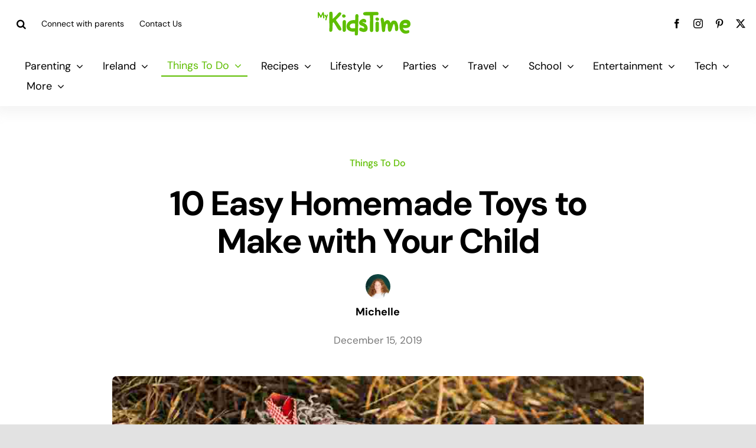

--- FILE ---
content_type: text/html; charset=UTF-8
request_url: https://www.mykidstime.com/things-to-do/10-easy-homemade-toys-to-make-with-your-child/
body_size: 31188
content:
<!DOCTYPE html>
<html class="avada-html-layout-wide avada-html-header-position-top avada-is-100-percent-template" lang="en-US" prefix="og: http://ogp.me/ns# fb: http://ogp.me/ns/fb#">
<head>
	<meta http-equiv="X-UA-Compatible" content="IE=edge" />
	<meta http-equiv="Content-Type" content="text/html; charset=utf-8"/>
	<meta name="viewport" content="width=device-width, initial-scale=1" />
	<style id="awlb-live-editor">.fusion-builder-live .fusion-builder-live-toolbar .fusion-toolbar-nav > li.fusion-branding .fusion-builder-logo-wrapper .fusiona-avada-logo {background: url( https://www.mykidstime.com/wp-content/uploads/2021/03/jamjo-builder-2.svg ) no-repeat center !important;
				background-size: contain !important;
				width: 30px;
				height: 30px;}.fusion-builder-live .fusion-builder-live-toolbar .fusion-toolbar-nav > li.fusion-branding .fusion-builder-logo-wrapper .fusiona-avada-logo:before {
					display: none;
				}</style><meta name='robots' content='index, follow, max-image-preview:large, max-snippet:-1, max-video-preview:-1' />
	<style>img:is([sizes="auto" i], [sizes^="auto," i]) { contain-intrinsic-size: 3000px 1500px }</style>
	<meta name="follow.[base64]" content="Gd3cfHt5vtGLLxmWCc71"/>
	<!-- This site is optimized with the Yoast SEO plugin v26.0 - https://yoast.com/wordpress/plugins/seo/ -->
	<title>10 Easy Homemade Toys to Make with Your Child</title>
	<meta name="description" content="Looking for some fun ways to spend quality time with the kids &amp; not spend a fortune?! Here are 10 easy homemade toys to make with your child." />
	<link rel="canonical" href="https://www.mykidstime.com/things-to-do/10-easy-homemade-toys-to-make-with-your-child/" />
	<meta property="og:locale" content="en_US" />
	<meta property="og:type" content="article" />
	<meta property="og:title" content="10 Easy Homemade Toys to Make with Your Child" />
	<meta property="og:description" content="Looking for some fun ways to spend quality time with the kids &amp; not spend a fortune?! Here are 10 easy homemade toys to make with your child." />
	<meta property="og:url" content="https://www.mykidstime.com/things-to-do/10-easy-homemade-toys-to-make-with-your-child/" />
	<meta property="og:site_name" content="MyKidsTime" />
	<meta property="article:publisher" content="https://www.facebook.com/mykidstime" />
	<meta property="article:published_time" content="2019-12-15T20:04:01+00:00" />
	<meta property="article:modified_time" content="2021-04-03T15:55:20+00:00" />
	<meta property="og:image" content="https://www.mykidstime.com/wp-content/uploads/2015/12/Homemade-Toys.jpg" />
	<meta property="og:image:width" content="1015" />
	<meta property="og:image:height" content="642" />
	<meta property="og:image:type" content="image/jpeg" />
	<meta name="author" content="Michelle" />
	<meta name="twitter:card" content="summary_large_image" />
	<meta name="twitter:creator" content="@mykidstime" />
	<meta name="twitter:site" content="@mykidstime" />
	<meta name="twitter:label1" content="Written by" />
	<meta name="twitter:data1" content="Michelle" />
	<meta name="twitter:label2" content="Est. reading time" />
	<meta name="twitter:data2" content="7 minutes" />
	<script type="application/ld+json" class="yoast-schema-graph">{"@context":"https://schema.org","@graph":[{"@type":"WebPage","@id":"https://www.mykidstime.com/things-to-do/10-easy-homemade-toys-to-make-with-your-child/","url":"https://www.mykidstime.com/things-to-do/10-easy-homemade-toys-to-make-with-your-child/","name":"10 Easy Homemade Toys to Make with Your Child","isPartOf":{"@id":"https://www.mykidstime.com/#website"},"primaryImageOfPage":{"@id":"https://www.mykidstime.com/things-to-do/10-easy-homemade-toys-to-make-with-your-child/#primaryimage"},"image":{"@id":"https://www.mykidstime.com/things-to-do/10-easy-homemade-toys-to-make-with-your-child/#primaryimage"},"thumbnailUrl":"https://www.mykidstime.com/wp-content/uploads/2015/12/Homemade-Toys.jpg","datePublished":"2019-12-15T20:04:01+00:00","dateModified":"2021-04-03T15:55:20+00:00","author":{"@id":"https://www.mykidstime.com/#/schema/person/7eb2d91ee3b2fcc559486200b2b7b390"},"description":"Looking for some fun ways to spend quality time with the kids & not spend a fortune?! Here are 10 easy homemade toys to make with your child.","breadcrumb":{"@id":"https://www.mykidstime.com/things-to-do/10-easy-homemade-toys-to-make-with-your-child/#breadcrumb"},"inLanguage":"en-US","potentialAction":[{"@type":"ReadAction","target":["https://www.mykidstime.com/things-to-do/10-easy-homemade-toys-to-make-with-your-child/"]}]},{"@type":"ImageObject","inLanguage":"en-US","@id":"https://www.mykidstime.com/things-to-do/10-easy-homemade-toys-to-make-with-your-child/#primaryimage","url":"https://www.mykidstime.com/wp-content/uploads/2015/12/Homemade-Toys.jpg","contentUrl":"https://www.mykidstime.com/wp-content/uploads/2015/12/Homemade-Toys.jpg","width":1015,"height":642,"caption":"homemade toys"},{"@type":"BreadcrumbList","@id":"https://www.mykidstime.com/things-to-do/10-easy-homemade-toys-to-make-with-your-child/#breadcrumb","itemListElement":[{"@type":"ListItem","position":1,"name":"Home","item":"https://www.mykidstime.com/"},{"@type":"ListItem","position":2,"name":"10 Easy Homemade Toys to Make with Your Child"}]},{"@type":"WebSite","@id":"https://www.mykidstime.com/#website","url":"https://www.mykidstime.com/","name":"MyKidsTime","description":"Everything you need for your Kids","potentialAction":[{"@type":"SearchAction","target":{"@type":"EntryPoint","urlTemplate":"https://www.mykidstime.com/?s={search_term_string}"},"query-input":{"@type":"PropertyValueSpecification","valueRequired":true,"valueName":"search_term_string"}}],"inLanguage":"en-US"},{"@type":"Person","@id":"https://www.mykidstime.com/#/schema/person/7eb2d91ee3b2fcc559486200b2b7b390","name":"Michelle","image":{"@type":"ImageObject","inLanguage":"en-US","@id":"https://www.mykidstime.com/#/schema/person/image/","url":"https://www.mykidstime.com/wp-content/uploads/2015/03/Michelle_avatar_1426033219-96x96.jpg","contentUrl":"https://www.mykidstime.com/wp-content/uploads/2015/03/Michelle_avatar_1426033219-96x96.jpg","caption":"Michelle"},"description":"Michelle is a Mum to 2 girls and co-founded Mykidstime.","sameAs":["https://www.mykidstime.com"],"url":"https://www.mykidstime.com/author/michelle/"}]}</script>
	<!-- / Yoast SEO plugin. -->


<link rel='dns-prefetch' href='//widgetlogic.org' />
<link rel='dns-prefetch' href='//stackpath.bootstrapcdn.com' />
<link rel="alternate" type="application/rss+xml" title="MyKidsTime &raquo; Feed" href="https://www.mykidstime.com/feed/" />
<link rel="alternate" type="application/rss+xml" title="MyKidsTime &raquo; Comments Feed" href="https://www.mykidstime.com/comments/feed/" />
					<link rel="shortcut icon" href="https://www.mykidstime.com/wp-content/uploads/2021/03/favicon-3.png" type="image/x-icon" />
		
		
		
				<link rel="alternate" type="application/rss+xml" title="MyKidsTime &raquo; 10 Easy Homemade Toys to Make with Your Child Comments Feed" href="https://www.mykidstime.com/things-to-do/10-easy-homemade-toys-to-make-with-your-child/feed/" />
					<meta name="description" content="Are you looking for a fun way to spend some quality time with the kids, and not spend a fortune? From catapults to handmade dolls and wooden planes, here are some easy homemade toys to make with your child – after all, what our children most often want from us is our time.

Don&#039;t miss our"/>
				
		<meta property="og:locale" content="en_US"/>
		<meta property="og:type" content="article"/>
		<meta property="og:site_name" content="MyKidsTime"/>
		<meta property="og:title" content="10 Easy Homemade Toys to Make with Your Child"/>
				<meta property="og:description" content="Are you looking for a fun way to spend some quality time with the kids, and not spend a fortune? From catapults to handmade dolls and wooden planes, here are some easy homemade toys to make with your child – after all, what our children most often want from us is our time.

Don&#039;t miss our"/>
				<meta property="og:url" content="https://www.mykidstime.com/things-to-do/10-easy-homemade-toys-to-make-with-your-child/"/>
										<meta property="article:published_time" content="2019-12-15T20:04:01+00:00"/>
							<meta property="article:modified_time" content="2021-04-03T15:55:20+00:00"/>
								<meta name="author" content="Michelle"/>
								<meta property="og:image" content="https://www.mykidstime.com/wp-content/uploads/2015/12/Homemade-Toys.jpg"/>
		<meta property="og:image:width" content="1015"/>
		<meta property="og:image:height" content="642"/>
		<meta property="og:image:type" content="image/jpeg"/>
				
<link rel='stylesheet' id='dashicons-css' href='https://www.mykidstime.com/wp-includes/css/dashicons.min.css' type='text/css' media='all' />
<link rel='stylesheet' id='post-views-counter-frontend-css' href='https://www.mykidstime.com/wp-content/plugins/post-views-counter/css/frontend.min.css' type='text/css' media='all' />
<link rel='stylesheet' id='wp-block-library-css' href='https://www.mykidstime.com/wp-includes/css/dist/block-library/style.min.css' type='text/css' media='all' />
<style id='wp-block-library-theme-inline-css' type='text/css'>
.wp-block-audio :where(figcaption){color:#555;font-size:13px;text-align:center}.is-dark-theme .wp-block-audio :where(figcaption){color:#ffffffa6}.wp-block-audio{margin:0 0 1em}.wp-block-code{border:1px solid #ccc;border-radius:4px;font-family:Menlo,Consolas,monaco,monospace;padding:.8em 1em}.wp-block-embed :where(figcaption){color:#555;font-size:13px;text-align:center}.is-dark-theme .wp-block-embed :where(figcaption){color:#ffffffa6}.wp-block-embed{margin:0 0 1em}.blocks-gallery-caption{color:#555;font-size:13px;text-align:center}.is-dark-theme .blocks-gallery-caption{color:#ffffffa6}:root :where(.wp-block-image figcaption){color:#555;font-size:13px;text-align:center}.is-dark-theme :root :where(.wp-block-image figcaption){color:#ffffffa6}.wp-block-image{margin:0 0 1em}.wp-block-pullquote{border-bottom:4px solid;border-top:4px solid;color:currentColor;margin-bottom:1.75em}.wp-block-pullquote cite,.wp-block-pullquote footer,.wp-block-pullquote__citation{color:currentColor;font-size:.8125em;font-style:normal;text-transform:uppercase}.wp-block-quote{border-left:.25em solid;margin:0 0 1.75em;padding-left:1em}.wp-block-quote cite,.wp-block-quote footer{color:currentColor;font-size:.8125em;font-style:normal;position:relative}.wp-block-quote:where(.has-text-align-right){border-left:none;border-right:.25em solid;padding-left:0;padding-right:1em}.wp-block-quote:where(.has-text-align-center){border:none;padding-left:0}.wp-block-quote.is-large,.wp-block-quote.is-style-large,.wp-block-quote:where(.is-style-plain){border:none}.wp-block-search .wp-block-search__label{font-weight:700}.wp-block-search__button{border:1px solid #ccc;padding:.375em .625em}:where(.wp-block-group.has-background){padding:1.25em 2.375em}.wp-block-separator.has-css-opacity{opacity:.4}.wp-block-separator{border:none;border-bottom:2px solid;margin-left:auto;margin-right:auto}.wp-block-separator.has-alpha-channel-opacity{opacity:1}.wp-block-separator:not(.is-style-wide):not(.is-style-dots){width:100px}.wp-block-separator.has-background:not(.is-style-dots){border-bottom:none;height:1px}.wp-block-separator.has-background:not(.is-style-wide):not(.is-style-dots){height:2px}.wp-block-table{margin:0 0 1em}.wp-block-table td,.wp-block-table th{word-break:normal}.wp-block-table :where(figcaption){color:#555;font-size:13px;text-align:center}.is-dark-theme .wp-block-table :where(figcaption){color:#ffffffa6}.wp-block-video :where(figcaption){color:#555;font-size:13px;text-align:center}.is-dark-theme .wp-block-video :where(figcaption){color:#ffffffa6}.wp-block-video{margin:0 0 1em}:root :where(.wp-block-template-part.has-background){margin-bottom:0;margin-top:0;padding:1.25em 2.375em}
</style>
<style id='classic-theme-styles-inline-css' type='text/css'>
/*! This file is auto-generated */
.wp-block-button__link{color:#fff;background-color:#32373c;border-radius:9999px;box-shadow:none;text-decoration:none;padding:calc(.667em + 2px) calc(1.333em + 2px);font-size:1.125em}.wp-block-file__button{background:#32373c;color:#fff;text-decoration:none}
</style>
<style id='safe-svg-svg-icon-style-inline-css' type='text/css'>
.safe-svg-cover{text-align:center}.safe-svg-cover .safe-svg-inside{display:inline-block;max-width:100%}.safe-svg-cover svg{fill:currentColor;height:100%;max-height:100%;max-width:100%;width:100%}

</style>
<link rel='stylesheet' id='block-widget-css' href='https://www.mykidstime.com/wp-content/plugins/widget-logic/block_widget/css/widget.css' type='text/css' media='all' />
<style id='global-styles-inline-css' type='text/css'>
:root{--wp--preset--aspect-ratio--square: 1;--wp--preset--aspect-ratio--4-3: 4/3;--wp--preset--aspect-ratio--3-4: 3/4;--wp--preset--aspect-ratio--3-2: 3/2;--wp--preset--aspect-ratio--2-3: 2/3;--wp--preset--aspect-ratio--16-9: 16/9;--wp--preset--aspect-ratio--9-16: 9/16;--wp--preset--color--black: #000000;--wp--preset--color--cyan-bluish-gray: #abb8c3;--wp--preset--color--white: #ffffff;--wp--preset--color--pale-pink: #f78da7;--wp--preset--color--vivid-red: #cf2e2e;--wp--preset--color--luminous-vivid-orange: #ff6900;--wp--preset--color--luminous-vivid-amber: #fcb900;--wp--preset--color--light-green-cyan: #7bdcb5;--wp--preset--color--vivid-green-cyan: #00d084;--wp--preset--color--pale-cyan-blue: #8ed1fc;--wp--preset--color--vivid-cyan-blue: #0693e3;--wp--preset--color--vivid-purple: #9b51e0;--wp--preset--color--awb-color-1: rgba(255,255,255,1);--wp--preset--color--awb-color-2: rgba(244,244,246,1);--wp--preset--color--awb-color-3: rgba(242,243,245,1);--wp--preset--color--awb-color-4: rgba(226,226,226,1);--wp--preset--color--awb-color-5: rgba(123,203,45,1);--wp--preset--color--awb-color-6: rgba(94,189,0,1);--wp--preset--color--awb-color-7: rgba(248,96,17,1);--wp--preset--color--awb-color-8: rgba(0,0,0,1);--wp--preset--color--awb-color-custom-10: rgba(0,0,0,0.08);--wp--preset--color--awb-color-custom-11: rgba(101,188,123,1);--wp--preset--color--awb-color-custom-12: rgba(94,190,0,1);--wp--preset--color--awb-color-custom-13: rgba(0,0,0,0.65);--wp--preset--gradient--vivid-cyan-blue-to-vivid-purple: linear-gradient(135deg,rgba(6,147,227,1) 0%,rgb(155,81,224) 100%);--wp--preset--gradient--light-green-cyan-to-vivid-green-cyan: linear-gradient(135deg,rgb(122,220,180) 0%,rgb(0,208,130) 100%);--wp--preset--gradient--luminous-vivid-amber-to-luminous-vivid-orange: linear-gradient(135deg,rgba(252,185,0,1) 0%,rgba(255,105,0,1) 100%);--wp--preset--gradient--luminous-vivid-orange-to-vivid-red: linear-gradient(135deg,rgba(255,105,0,1) 0%,rgb(207,46,46) 100%);--wp--preset--gradient--very-light-gray-to-cyan-bluish-gray: linear-gradient(135deg,rgb(238,238,238) 0%,rgb(169,184,195) 100%);--wp--preset--gradient--cool-to-warm-spectrum: linear-gradient(135deg,rgb(74,234,220) 0%,rgb(151,120,209) 20%,rgb(207,42,186) 40%,rgb(238,44,130) 60%,rgb(251,105,98) 80%,rgb(254,248,76) 100%);--wp--preset--gradient--blush-light-purple: linear-gradient(135deg,rgb(255,206,236) 0%,rgb(152,150,240) 100%);--wp--preset--gradient--blush-bordeaux: linear-gradient(135deg,rgb(254,205,165) 0%,rgb(254,45,45) 50%,rgb(107,0,62) 100%);--wp--preset--gradient--luminous-dusk: linear-gradient(135deg,rgb(255,203,112) 0%,rgb(199,81,192) 50%,rgb(65,88,208) 100%);--wp--preset--gradient--pale-ocean: linear-gradient(135deg,rgb(255,245,203) 0%,rgb(182,227,212) 50%,rgb(51,167,181) 100%);--wp--preset--gradient--electric-grass: linear-gradient(135deg,rgb(202,248,128) 0%,rgb(113,206,126) 100%);--wp--preset--gradient--midnight: linear-gradient(135deg,rgb(2,3,129) 0%,rgb(40,116,252) 100%);--wp--preset--font-size--small: 14.25px;--wp--preset--font-size--medium: 20px;--wp--preset--font-size--large: 28.5px;--wp--preset--font-size--x-large: 42px;--wp--preset--font-size--normal: 19px;--wp--preset--font-size--xlarge: 38px;--wp--preset--font-size--huge: 57px;--wp--preset--spacing--20: 0.44rem;--wp--preset--spacing--30: 0.67rem;--wp--preset--spacing--40: 1rem;--wp--preset--spacing--50: 1.5rem;--wp--preset--spacing--60: 2.25rem;--wp--preset--spacing--70: 3.38rem;--wp--preset--spacing--80: 5.06rem;--wp--preset--shadow--natural: 6px 6px 9px rgba(0, 0, 0, 0.2);--wp--preset--shadow--deep: 12px 12px 50px rgba(0, 0, 0, 0.4);--wp--preset--shadow--sharp: 6px 6px 0px rgba(0, 0, 0, 0.2);--wp--preset--shadow--outlined: 6px 6px 0px -3px rgba(255, 255, 255, 1), 6px 6px rgba(0, 0, 0, 1);--wp--preset--shadow--crisp: 6px 6px 0px rgba(0, 0, 0, 1);}:where(.is-layout-flex){gap: 0.5em;}:where(.is-layout-grid){gap: 0.5em;}body .is-layout-flex{display: flex;}.is-layout-flex{flex-wrap: wrap;align-items: center;}.is-layout-flex > :is(*, div){margin: 0;}body .is-layout-grid{display: grid;}.is-layout-grid > :is(*, div){margin: 0;}:where(.wp-block-columns.is-layout-flex){gap: 2em;}:where(.wp-block-columns.is-layout-grid){gap: 2em;}:where(.wp-block-post-template.is-layout-flex){gap: 1.25em;}:where(.wp-block-post-template.is-layout-grid){gap: 1.25em;}.has-black-color{color: var(--wp--preset--color--black) !important;}.has-cyan-bluish-gray-color{color: var(--wp--preset--color--cyan-bluish-gray) !important;}.has-white-color{color: var(--wp--preset--color--white) !important;}.has-pale-pink-color{color: var(--wp--preset--color--pale-pink) !important;}.has-vivid-red-color{color: var(--wp--preset--color--vivid-red) !important;}.has-luminous-vivid-orange-color{color: var(--wp--preset--color--luminous-vivid-orange) !important;}.has-luminous-vivid-amber-color{color: var(--wp--preset--color--luminous-vivid-amber) !important;}.has-light-green-cyan-color{color: var(--wp--preset--color--light-green-cyan) !important;}.has-vivid-green-cyan-color{color: var(--wp--preset--color--vivid-green-cyan) !important;}.has-pale-cyan-blue-color{color: var(--wp--preset--color--pale-cyan-blue) !important;}.has-vivid-cyan-blue-color{color: var(--wp--preset--color--vivid-cyan-blue) !important;}.has-vivid-purple-color{color: var(--wp--preset--color--vivid-purple) !important;}.has-black-background-color{background-color: var(--wp--preset--color--black) !important;}.has-cyan-bluish-gray-background-color{background-color: var(--wp--preset--color--cyan-bluish-gray) !important;}.has-white-background-color{background-color: var(--wp--preset--color--white) !important;}.has-pale-pink-background-color{background-color: var(--wp--preset--color--pale-pink) !important;}.has-vivid-red-background-color{background-color: var(--wp--preset--color--vivid-red) !important;}.has-luminous-vivid-orange-background-color{background-color: var(--wp--preset--color--luminous-vivid-orange) !important;}.has-luminous-vivid-amber-background-color{background-color: var(--wp--preset--color--luminous-vivid-amber) !important;}.has-light-green-cyan-background-color{background-color: var(--wp--preset--color--light-green-cyan) !important;}.has-vivid-green-cyan-background-color{background-color: var(--wp--preset--color--vivid-green-cyan) !important;}.has-pale-cyan-blue-background-color{background-color: var(--wp--preset--color--pale-cyan-blue) !important;}.has-vivid-cyan-blue-background-color{background-color: var(--wp--preset--color--vivid-cyan-blue) !important;}.has-vivid-purple-background-color{background-color: var(--wp--preset--color--vivid-purple) !important;}.has-black-border-color{border-color: var(--wp--preset--color--black) !important;}.has-cyan-bluish-gray-border-color{border-color: var(--wp--preset--color--cyan-bluish-gray) !important;}.has-white-border-color{border-color: var(--wp--preset--color--white) !important;}.has-pale-pink-border-color{border-color: var(--wp--preset--color--pale-pink) !important;}.has-vivid-red-border-color{border-color: var(--wp--preset--color--vivid-red) !important;}.has-luminous-vivid-orange-border-color{border-color: var(--wp--preset--color--luminous-vivid-orange) !important;}.has-luminous-vivid-amber-border-color{border-color: var(--wp--preset--color--luminous-vivid-amber) !important;}.has-light-green-cyan-border-color{border-color: var(--wp--preset--color--light-green-cyan) !important;}.has-vivid-green-cyan-border-color{border-color: var(--wp--preset--color--vivid-green-cyan) !important;}.has-pale-cyan-blue-border-color{border-color: var(--wp--preset--color--pale-cyan-blue) !important;}.has-vivid-cyan-blue-border-color{border-color: var(--wp--preset--color--vivid-cyan-blue) !important;}.has-vivid-purple-border-color{border-color: var(--wp--preset--color--vivid-purple) !important;}.has-vivid-cyan-blue-to-vivid-purple-gradient-background{background: var(--wp--preset--gradient--vivid-cyan-blue-to-vivid-purple) !important;}.has-light-green-cyan-to-vivid-green-cyan-gradient-background{background: var(--wp--preset--gradient--light-green-cyan-to-vivid-green-cyan) !important;}.has-luminous-vivid-amber-to-luminous-vivid-orange-gradient-background{background: var(--wp--preset--gradient--luminous-vivid-amber-to-luminous-vivid-orange) !important;}.has-luminous-vivid-orange-to-vivid-red-gradient-background{background: var(--wp--preset--gradient--luminous-vivid-orange-to-vivid-red) !important;}.has-very-light-gray-to-cyan-bluish-gray-gradient-background{background: var(--wp--preset--gradient--very-light-gray-to-cyan-bluish-gray) !important;}.has-cool-to-warm-spectrum-gradient-background{background: var(--wp--preset--gradient--cool-to-warm-spectrum) !important;}.has-blush-light-purple-gradient-background{background: var(--wp--preset--gradient--blush-light-purple) !important;}.has-blush-bordeaux-gradient-background{background: var(--wp--preset--gradient--blush-bordeaux) !important;}.has-luminous-dusk-gradient-background{background: var(--wp--preset--gradient--luminous-dusk) !important;}.has-pale-ocean-gradient-background{background: var(--wp--preset--gradient--pale-ocean) !important;}.has-electric-grass-gradient-background{background: var(--wp--preset--gradient--electric-grass) !important;}.has-midnight-gradient-background{background: var(--wp--preset--gradient--midnight) !important;}.has-small-font-size{font-size: var(--wp--preset--font-size--small) !important;}.has-medium-font-size{font-size: var(--wp--preset--font-size--medium) !important;}.has-large-font-size{font-size: var(--wp--preset--font-size--large) !important;}.has-x-large-font-size{font-size: var(--wp--preset--font-size--x-large) !important;}
:where(.wp-block-post-template.is-layout-flex){gap: 1.25em;}:where(.wp-block-post-template.is-layout-grid){gap: 1.25em;}
:where(.wp-block-columns.is-layout-flex){gap: 2em;}:where(.wp-block-columns.is-layout-grid){gap: 2em;}
:root :where(.wp-block-pullquote){font-size: 1.5em;line-height: 1.6;}
</style>
<link rel='stylesheet' id='simple-banner-style-css' href='https://www.mykidstime.com/wp-content/plugins/simple-banner/simple-banner.css' type='text/css' media='all' />
<link rel='stylesheet' id='wptu-front-style-css' href='https://www.mykidstime.com/wp-content/plugins/ticker-ultimate/assets/css/wptu-front.css' type='text/css' media='all' />
<link rel='stylesheet' id='child-style-css' href='https://www.mykidstime.com/wp-content/themes/Mykidstime-Child-Theme/style.css' type='text/css' media='all' />
<link rel='stylesheet' id='srpw-style-css' href='https://www.mykidstime.com/wp-content/plugins/smart-recent-posts-widget/assets/css/srpw-frontend.css' type='text/css' media='all' />
<link rel='stylesheet' id='fontawsome-css' href='https://stackpath.bootstrapcdn.com/font-awesome/4.7.0/css/font-awesome.min.css?ver=6.8.3' type='text/css' media='all' />
<link rel='stylesheet' id='fusion-dynamic-css-css' href='https://www.mykidstime.com/wp-content/uploads/fusion-styles/cf42479204591d1443a0dbcfde3a75f3.min.css' type='text/css' media='all' />
<script type="text/javascript" data-cfasync="false" src="https://www.mykidstime.com/wp-includes/js/jquery/jquery.min.js" id="jquery-core-js"></script>
<script defer type="text/javascript" id="simple-banner-script-js-before">
/* <![CDATA[ */
const simpleBannerScriptParams = {"pro_version_enabled":"","debug_mode":false,"id":91071,"version":"3.1.1","banner_params":[{"hide_simple_banner":"yes","simple_banner_prepend_element":"body","simple_banner_position":"","header_margin":"","header_padding":"","wp_body_open_enabled":"","wp_body_open":true,"simple_banner_z_index":"","simple_banner_text":"Goodbye from Mykidstime. <a href=\"https:\/\/www.mykidstime.com\/general\/goodbye-from-mykidstime\/\">Read more...<\/a>","disabled_on_current_page":false,"disabled_pages_array":[],"is_current_page_a_post":true,"disabled_on_posts":"","simple_banner_disabled_page_paths":"","simple_banner_font_size":"","simple_banner_color":"#5ebd00","simple_banner_text_color":"","simple_banner_link_color":"#ffffff","simple_banner_close_color":"","simple_banner_custom_css":"","simple_banner_scrolling_custom_css":"","simple_banner_text_custom_css":"","simple_banner_button_css":"","site_custom_css":"","keep_site_custom_css":"","site_custom_js":"","keep_site_custom_js":"","close_button_enabled":"","close_button_expiration":"","close_button_cookie_set":false,"current_date":{"date":"2026-01-18 10:40:48.161433","timezone_type":3,"timezone":"UTC"},"start_date":{"date":"2026-01-18 10:40:48.161439","timezone_type":3,"timezone":"UTC"},"end_date":{"date":"2026-01-18 10:40:48.161442","timezone_type":3,"timezone":"UTC"},"simple_banner_start_after_date":"","simple_banner_remove_after_date":"","simple_banner_insert_inside_element":""}]}
/* ]]> */
</script>
<script defer type="text/javascript" src="https://www.mykidstime.com/wp-content/plugins/simple-banner/simple-banner.js" id="simple-banner-script-js"></script>
<link rel="https://api.w.org/" href="https://www.mykidstime.com/wp-json/" /><link rel="alternate" title="JSON" type="application/json" href="https://www.mykidstime.com/wp-json/wp/v2/posts/91071" /><link rel="EditURI" type="application/rsd+xml" title="RSD" href="https://www.mykidstime.com/xmlrpc.php?rsd" />
<meta name="generator" content="WordPress 6.8.3" />
<link rel='shortlink' href='https://www.mykidstime.com?p=91071' />
<link rel="alternate" title="oEmbed (JSON)" type="application/json+oembed" href="https://www.mykidstime.com/wp-json/oembed/1.0/embed?url=https%3A%2F%2Fwww.mykidstime.com%2Fthings-to-do%2F10-easy-homemade-toys-to-make-with-your-child%2F" />
<link rel="alternate" title="oEmbed (XML)" type="text/xml+oembed" href="https://www.mykidstime.com/wp-json/oembed/1.0/embed?url=https%3A%2F%2Fwww.mykidstime.com%2Fthings-to-do%2F10-easy-homemade-toys-to-make-with-your-child%2F&#038;format=xml" />
		<style type="text/css">
					</style>
	<!-- HFCM by 99 Robots - Snippet # 1: Pinterest Base Code -->
<!-- Pinterest Tag -->
<script>
!function(e){if(!window.pintrk){window.pintrk = function () {
window.pintrk.queue.push(Array.prototype.slice.call(arguments))};var
  n=window.pintrk;n.queue=[],n.version="3.0";var
  t=document.createElement("script");t.async=!0,t.src=e;var
  r=document.getElementsByTagName("script")[0];
  r.parentNode.insertBefore(t,r)}}("https://s.pinimg.com/ct/core.js");
pintrk('load', '2613999612919', {em: '<user_email_address>'});
pintrk('page');
</script>
<noscript>
<img height="1" width="1" style="display:none;" alt=""
  src="https://ct.pinterest.com/v3/?event=init&tid=2613999612919&pd[em]=<hashed_email_address>&noscript=1" />
</noscript>
<!-- end Pinterest Tag -->
<script>
pintrk('track', 'pagevisit');
</script>
<!-- /end HFCM by 99 Robots -->
<style id="simple-banner-hide" type="text/css">.simple-banner{display:none;}</style><style id="simple-banner-background-color" type="text/css">.simple-banner{background:#5ebd00;}</style><style id="simple-banner-text-color" type="text/css">.simple-banner .simple-banner-text{color: #ffffff;}</style><style id="simple-banner-link-color" type="text/css">.simple-banner .simple-banner-text a{color:#ffffff;}</style><style id="simple-banner-z-index" type="text/css">.simple-banner{z-index: 99999;}</style><style id="simple-banner-site-custom-css-dummy" type="text/css"></style><script id="simple-banner-site-custom-js-dummy" type="text/javascript"></script><style type="text/css" id="css-fb-visibility">@media screen and (max-width: 640px){.fusion-no-small-visibility{display:none !important;}body .sm-text-align-center{text-align:center !important;}body .sm-text-align-left{text-align:left !important;}body .sm-text-align-right{text-align:right !important;}body .sm-flex-align-center{justify-content:center !important;}body .sm-flex-align-flex-start{justify-content:flex-start !important;}body .sm-flex-align-flex-end{justify-content:flex-end !important;}body .sm-mx-auto{margin-left:auto !important;margin-right:auto !important;}body .sm-ml-auto{margin-left:auto !important;}body .sm-mr-auto{margin-right:auto !important;}body .fusion-absolute-position-small{position:absolute;top:auto;width:100%;}.awb-sticky.awb-sticky-small{ position: sticky; top: var(--awb-sticky-offset,0); }}@media screen and (min-width: 641px) and (max-width: 1024px){.fusion-no-medium-visibility{display:none !important;}body .md-text-align-center{text-align:center !important;}body .md-text-align-left{text-align:left !important;}body .md-text-align-right{text-align:right !important;}body .md-flex-align-center{justify-content:center !important;}body .md-flex-align-flex-start{justify-content:flex-start !important;}body .md-flex-align-flex-end{justify-content:flex-end !important;}body .md-mx-auto{margin-left:auto !important;margin-right:auto !important;}body .md-ml-auto{margin-left:auto !important;}body .md-mr-auto{margin-right:auto !important;}body .fusion-absolute-position-medium{position:absolute;top:auto;width:100%;}.awb-sticky.awb-sticky-medium{ position: sticky; top: var(--awb-sticky-offset,0); }}@media screen and (min-width: 1025px){.fusion-no-large-visibility{display:none !important;}body .lg-text-align-center{text-align:center !important;}body .lg-text-align-left{text-align:left !important;}body .lg-text-align-right{text-align:right !important;}body .lg-flex-align-center{justify-content:center !important;}body .lg-flex-align-flex-start{justify-content:flex-start !important;}body .lg-flex-align-flex-end{justify-content:flex-end !important;}body .lg-mx-auto{margin-left:auto !important;margin-right:auto !important;}body .lg-ml-auto{margin-left:auto !important;}body .lg-mr-auto{margin-right:auto !important;}body .fusion-absolute-position-large{position:absolute;top:auto;width:100%;}.awb-sticky.awb-sticky-large{ position: sticky; top: var(--awb-sticky-offset,0); }}</style><style type="text/css" id="fusion-branding-style">#wpadminbar .avada-menu > .ab-item:before,#wpadminbar > #wp-toolbar #wp-admin-bar-fb-edit > .ab-item:before {background: url( https://www.mykidstime.com/wp-content/uploads/2021/03/jamjo-icon.png ) no-repeat center !important;background-size: auto !important;content: "" !important;
						padding: 2px 0;
						width: 20px;
						height: 20px;
						background-size: contain !important;}</style><!-- BEGIN THM AUTO CODE -->
<script async src="https://securepubads.g.doubleclick.net/tag/js/gpt.js"></script>
<script type="text/javascript">
var googletag = googletag || {};
googletag.cmd = googletag.cmd || [];
googletag.cmd.push(function() {
  googletag.pubads().disableInitialLoad(); googletag.pubads().enableSingleRequest();
});
var _hbopts = { alias: '/', type: 'banner' };
var _hbwrap = _hbwrap || [];
(function() {
  var hbldr = function (url, resolution, cachebuster, millis, referrer) {
    var s = document.createElement('script'); s.type = 'text/javascript';
    s.async = true; s.src = 'https://' + url + '&resolution=' + resolution +
      '&random=' + cachebuster + '&millis=' + millis + '&referrer=' + referrer;
    var x = document.getElementsByTagName('script')[0];
    x.parentNode.insertBefore(s, x);
  };
  hbldr(
    'tradecore.tradehouse.media/servlet/hbwrap?stack=57',
    (window.innerWidth||screen.width)+'x'+(window.innerHeight||screen.height),
    Math.floor(89999999*Math.random()+10000000), new Date().getTime(), encodeURIComponent(
      (window!=top&&window.location.ancestorOrigins)?
        window.location.ancestorOrigins[window.location.ancestorOrigins.length-1]:document.location
    )
  );
})();
</script>
<!-- END THM AUTO CODE -->

<script async src="https://pagead2.googlesyndication.com/pagead/js/adsbygoogle.js?client=ca-pub-8757367484625692"
     crossorigin="anonymous"></script><style type="text/css">.sfsibeforpstwpr .sfsiplus_norm_row.sfsi_plus_wDivothr .sfsi_premium_wicons:nth-child(2) {margin-left: 2.5px !important;margin-right: 2.5px !important;} .sfsibeforpstwpr .sfsiplus_norm_row.sfsi_plus_wDivothr .sfsi_premium_wicons, .sfsiaftrpstwpr .sfsiplus_norm_row.sfsi_plus_wDivothr .sfsi_premium_wicons{width: 40px !important;height: 40px !important; margin-left: 2.5px !important;margin-right: 2.5px !important;margin-bottom: 5px !important;} .sfsibeforpstwpr .sfsiplus_norm_row.sfsi_plus_wDivothr .sfsi_premium_wicons .sciconfront, .sfsibeforpstwpr .sfsiplus_norm_row.sfsi_plus_wDivothr .sfsi_premium_wicons .sciconback, .sfsiaftrpstwpr .sfsiplus_norm_row.sfsi_plus_wDivothr .sfsi_premium_wicons .sciconfront, .sfsiaftrpstwpr .sfsiplus_norm_row.sfsi_plus_wDivothr .sfsi_premium_wicons .sciconback {width: 40px !important;height: 40px !important; }.sfsi_plus_shortcode_container .sfsiplus_norm_row.sfsi_plus_wDiv { width: 180px !important; } </style>		<script type="text/javascript">
			var doc = document.documentElement;
			doc.setAttribute( 'data-useragent', navigator.userAgent );
		</script>
		<!-- Google Tag Manager -->
<script>(function(w,d,s,l,i){w[l]=w[l]||[];w[l].push({'gtm.start':
new Date().getTime(),event:'gtm.js'});var f=d.getElementsByTagName(s)[0],
j=d.createElement(s),dl=l!='dataLayer'?'&l='+l:'';j.async=true;j.src=
'https://www.googletagmanager.com/gtm.js?id='+i+dl;f.parentNode.insertBefore(j,f);
})(window,document,'script','dataLayer','GTM-NGW5GB');</script>
<!-- End Google Tag Manager -->
	<!-- Forsta Digital Feedback Program
<script id='cf-program-BY9dvQ' src='https://digitalfeedback.euro.confirmit.com/api/digitalfeedback/loader?programKey=BY9dvQ' async></script>
 End Forsta Digital Feedback Program -->


<!-- Active Campaign -->
<script type="text/javascript">
               var trackcmp_email = '';
               var trackcmp = document.createElement("script");
               trackcmp.async = true;
               trackcmp.type = 'text/javascript';
               trackcmp.src = '//trackcmp.net/visit?actid=25263670&e='+encodeURIComponent(trackcmp_email)+'&r='+encodeURIComponent(document.referrer)+'&u='+encodeURIComponent(window.location.href);

               var trackcmp_s = document.getElementsByTagName("script");
               if (trackcmp_s.length) {
                  trackcmp_s[0].parentNode.appendChild(trackcmp);
               } else {
                               var trackcmp_h = document.getElementsByTagName("head");
                               trackcmp_h.length && trackcmp_h[0].appendChild(trackcmp);
               }
</script>



<!-- Facebook Pixel Code -->
<script>
!function(f,b,e,v,n,t,s)
{if(f.fbq)return;n=f.fbq=function(){n.callMethod?
n.callMethod.apply(n,arguments):n.queue.push(arguments)};
if(!f._fbq)f._fbq=n;n.push=n;n.loaded=!0;n.version='2.0';
n.queue=[];t=b.createElement(e);t.async=!0;
t.src=v;s=b.getElementsByTagName(e)[0];
s.parentNode.insertBefore(t,s)}(window,document,'script',
'https://connect.facebook.net/en_US/fbevents.js');
 fbq('init', '942761812476926'); 
fbq('track', 'PageView');
</script>
<noscript>
 <img height="1" width="1" 
src="https://www.facebook.com/tr?id=942761812476926&ev=PageView
&noscript=1"/>
</noscript>
<!-- End Facebook Pixel Code -->

<!-- Confirmit Digital Feedback Program -->
<script id='cf-program-LqGabt' src='https://digitalfeedback.euro.confirmit.com/api/digitalfeedback/loader?programKey=LqGabt' async></script>
<!-- End Confirmit Digital Feedback Program -->


<!--Media.net code-->
<script type="text/javascript">
    window._mNHandle = window._mNHandle || {};
    window._mNHandle.queue = window._mNHandle.queue || [];
    medianet_versionId = "3121199";
            </script>
<script src="https://contextual.media.net/dmedianet.js?cid=8CU2I16Y0" async="async"></script></head>

<body class="wp-singular post-template-default single single-post postid-91071 single-format-standard wp-theme-Mykidstime wp-child-theme-Mykidstime-Child-Theme fusion-image-hovers fusion-pagination-sizing fusion-button_type-flat fusion-button_span-no fusion-button_gradient-linear avada-image-rollover-circle-no avada-image-rollover-yes avada-image-rollover-direction-fade fusion-body ltr fusion-sticky-header no-tablet-sticky-header no-mobile-sticky-header no-mobile-slidingbar no-desktop-totop no-mobile-totop avada-has-rev-slider-styles fusion-disable-outline fusion-sub-menu-fade mobile-logo-pos-left layout-wide-mode avada-has-boxed-modal-shadow- layout-scroll-offset-full avada-has-zero-margin-offset-top fusion-top-header menu-text-align-center mobile-menu-design-flyout fusion-show-pagination-text fusion-header-layout-v1 avada-responsive avada-footer-fx-none avada-menu-highlight-style-textcolor fusion-search-form-clean fusion-main-menu-search-overlay fusion-avatar-circle avada-dropdown-styles avada-blog-layout-large avada-blog-archive-layout-large avada-header-shadow-no avada-menu-icon-position-left avada-has-megamenu-shadow avada-has-mobile-menu-search avada-has-titlebar-bar_and_content avada-header-border-color-full-transparent avada-has-transparent-timeline_color avada-has-pagination-width_height avada-flyout-menu-direction-fade avada-ec-views-v1" data-awb-post-id="91071">

		<a class="skip-link screen-reader-text" href="#content">Skip to content</a>

	<div id="boxed-wrapper">
		
		<div id="wrapper" class="fusion-wrapper">
			<div id="home" style="position:relative;top:-1px;"></div>
												<div class="fusion-tb-header"><div class="fusion-fullwidth fullwidth-box fusion-builder-row-1 fusion-flex-container nonhundred-percent-fullwidth non-hundred-percent-height-scrolling fusion-no-small-visibility fusion-no-medium-visibility fusion-sticky-container" style="--awb-border-radius-top-left:0px;--awb-border-radius-top-right:0px;--awb-border-radius-bottom-right:0px;--awb-border-radius-bottom-left:0px;--awb-padding-top:0px;--awb-padding-bottom:0px;--awb-margin-bottom:-1px;--awb-background-color:#ffffff;--awb-sticky-background-color:#ffffff !important;--awb-flex-wrap:wrap;--awb-box-shadow:0px 0px 20px 10px rgba(214,214,214,0.3);" data-transition-offset="115" data-scroll-offset="640" data-sticky-large-visibility="1" ><div class="fusion-builder-row fusion-row fusion-flex-align-items-center fusion-flex-justify-content-center fusion-flex-content-wrap" style="max-width:1310.4px;margin-left: calc(-4% / 2 );margin-right: calc(-4% / 2 );"><div class="fusion-layout-column fusion_builder_column fusion-builder-column-0 fusion_builder_column_2_5 2_5 fusion-flex-column fusion-display-normal-only" style="--awb-bg-size:cover;--awb-width-large:40%;--awb-margin-top-large:12px;--awb-spacing-right-large:0px;--awb-margin-bottom-large:12px;--awb-spacing-left-large:10px;--awb-width-medium:75%;--awb-order-medium:0;--awb-spacing-right-medium:0px;--awb-spacing-left-medium:0%;--awb-width-small:100%;--awb-order-small:0;--awb-spacing-right-small:1.92%;--awb-spacing-left-small:1.92%;"><div class="fusion-column-wrapper fusion-column-has-shadow fusion-flex-justify-content-center fusion-content-layout-column"><nav class="awb-menu awb-menu_row awb-menu_em-hover mobile-mode-collapse-to-button awb-menu_icons-left awb-menu_dc-yes mobile-trigger-fullwidth-off awb-menu_mobile-toggle awb-menu_indent-left mobile-size-full-absolute loading mega-menu-loading awb-menu_desktop awb-menu_dropdown awb-menu_expand-right awb-menu_transition-fade" style="--awb-font-size:14px;--awb-text-transform:none;--awb-min-height:56px;--awb-gap:6px;--awb-align-items:center;--awb-items-padding-top:6px;--awb-items-padding-right:10px;--awb-items-padding-bottom:6px;--awb-items-padding-left:10px;--awb-border-color:#000000;--awb-color:#000000;--awb-active-color:#5ebd00;--awb-active-bg:#ffffff;--awb-active-border-color:#000000;--awb-submenu-active-color:#5ebd00;--awb-submenu-space:12px;--awb-submenu-text-transform:none;--awb-icons-size:17;--awb-icons-color:#000000;--awb-icons-hover-color:#5ebd00;--awb-main-justify-content:flex-start;--awb-mobile-justify:flex-start;--awb-mobile-caret-left:auto;--awb-mobile-caret-right:0;--awb-fusion-font-family-typography:&quot;DM Sans&quot;;--awb-fusion-font-style-typography:normal;--awb-fusion-font-weight-typography:400;--awb-fusion-font-family-submenu-typography:inherit;--awb-fusion-font-style-submenu-typography:normal;--awb-fusion-font-weight-submenu-typography:400;--awb-fusion-font-family-mobile-typography:inherit;--awb-fusion-font-style-mobile-typography:normal;--awb-fusion-font-weight-mobile-typography:400;" aria-label="Top Contact Menu" data-breakpoint="640" data-count="0" data-transition-type="fade" data-transition-time="300" data-expand="right"><div class="awb-menu__search-overlay">		<form role="search" class="searchform fusion-search-form  fusion-search-form-clean" method="get" action="https://www.mykidstime.com/">
			<div class="fusion-search-form-content">

				
				<div class="fusion-search-field search-field">
					<label><span class="screen-reader-text">Search for:</span>
													<input type="search" value="" name="s" class="s" placeholder="Search..." required aria-required="true" aria-label="Search..."/>
											</label>
				</div>
				<div class="fusion-search-button search-button">
					<input type="submit" class="fusion-search-submit searchsubmit" aria-label="Search" value="&#xf002;" />
									</div>

				
			</div>


			
		</form>
		<div class="fusion-search-spacer"></div><a href="#" role="button" aria-label="Close Search" class="fusion-close-search"></a></div><button type="button" class="awb-menu__m-toggle awb-menu__m-toggle_no-text" aria-expanded="false" aria-controls="menu-top-contact-menu"><span class="awb-menu__m-toggle-inner"><span class="collapsed-nav-text"><span class="screen-reader-text">Toggle Navigation</span></span><span class="awb-menu__m-collapse-icon awb-menu__m-collapse-icon_no-text"><span class="awb-menu__m-collapse-icon-open awb-menu__m-collapse-icon-open_no-text fa-bars fas"></span><span class="awb-menu__m-collapse-icon-close awb-menu__m-collapse-icon-close_no-text fa-times fas"></span></span></span></button><ul id="menu-top-contact-menu" class="fusion-menu awb-menu__main-ul awb-menu__main-ul_row"><li  id="menu-item-167795"  class="menu-item menu-item-type-custom menu-item-object-custom custom-menu-search awb-menu__li_search-overlay menu-item-167795 awb-menu__li awb-menu__main-li awb-menu__main-li_regular"  data-item-id="167795"><span class="awb-menu__main-background-default awb-menu__main-background-default_fade"></span><span class="awb-menu__main-background-active awb-menu__main-background-active_fade"></span><a class="awb-menu__main-a awb-menu__main-a_regular fusion-main-menu-icon awb-menu__overlay-search-trigger trigger-overlay" href="#" aria-label="Search" data-title="Search" title="Search" role="button" aria-expanded="false"></a><div class="awb-menu__search-inline awb-menu__search-inline_no-desktop">		<form role="search" class="searchform fusion-search-form  fusion-search-form-clean" method="get" action="https://www.mykidstime.com/">
			<div class="fusion-search-form-content">

				
				<div class="fusion-search-field search-field">
					<label><span class="screen-reader-text">Search for:</span>
													<input type="search" value="" name="s" class="s" placeholder="Search..." required aria-required="true" aria-label="Search..."/>
											</label>
				</div>
				<div class="fusion-search-button search-button">
					<input type="submit" class="fusion-search-submit searchsubmit" aria-label="Search" value="&#xf002;" />
									</div>

				
			</div>


			
		</form>
		<div class="fusion-search-spacer"></div><a href="#" role="button" aria-label="Close Search" class="fusion-close-search"></a></div></li><li  id="menu-item-167796"  class="menu-item menu-item-type-custom menu-item-object-custom menu-item-167796 awb-menu__li awb-menu__main-li awb-menu__main-li_regular"  data-item-id="167796"><span class="awb-menu__main-background-default awb-menu__main-background-default_fade"></span><span class="awb-menu__main-background-active awb-menu__main-background-active_fade"></span><a  href="https://www.mykidstime.com/advertise/" class="awb-menu__main-a awb-menu__main-a_regular"><span class="menu-text">Connect with parents</span></a></li><li  id="menu-item-167797"  class="menu-item menu-item-type-custom menu-item-object-custom menu-item-167797 awb-menu__li awb-menu__main-li awb-menu__main-li_regular"  data-item-id="167797"><span class="awb-menu__main-background-default awb-menu__main-background-default_fade"></span><span class="awb-menu__main-background-active awb-menu__main-background-active_fade"></span><a  href="https://www.mykidstime.com/contact/" class="awb-menu__main-a awb-menu__main-a_regular"><span class="menu-text">Contact Us</span></a></li></ul></nav></div></div><div class="fusion-layout-column fusion_builder_column fusion-builder-column-1 fusion_builder_column_1_5 1_5 fusion-flex-column fusion-flex-align-self-stretch fusion-display-normal-only" style="--awb-bg-size:cover;--awb-width-large:20%;--awb-margin-top-large:12px;--awb-spacing-right-large:9.6%;--awb-margin-bottom-large:12px;--awb-spacing-left-large:9.6%;--awb-width-medium:25%;--awb-order-medium:0;--awb-spacing-right-medium:7.68%;--awb-spacing-left-medium:7.68%;--awb-width-small:100%;--awb-order-small:0;--awb-spacing-right-small:1.92%;--awb-spacing-left-small:1.92%;"><div class="fusion-column-wrapper fusion-column-has-shadow fusion-flex-justify-content-center fusion-content-layout-column"><div class="fusion-image-element fusion-display-normal-only" style="--awb-sticky-max-width:142px;--awb-max-width:172px;--awb-caption-title-font-family:var(--h2_typography-font-family);--awb-caption-title-font-weight:var(--h2_typography-font-weight);--awb-caption-title-font-style:var(--h2_typography-font-style);--awb-caption-title-size:var(--h2_typography-font-size);--awb-caption-title-transform:var(--h2_typography-text-transform);--awb-caption-title-line-height:var(--h2_typography-line-height);--awb-caption-title-letter-spacing:var(--h2_typography-letter-spacing);"><span class=" fusion-imageframe imageframe-none imageframe-1 hover-type-none"><a class="fusion-no-lightbox" href="https://www.mykidstime.com/" target="_self" aria-label="mykidstime-logo"><img decoding="async" width="157" height="40" src="https://www.mykidstime.com/wp-content/uploads/2021/03/mykidstime-logo.svg" alt class="img-responsive wp-image-167789"/></a></span></div></div></div><div class="fusion-layout-column fusion_builder_column fusion-builder-column-2 fusion_builder_column_2_5 2_5 fusion-flex-column fusion-display-normal-only" style="--awb-bg-size:cover;--awb-width-large:40%;--awb-margin-top-large:12px;--awb-spacing-right-large:10px;--awb-margin-bottom-large:12px;--awb-spacing-left-large:10px;--awb-width-medium:75%;--awb-order-medium:0;--awb-spacing-right-medium:10px;--awb-spacing-left-medium:0%;--awb-width-small:100%;--awb-order-small:0;--awb-spacing-right-small:1.92%;--awb-spacing-left-small:1.92%;"><div class="fusion-column-wrapper fusion-column-has-shadow fusion-flex-justify-content-center fusion-content-layout-column"><div class="fusion-social-links fusion-social-links-1" style="--awb-margin-top:0px;--awb-margin-right:0px;--awb-margin-bottom:0px;--awb-margin-left:0px;--awb-alignment:right;--awb-box-border-top:0px;--awb-box-border-right:0px;--awb-box-border-bottom:0px;--awb-box-border-left:0px;--awb-icon-colors-hover:rgba(0,0,0,0.8);--awb-box-colors-hover:rgba(244,244,246,0.8);--awb-box-border-color:var(--awb-color3);--awb-box-border-color-hover:var(--awb-color4);"><div class="fusion-social-networks color-type-custom"><div class="fusion-social-networks-wrapper"><a class="fusion-social-network-icon fusion-tooltip fusion-facebook awb-icon-facebook" style="color:#000000;font-size:16px;" data-placement="top" data-title="Facebook" data-toggle="tooltip" title="Facebook" aria-label="facebook" target="_blank" rel="noopener noreferrer" href="https://www.facebook.com/mykidstime"></a><a class="fusion-social-network-icon fusion-tooltip fusion-instagram awb-icon-instagram" style="color:#000000;font-size:16px;" data-placement="top" data-title="Instagram" data-toggle="tooltip" title="Instagram" aria-label="instagram" target="_blank" rel="noopener noreferrer" href="https://www.instagram.com/mykidstime/"></a><a class="fusion-social-network-icon fusion-tooltip fusion-pinterest awb-icon-pinterest" style="color:#000000;font-size:16px;" data-placement="top" data-title="Pinterest" data-toggle="tooltip" title="Pinterest" aria-label="pinterest" target="_blank" rel="noopener noreferrer" href="https://www.pinterest.com/mykidstime/"></a><a class="fusion-social-network-icon fusion-tooltip fusion-twitter awb-icon-twitter" style="color:#000000;font-size:16px;" data-placement="top" data-title="X" data-toggle="tooltip" title="X" aria-label="twitter" target="_blank" rel="noopener noreferrer" href="https://twitter.com/mykidstime"></a></div></div></div></div></div><div class="fusion-layout-column fusion_builder_column fusion-builder-column-3 fusion_builder_column_1_1 1_1 fusion-flex-column fusion-no-small-visibility fusion-no-medium-visibility" style="--awb-bg-size:cover;--awb-width-large:100%;--awb-margin-top-large:0px;--awb-spacing-right-large:1.92%;--awb-margin-bottom-large:0px;--awb-spacing-left-large:1.92%;--awb-width-medium:100%;--awb-order-medium:0;--awb-spacing-right-medium:1.92%;--awb-spacing-left-medium:1.92%;--awb-width-small:100%;--awb-order-small:0;--awb-spacing-right-small:1.92%;--awb-spacing-left-small:1.92%;"><div class="fusion-column-wrapper fusion-column-has-shadow fusion-flex-justify-content-flex-start fusion-content-layout-column"><nav class="awb-menu awb-menu_row awb-menu_em-hover mobile-mode-collapse-to-button awb-menu_icons-left awb-menu_dc-yes mobile-trigger-fullwidth-off awb-menu_mobile-toggle awb-menu_indent-center mobile-size-column-absolute loading mega-menu-loading awb-menu_desktop awb-menu_dropdown awb-menu_expand-right awb-menu_transition-slide_up fusion-no-small-visibility fusion-no-medium-visibility" style="--awb-font-size:18px;--awb-margin-top:16px;--awb-margin-bottom:16px;--awb-text-transform:none;--awb-min-height:48px;--awb-gap:6px;--awb-justify-content:space-between;--awb-items-padding-right:10px;--awb-items-padding-bottom:2px;--awb-items-padding-left:10px;--awb-border-top:2px;--awb-border-bottom:2px;--awb-color:#000000;--awb-active-color:#5ebd00;--awb-active-border-bottom:2px;--awb-active-border-color:#5ebd00;--awb-submenu-color:#000000;--awb-submenu-sep-color:#ffffff;--awb-submenu-border-radius-top-right:8px;--awb-submenu-border-radius-bottom-right:8px;--awb-submenu-border-radius-bottom-left:8px;--awb-submenu-active-bg:#f1f7ea;--awb-submenu-active-color:#5ebd00;--awb-submenu-space:10px;--awb-submenu-font-size:14.5px;--awb-submenu-text-transform:none;--awb-submenu-max-width:290px;--awb-icons-color:#000000;--awb-icons-hover-color:#5ebd00;--awb-main-justify-content:flex-start;--awb-mobile-nav-button-align-hor:flex-end;--awb-mobile-color:#023a51;--awb-mobile-nav-items-height:72;--awb-mobile-active-bg:#ffffff;--awb-mobile-active-color:#2cbc63;--awb-mobile-trigger-color:#023a51;--awb-mobile-trigger-background-color:#e0ecf0;--awb-mobile-sep-color:#ffffff;--awb-mobile-justify:center;--awb-mobile-caret-left:auto;--awb-mobile-caret-right:0;--awb-box-shadow:0px 20px 32px -12px rgba(0,0,0,0.2);;--awb-fusion-font-family-typography:inherit;--awb-fusion-font-style-typography:normal;--awb-fusion-font-weight-typography:400;--awb-fusion-font-family-submenu-typography:inherit;--awb-fusion-font-style-submenu-typography:normal;--awb-fusion-font-weight-submenu-typography:400;--awb-fusion-font-family-mobile-typography:inherit;--awb-fusion-font-style-mobile-typography:normal;--awb-fusion-font-weight-mobile-typography:400;" aria-label="Main Menu" data-breakpoint="1024" data-count="1" data-transition-type="center" data-transition-time="300" data-expand="right"><button type="button" class="awb-menu__m-toggle" aria-expanded="false" aria-controls="menu-main-menu"><span class="awb-menu__m-toggle-inner"><span class="collapsed-nav-text">Menu</span><span class="awb-menu__m-collapse-icon"><span class="awb-menu__m-collapse-icon-open fa-bars fas"></span><span class="awb-menu__m-collapse-icon-close fa-times fas"></span></span></span></button><ul id="menu-main-menu" class="fusion-menu awb-menu__main-ul awb-menu__main-ul_row"><li  id="menu-item-168014"  class="menu-item menu-item-type-taxonomy menu-item-object-category menu-item-has-children menu-item-168014 awb-menu__li awb-menu__main-li awb-menu__main-li_regular fusion-megamenu-menu "  data-item-id="168014"><span class="awb-menu__main-background-default awb-menu__main-background-default_center"></span><span class="awb-menu__main-background-active awb-menu__main-background-active_center"></span><a  href="https://www.mykidstime.com/category/for-parents/" class="awb-menu__main-a awb-menu__main-a_regular"><span class="menu-text">Parenting</span><span class="awb-menu__open-nav-submenu-hover"></span></a><button type="button" aria-label="Open submenu of Parenting" aria-expanded="false" class="awb-menu__open-nav-submenu_mobile awb-menu__open-nav-submenu_main"></button><div class="fusion-megamenu-wrapper fusion-columns-3 columns-per-row-3 columns-3 col-span-6"><div class="row"><div class="fusion-megamenu-holder" style="width:49.9998vw;" data-width="49.9998vw"><ul class="fusion-megamenu"><li  id="menu-item-169039"  class="menu-item menu-item-type-custom menu-item-object-custom menu-item-has-children menu-item-169039 awb-menu__li fusion-megamenu-submenu fusion-megamenu-submenu-notitle fusion-megamenu-columns-3 col-lg-4 col-md-4 col-sm-4"  style="width:33.333333333333%;"><ul class="sub-menu deep-level"><li  id="menu-item-168048"  class="menu-item menu-item-type-custom menu-item-object-custom menu-item-168048 awb-menu__li" ><a  href="https://www.mykidstime.com/tag/pregnancy/" class="awb-menu__sub-a"><span><span class="fusion-megamenu-bullet"></span>Pregnancy</span></a></li><li  id="menu-item-168049"  class="menu-item menu-item-type-custom menu-item-object-custom menu-item-168049 awb-menu__li" ><a  href="https://www.mykidstime.com/tag/babies/" class="awb-menu__sub-a"><span><span class="fusion-megamenu-bullet"></span>Babies</span></a></li><li  id="menu-item-168050"  class="menu-item menu-item-type-custom menu-item-object-custom menu-item-168050 awb-menu__li" ><a  href="https://www.mykidstime.com/tag/preschoolers/" class="awb-menu__sub-a"><span><span class="fusion-megamenu-bullet"></span>Toddler &#038; Preschooler (1-4yrs)</span></a></li><li  id="menu-item-168051"  class="menu-item menu-item-type-custom menu-item-object-custom menu-item-168051 awb-menu__li" ><a  href="https://www.mykidstime.com/tag/kids/" class="awb-menu__sub-a"><span><span class="fusion-megamenu-bullet"></span>Kids (5-8 years)</span></a></li></ul></li><li  id="menu-item-169040"  class="menu-item menu-item-type-custom menu-item-object-custom menu-item-has-children menu-item-169040 awb-menu__li fusion-megamenu-submenu fusion-megamenu-submenu-notitle fusion-megamenu-columns-3 col-lg-4 col-md-4 col-sm-4"  style="width:33.333333333333%;"><ul class="sub-menu deep-level"><li  id="menu-item-168052"  class="menu-item menu-item-type-custom menu-item-object-custom menu-item-168052 awb-menu__li" ><a  href="https://www.mykidstime.com/tag/tweens/" class="awb-menu__sub-a"><span><span class="fusion-megamenu-bullet"></span>Tweens (9-12 years)</span></a></li><li  id="menu-item-168053"  class="menu-item menu-item-type-custom menu-item-object-custom menu-item-168053 awb-menu__li" ><a  href="https://www.mykidstime.com/tag/teens/" class="awb-menu__sub-a"><span><span class="fusion-megamenu-bullet"></span>Teens</span></a></li><li  id="menu-item-168054"  class="menu-item menu-item-type-custom menu-item-object-custom menu-item-168054 awb-menu__li" ><a  href="https://www.mykidstime.com/tag/baby-names/" class="awb-menu__sub-a"><span><span class="fusion-megamenu-bullet"></span>Baby Names</span></a></li></ul></li><li  id="menu-item-169041"  class="menu-item menu-item-type-custom menu-item-object-custom menu-item-has-children menu-item-169041 awb-menu__li fusion-megamenu-submenu fusion-megamenu-submenu-notitle fusion-megamenu-columns-3 col-lg-4 col-md-4 col-sm-4"  style="width:33.333333333333%;"><ul class="sub-menu deep-level"><li  id="menu-item-168055"  class="menu-item menu-item-type-custom menu-item-object-custom menu-item-168055 awb-menu__li" ><a  href="https://www.mykidstime.com/tag/sleep/" class="awb-menu__sub-a"><span><span class="fusion-megamenu-bullet"></span>Sleep</span></a></li><li  id="menu-item-168056"  class="menu-item menu-item-type-custom menu-item-object-custom menu-item-168056 awb-menu__li" ><a  href="https://www.mykidstime.com/tag/behaviour/" class="awb-menu__sub-a"><span><span class="fusion-megamenu-bullet"></span>Child Behaviour</span></a></li><li  id="menu-item-168058"  class="menu-item menu-item-type-custom menu-item-object-custom menu-item-168058 awb-menu__li" ><a  href="https://www.mykidstime.com/tag/parenting-tips/" class="awb-menu__sub-a"><span><span class="fusion-megamenu-bullet"></span>Parenting Tips &#038; Advice</span></a></li></ul></li></ul></div><div style="clear:both;"></div></div></div></li><li  id="menu-item-168019"  class="menu-item menu-item-type-taxonomy menu-item-object-category menu-item-has-children menu-item-168019 awb-menu__li awb-menu__main-li awb-menu__main-li_regular fusion-megamenu-menu "  data-item-id="168019"><span class="awb-menu__main-background-default awb-menu__main-background-default_center"></span><span class="awb-menu__main-background-active awb-menu__main-background-active_center"></span><a  href="https://www.mykidstime.com/category/ireland/" class="awb-menu__main-a awb-menu__main-a_regular"><span class="menu-text">Ireland</span><span class="awb-menu__open-nav-submenu-hover"></span></a><button type="button" aria-label="Open submenu of Ireland" aria-expanded="false" class="awb-menu__open-nav-submenu_mobile awb-menu__open-nav-submenu_main"></button><div class="fusion-megamenu-wrapper fusion-columns-3 columns-per-row-3 columns-3 col-span-6"><div class="row"><div class="fusion-megamenu-holder" style="width:49.9998vw;" data-width="49.9998vw"><ul class="fusion-megamenu"><li  id="menu-item-169062"  class="menu-item menu-item-type-custom menu-item-object-custom menu-item-has-children menu-item-169062 awb-menu__li fusion-megamenu-submenu fusion-megamenu-submenu-notitle fusion-megamenu-columns-3 col-lg-4 col-md-4 col-sm-4"  style="width:33.333333333333%;"><ul class="sub-menu deep-level"><li  id="menu-item-168096"  class="menu-item menu-item-type-custom menu-item-object-custom menu-item-168096 awb-menu__li" ><a  href="https://www.mykidstime.com/tag/whats-on/" class="awb-menu__sub-a"><span><span class="fusion-megamenu-bullet"></span>What&#8217;s On – Family Events</span></a></li><li  id="menu-item-168097"  class="menu-item menu-item-type-custom menu-item-object-custom menu-item-168097 awb-menu__li" ><a  href="https://www.mykidstime.com/tag/free-things-to-do-in-ireland/" class="awb-menu__sub-a"><span><span class="fusion-megamenu-bullet"></span>Free Things to Do in Ireland</span></a></li><li  id="menu-item-168098"  class="menu-item menu-item-type-custom menu-item-object-custom menu-item-168098 awb-menu__li" ><a  href="https://www.mykidstime.com/tag/days-out/" class="awb-menu__sub-a"><span><span class="fusion-megamenu-bullet"></span>Family Days Out in Ireland</span></a></li><li  id="menu-item-168099"  class="menu-item menu-item-type-custom menu-item-object-custom menu-item-168099 awb-menu__li" ><a  href="https://www.mykidstime.com/tag/family-friendly-hotels/" class="awb-menu__sub-a"><span><span class="fusion-megamenu-bullet"></span>Family-Friendly Hotels &#038; Accommodation</span></a></li></ul></li><li  id="menu-item-169063"  class="menu-item menu-item-type-custom menu-item-object-custom menu-item-has-children menu-item-169063 awb-menu__li fusion-megamenu-submenu fusion-megamenu-submenu-notitle fusion-megamenu-columns-3 col-lg-4 col-md-4 col-sm-4"  style="width:33.333333333333%;"><ul class="sub-menu deep-level"><li  id="menu-item-168090"  class="menu-item menu-item-type-custom menu-item-object-custom menu-item-168090 awb-menu__li" ><a  href="https://www.mykidstime.com/tag/dublin/" class="awb-menu__sub-a"><span><span class="fusion-megamenu-bullet"></span>Dublin</span></a></li><li  id="menu-item-168093"  class="menu-item menu-item-type-custom menu-item-object-custom menu-item-168093 awb-menu__li" ><a  href="https://www.mykidstime.com/tag/connacht/" class="awb-menu__sub-a"><span><span class="fusion-megamenu-bullet"></span>Connacht</span></a></li><li  id="menu-item-168091"  class="menu-item menu-item-type-custom menu-item-object-custom menu-item-168091 awb-menu__li" ><a  href="https://www.mykidstime.com/tag/leinster/" class="awb-menu__sub-a"><span><span class="fusion-megamenu-bullet"></span>Leinster</span></a></li></ul></li><li  id="menu-item-169064"  class="menu-item menu-item-type-custom menu-item-object-custom menu-item-has-children menu-item-169064 awb-menu__li fusion-megamenu-submenu fusion-megamenu-submenu-notitle fusion-megamenu-columns-3 col-lg-4 col-md-4 col-sm-4"  style="width:33.333333333333%;"><ul class="sub-menu deep-level"><li  id="menu-item-168092"  class="menu-item menu-item-type-custom menu-item-object-custom menu-item-168092 awb-menu__li" ><a  href="https://www.mykidstime.com/tag/munster/" class="awb-menu__sub-a"><span><span class="fusion-megamenu-bullet"></span>Munster</span></a></li><li  id="menu-item-168094"  class="menu-item menu-item-type-custom menu-item-object-custom menu-item-168094 awb-menu__li" ><a  href="https://www.mykidstime.com/tag/ulster/" class="awb-menu__sub-a"><span><span class="fusion-megamenu-bullet"></span>Ulster</span></a></li><li  id="menu-item-168095"  class="menu-item menu-item-type-custom menu-item-object-custom menu-item-168095 awb-menu__li" ><a  href="https://www.mykidstime.com/tag/northern-ireland/" class="awb-menu__sub-a"><span><span class="fusion-megamenu-bullet"></span>Northern Ireland</span></a></li></ul></li></ul></div><div style="clear:both;"></div></div></div></li><li  id="menu-item-168013"  class="menu-item menu-item-type-taxonomy menu-item-object-category current-post-ancestor current-menu-parent current-post-parent menu-item-has-children menu-item-168013 awb-menu__li awb-menu__main-li awb-menu__main-li_regular fusion-megamenu-menu "  data-item-id="168013"><span class="awb-menu__main-background-default awb-menu__main-background-default_center"></span><span class="awb-menu__main-background-active awb-menu__main-background-active_center"></span><a  href="https://www.mykidstime.com/category/things-to-do/" class="awb-menu__main-a awb-menu__main-a_regular"><span class="menu-text">Things To Do</span><span class="awb-menu__open-nav-submenu-hover"></span></a><button type="button" aria-label="Open submenu of Things To Do" aria-expanded="false" class="awb-menu__open-nav-submenu_mobile awb-menu__open-nav-submenu_main"></button><div class="fusion-megamenu-wrapper fusion-columns-3 columns-per-row-3 columns-3 col-span-6"><div class="row"><div class="fusion-megamenu-holder" style="width:49.9998vw;" data-width="49.9998vw"><ul class="fusion-megamenu"><li  id="menu-item-169047"  class="menu-item menu-item-type-custom menu-item-object-custom menu-item-has-children menu-item-169047 awb-menu__li fusion-megamenu-submenu fusion-megamenu-submenu-notitle fusion-megamenu-columns-3 col-lg-4 col-md-4 col-sm-4"  style="width:33.333333333333%;"><ul class="sub-menu deep-level"><li  id="menu-item-168032"  class="menu-item menu-item-type-custom menu-item-object-custom menu-item-168032 awb-menu__li" ><a  href="https://www.mykidstime.com/tag/art-crafts-1/" class="awb-menu__sub-a"><span><span class="fusion-megamenu-bullet"></span>Arts &#038; Craft Ideas</span></a></li><li  id="menu-item-168033"  class="menu-item menu-item-type-custom menu-item-object-custom menu-item-168033 awb-menu__li" ><a  href="https://www.mykidstime.com/tag/stem/" class="awb-menu__sub-a"><span><span class="fusion-megamenu-bullet"></span>STEAM Activities</span></a></li><li  id="menu-item-168034"  class="menu-item menu-item-type-custom menu-item-object-custom menu-item-168034 awb-menu__li" ><a  href="https://www.mykidstime.com/tag/lego/" class="awb-menu__sub-a"><span><span class="fusion-megamenu-bullet"></span>LEGO Fun</span></a></li></ul></li><li  id="menu-item-169048"  class="menu-item menu-item-type-custom menu-item-object-custom menu-item-has-children menu-item-169048 awb-menu__li fusion-megamenu-submenu fusion-megamenu-submenu-notitle fusion-megamenu-columns-3 col-lg-4 col-md-4 col-sm-4"  style="width:33.333333333333%;"><ul class="sub-menu deep-level"><li  id="menu-item-168035"  class="menu-item menu-item-type-custom menu-item-object-custom menu-item-168035 awb-menu__li" ><a  href="https://www.mykidstime.com/tag/free-things-to-do/" class="awb-menu__sub-a"><span><span class="fusion-megamenu-bullet"></span>Free Things to Do with Kids</span></a></li><li  id="menu-item-168036"  class="menu-item menu-item-type-custom menu-item-object-custom menu-item-168036 awb-menu__li" ><a  href="https://www.mykidstime.com/tag/outdoor-activities-for-kids-1/" class="awb-menu__sub-a"><span><span class="fusion-megamenu-bullet"></span>Outdoor Activities for Kids</span></a></li><li  id="menu-item-168037"  class="menu-item menu-item-type-custom menu-item-object-custom menu-item-168037 awb-menu__li" ><a  href="https://www.mykidstime.com/tag/activities-for-a-rainy-day/" class="awb-menu__sub-a"><span><span class="fusion-megamenu-bullet"></span>Rainy Day Ideas</span></a></li></ul></li><li  id="menu-item-169049"  class="menu-item menu-item-type-custom menu-item-object-custom menu-item-has-children menu-item-169049 awb-menu__li fusion-megamenu-submenu fusion-megamenu-submenu-notitle fusion-megamenu-columns-3 col-lg-4 col-md-4 col-sm-4"  style="width:33.333333333333%;"><ul class="sub-menu deep-level"><li  id="menu-item-168038"  class="menu-item menu-item-type-custom menu-item-object-custom menu-item-168038 awb-menu__li" ><a  href="https://www.mykidstime.com/tag/scavenger-hunt/" class="awb-menu__sub-a"><span><span class="fusion-megamenu-bullet"></span>Scavenger Hunts</span></a></li><li  id="menu-item-168039"  class="menu-item menu-item-type-custom menu-item-object-custom menu-item-168039 awb-menu__li" ><a  href="https://www.mykidstime.com/tag/word-search/" class="awb-menu__sub-a"><span><span class="fusion-megamenu-bullet"></span>Word Searches</span></a></li><li  id="menu-item-168040"  class="menu-item menu-item-type-custom menu-item-object-custom menu-item-168040 awb-menu__li" ><a  href="https://www.mykidstime.com/tag/colouring-pages/" class="awb-menu__sub-a"><span><span class="fusion-megamenu-bullet"></span>Colouring Pages</span></a></li></ul></li></ul></div><div style="clear:both;"></div></div></div></li><li  id="menu-item-168015"  class="menu-item menu-item-type-taxonomy menu-item-object-category menu-item-has-children menu-item-168015 awb-menu__li awb-menu__main-li awb-menu__main-li_regular fusion-megamenu-menu "  data-item-id="168015"><span class="awb-menu__main-background-default awb-menu__main-background-default_center"></span><span class="awb-menu__main-background-active awb-menu__main-background-active_center"></span><a  href="https://www.mykidstime.com/category/food-and-recipes/" class="awb-menu__main-a awb-menu__main-a_regular"><span class="menu-text">Recipes</span><span class="awb-menu__open-nav-submenu-hover"></span></a><button type="button" aria-label="Open submenu of Recipes" aria-expanded="false" class="awb-menu__open-nav-submenu_mobile awb-menu__open-nav-submenu_main"></button><div class="fusion-megamenu-wrapper fusion-columns-3 columns-per-row-3 columns-3 col-span-6"><div class="row"><div class="fusion-megamenu-holder" style="width:49.9998vw;" data-width="49.9998vw"><ul class="fusion-megamenu"><li  id="menu-item-169053"  class="menu-item menu-item-type-custom menu-item-object-custom menu-item-has-children menu-item-169053 awb-menu__li fusion-megamenu-submenu fusion-megamenu-submenu-notitle fusion-megamenu-columns-3 col-lg-4 col-md-4 col-sm-4"  style="width:33.333333333333%;"><ul class="sub-menu deep-level"><li  id="menu-item-168081"  class="menu-item menu-item-type-custom menu-item-object-custom menu-item-168081 awb-menu__li" ><a  href="https://www.mykidstime.com/tag/breakfast-recipes/" class="awb-menu__sub-a"><span><span class="fusion-megamenu-bullet"></span>Breakfast Ideas</span></a></li><li  id="menu-item-168082"  class="menu-item menu-item-type-custom menu-item-object-custom menu-item-168082 awb-menu__li" ><a  href="https://www.mykidstime.com/tag/family-dinners/" class="awb-menu__sub-a"><span><span class="fusion-megamenu-bullet"></span>Family Dinners</span></a></li><li  id="menu-item-168083"  class="menu-item menu-item-type-custom menu-item-object-custom menu-item-168083 awb-menu__li" ><a  href="https://www.mykidstime.com/tag/slow-cooker-recipes/" class="awb-menu__sub-a"><span><span class="fusion-megamenu-bullet"></span>Slow Cooker Recipes</span></a></li></ul></li><li  id="menu-item-169054"  class="menu-item menu-item-type-custom menu-item-object-custom menu-item-has-children menu-item-169054 awb-menu__li fusion-megamenu-submenu fusion-megamenu-submenu-notitle fusion-megamenu-columns-3 col-lg-4 col-md-4 col-sm-4"  style="width:33.333333333333%;"><ul class="sub-menu deep-level"><li  id="menu-item-168084"  class="menu-item menu-item-type-custom menu-item-object-custom menu-item-168084 awb-menu__li" ><a  href="https://www.mykidstime.com/tag/snacks/" class="awb-menu__sub-a"><span><span class="fusion-megamenu-bullet"></span>Snacks</span></a></li><li  id="menu-item-168085"  class="menu-item menu-item-type-custom menu-item-object-custom menu-item-168085 awb-menu__li" ><a  href="https://www.mykidstime.com/tag/lunchboxes-1/" class="awb-menu__sub-a"><span><span class="fusion-megamenu-bullet"></span>Lunch Box Ideas</span></a></li><li  id="menu-item-168086"  class="menu-item menu-item-type-custom menu-item-object-custom menu-item-168086 awb-menu__li" ><a  href="https://www.mykidstime.com/tag/baking/" class="awb-menu__sub-a"><span><span class="fusion-megamenu-bullet"></span>Cakes &#038; Baking</span></a></li></ul></li><li  id="menu-item-169055"  class="menu-item menu-item-type-custom menu-item-object-custom menu-item-has-children menu-item-169055 awb-menu__li fusion-megamenu-submenu fusion-megamenu-submenu-notitle fusion-megamenu-columns-3 col-lg-4 col-md-4 col-sm-4"  style="width:33.333333333333%;"><ul class="sub-menu deep-level"><li  id="menu-item-168087"  class="menu-item menu-item-type-custom menu-item-object-custom menu-item-168087 awb-menu__li" ><a  href="https://www.mykidstime.com/tag/healthy-eating-1/" class="awb-menu__sub-a"><span><span class="fusion-megamenu-bullet"></span>Healthy Eating</span></a></li><li  id="menu-item-168088"  class="menu-item menu-item-type-custom menu-item-object-custom menu-item-168088 awb-menu__li" ><a  href="https://www.mykidstime.com/tag/party-food-2/" class="awb-menu__sub-a"><span><span class="fusion-megamenu-bullet"></span>Party Food</span></a></li><li  id="menu-item-168089"  class="menu-item menu-item-type-custom menu-item-object-custom menu-item-168089 awb-menu__li" ><a  href="https://www.mykidstime.com/tag/drinks/" class="awb-menu__sub-a"><span><span class="fusion-megamenu-bullet"></span>Drinks</span></a></li></ul></li></ul></div><div style="clear:both;"></div></div></div></li><li  id="menu-item-168025"  class="menu-item menu-item-type-taxonomy menu-item-object-category menu-item-has-children menu-item-168025 awb-menu__li awb-menu__main-li awb-menu__main-li_regular fusion-megamenu-menu "  data-item-id="168025"><span class="awb-menu__main-background-default awb-menu__main-background-default_center"></span><span class="awb-menu__main-background-active awb-menu__main-background-active_center"></span><a  href="https://www.mykidstime.com/category/lifestyle/" class="awb-menu__main-a awb-menu__main-a_regular"><span class="menu-text">Lifestyle</span><span class="awb-menu__open-nav-submenu-hover"></span></a><button type="button" aria-label="Open submenu of Lifestyle" aria-expanded="false" class="awb-menu__open-nav-submenu_mobile awb-menu__open-nav-submenu_main"></button><div class="fusion-megamenu-wrapper fusion-columns-3 columns-per-row-3 columns-3 col-span-6"><div class="row"><div class="fusion-megamenu-holder" style="width:49.9998vw;" data-width="49.9998vw"><ul class="fusion-megamenu"><li  id="menu-item-169056"  class="menu-item menu-item-type-custom menu-item-object-custom menu-item-has-children menu-item-169056 awb-menu__li fusion-megamenu-submenu fusion-megamenu-submenu-notitle fusion-megamenu-columns-3 col-lg-4 col-md-4 col-sm-4"  style="width:33.333333333333%;"><ul class="sub-menu deep-level"><li  id="menu-item-168060"  class="menu-item menu-item-type-custom menu-item-object-custom menu-item-168060 awb-menu__li" ><a  href="https://www.mykidstime.com/tag/childrens-health/" class="awb-menu__sub-a"><span><span class="fusion-megamenu-bullet"></span>Family Health</span></a></li><li  id="menu-item-168061"  class="menu-item menu-item-type-custom menu-item-object-custom menu-item-168061 awb-menu__li" ><a  href="https://www.mykidstime.com/tag/healthy-eating-1/" class="awb-menu__sub-a"><span><span class="fusion-megamenu-bullet"></span>Healthy Eating &#038; Nutrition</span></a></li><li  id="menu-item-168062"  class="menu-item menu-item-type-custom menu-item-object-custom menu-item-168062 awb-menu__li" ><a  href="https://www.mykidstime.com/tag/relationships/" class="awb-menu__sub-a"><span><span class="fusion-megamenu-bullet"></span>Relationships</span></a></li><li  id="menu-item-168063"  class="menu-item menu-item-type-custom menu-item-object-custom menu-item-168063 awb-menu__li" ><a  href="https://www.mykidstime.com/tag/work-money/" class="awb-menu__sub-a"><span><span class="fusion-megamenu-bullet"></span>Work &#038; Money</span></a></li></ul></li><li  id="menu-item-169057"  class="menu-item menu-item-type-custom menu-item-object-custom menu-item-has-children menu-item-169057 awb-menu__li fusion-megamenu-submenu fusion-megamenu-submenu-notitle fusion-megamenu-columns-3 col-lg-4 col-md-4 col-sm-4"  style="width:33.333333333333%;"><ul class="sub-menu deep-level"><li  id="menu-item-168064"  class="menu-item menu-item-type-custom menu-item-object-custom menu-item-168064 awb-menu__li" ><a  href="https://www.mykidstime.com/tag/home-and-garden/" class="awb-menu__sub-a"><span><span class="fusion-megamenu-bullet"></span>Home &#038; Garden</span></a></li><li  id="menu-item-168065"  class="menu-item menu-item-type-custom menu-item-object-custom menu-item-168065 awb-menu__li" ><a  href="https://www.mykidstime.com/tag/beauty/" class="awb-menu__sub-a"><span><span class="fusion-megamenu-bullet"></span>Hair &#038; Beauty</span></a></li><li  id="menu-item-168066"  class="menu-item menu-item-type-custom menu-item-object-custom menu-item-168066 awb-menu__li" ><a  href="https://www.mykidstime.com/tag/pets/" class="awb-menu__sub-a"><span><span class="fusion-megamenu-bullet"></span>Pets</span></a></li><li  id="menu-item-171162"  class="menu-item menu-item-type-custom menu-item-object-custom menu-item-171162 awb-menu__li" ><a  href="https://www.mykidstime.com/tag/health-fitness/" class="awb-menu__sub-a"><span><span class="fusion-megamenu-bullet"></span>Exercise &#038; Fitness</span></a></li></ul></li><li  id="menu-item-169058"  class="menu-item menu-item-type-custom menu-item-object-custom menu-item-has-children menu-item-169058 awb-menu__li fusion-megamenu-submenu fusion-megamenu-submenu-notitle fusion-megamenu-columns-3 col-lg-4 col-md-4 col-sm-4"  style="width:33.333333333333%;"><ul class="sub-menu deep-level"><li  id="menu-item-168067"  class="menu-item menu-item-type-custom menu-item-object-custom menu-item-168067 awb-menu__li" ><a  href="https://www.mykidstime.com/tag/eco-tips/" class="awb-menu__sub-a"><span><span class="fusion-megamenu-bullet"></span>Eco Tips</span></a></li><li  id="menu-item-168068"  class="menu-item menu-item-type-custom menu-item-object-custom menu-item-168068 awb-menu__li" ><a  href="https://www.mykidstime.com/tag/toys/" class="awb-menu__sub-a"><span><span class="fusion-megamenu-bullet"></span>Top Toys</span></a></li><li  id="menu-item-168069"  class="menu-item menu-item-type-custom menu-item-object-custom menu-item-168069 awb-menu__li" ><a  href="https://www.mykidstime.com/tag/gift-ideas/" class="awb-menu__sub-a"><span><span class="fusion-megamenu-bullet"></span>Gift Ideas</span></a></li><li  id="menu-item-195255"  class="menu-item menu-item-type-custom menu-item-object-custom menu-item-195255 awb-menu__li" ><a  href="https://www.mykidstime.com/mykidstime-partners-2/" class="awb-menu__sub-a"><span><span class="fusion-megamenu-bullet"></span>MyKidsTime Partners</span></a></li></ul></li></ul></div><div style="clear:both;"></div></div></div></li><li  id="menu-item-168018"  class="menu-item menu-item-type-taxonomy menu-item-object-category menu-item-has-children menu-item-168018 awb-menu__li awb-menu__main-li awb-menu__main-li_regular fusion-megamenu-menu "  data-item-id="168018"><span class="awb-menu__main-background-default awb-menu__main-background-default_center"></span><span class="awb-menu__main-background-active awb-menu__main-background-active_center"></span><a  href="https://www.mykidstime.com/category/parties/" class="awb-menu__main-a awb-menu__main-a_regular"><span class="menu-text">Parties</span><span class="awb-menu__open-nav-submenu-hover"></span></a><button type="button" aria-label="Open submenu of Parties" aria-expanded="false" class="awb-menu__open-nav-submenu_mobile awb-menu__open-nav-submenu_main"></button><div class="fusion-megamenu-wrapper fusion-columns-3 columns-per-row-3 columns-3 col-span-6"><div class="row"><div class="fusion-megamenu-holder" style="width:49.9998vw;" data-width="49.9998vw"><ul class="fusion-megamenu"><li  id="menu-item-169059"  class="menu-item menu-item-type-custom menu-item-object-custom menu-item-has-children menu-item-169059 awb-menu__li fusion-megamenu-submenu fusion-megamenu-submenu-notitle fusion-megamenu-columns-3 col-lg-4 col-md-4 col-sm-4"  style="width:33.333333333333%;"><ul class="sub-menu deep-level"><li  id="menu-item-168075"  class="menu-item menu-item-type-custom menu-item-object-custom menu-item-168075 awb-menu__li" ><a  href="https://www.mykidstime.com/tag/kids-party-1/" class="awb-menu__sub-a"><span><span class="fusion-megamenu-bullet"></span>Party Ideas for Kids</span></a></li><li  id="menu-item-168076"  class="menu-item menu-item-type-custom menu-item-object-custom menu-item-168076 awb-menu__li" ><a  href="https://www.mykidstime.com/tag/birthday-cakes/" class="awb-menu__sub-a"><span><span class="fusion-megamenu-bullet"></span>Birthday Cakes</span></a></li></ul></li><li  id="menu-item-169060"  class="menu-item menu-item-type-custom menu-item-object-custom menu-item-has-children menu-item-169060 awb-menu__li fusion-megamenu-submenu fusion-megamenu-submenu-notitle fusion-megamenu-columns-3 col-lg-4 col-md-4 col-sm-4"  style="width:33.333333333333%;"><ul class="sub-menu deep-level"><li  id="menu-item-168077"  class="menu-item menu-item-type-custom menu-item-object-custom menu-item-168077 awb-menu__li" ><a  href="https://www.mykidstime.com/tag/party-food-2/" class="awb-menu__sub-a"><span><span class="fusion-megamenu-bullet"></span>Party Food</span></a></li><li  id="menu-item-168078"  class="menu-item menu-item-type-custom menu-item-object-custom menu-item-168078 awb-menu__li" ><a  href="https://www.mykidstime.com/tag/party-themes/" class="awb-menu__sub-a"><span><span class="fusion-megamenu-bullet"></span>Themed Parties for Kids</span></a></li></ul></li><li  id="menu-item-169061"  class="menu-item menu-item-type-custom menu-item-object-custom menu-item-has-children menu-item-169061 awb-menu__li fusion-megamenu-submenu fusion-megamenu-submenu-notitle fusion-megamenu-columns-3 col-lg-4 col-md-4 col-sm-4"  style="width:33.333333333333%;"><ul class="sub-menu deep-level"><li  id="menu-item-168079"  class="menu-item menu-item-type-custom menu-item-object-custom menu-item-168079 awb-menu__li" ><a  href="https://www.mykidstime.com/tag/party-games-ideas/" class="awb-menu__sub-a"><span><span class="fusion-megamenu-bullet"></span>Party Games &#038; Ideas</span></a></li><li  id="menu-item-168080"  class="menu-item menu-item-type-custom menu-item-object-custom menu-item-168080 awb-menu__li" ><a  href="https://www.mykidstime.com/tag/first-holy-communion/" class="awb-menu__sub-a"><span><span class="fusion-megamenu-bullet"></span>First Holy Communion</span></a></li></ul></li></ul></div><div style="clear:both;"></div></div></div></li><li  id="menu-item-168020"  class="menu-item menu-item-type-taxonomy menu-item-object-category menu-item-has-children menu-item-168020 awb-menu__li awb-menu__main-li awb-menu__main-li_regular fusion-megamenu-menu "  data-item-id="168020"><span class="awb-menu__main-background-default awb-menu__main-background-default_center"></span><span class="awb-menu__main-background-active awb-menu__main-background-active_center"></span><a  href="https://www.mykidstime.com/category/travel/" class="awb-menu__main-a awb-menu__main-a_regular"><span class="menu-text">Travel</span><span class="awb-menu__open-nav-submenu-hover"></span></a><button type="button" aria-label="Open submenu of Travel" aria-expanded="false" class="awb-menu__open-nav-submenu_mobile awb-menu__open-nav-submenu_main"></button><div class="fusion-megamenu-wrapper fusion-columns-3 columns-per-row-3 columns-3 col-span-6"><div class="row"><div class="fusion-megamenu-holder" style="width:49.9998vw;" data-width="49.9998vw"><ul class="fusion-megamenu"><li  id="menu-item-169065"  class="menu-item menu-item-type-custom menu-item-object-custom menu-item-has-children menu-item-169065 awb-menu__li fusion-megamenu-submenu fusion-megamenu-submenu-notitle fusion-megamenu-columns-3 col-lg-4 col-md-4 col-sm-4"  style="width:33.333333333333%;"><ul class="sub-menu deep-level"><li  id="menu-item-168100"  class="menu-item menu-item-type-custom menu-item-object-custom menu-item-168100 awb-menu__li" ><a  href="https://www.mykidstime.com/tag/uk/" class="awb-menu__sub-a"><span><span class="fusion-megamenu-bullet"></span>UK</span></a></li><li  id="menu-item-168101"  class="menu-item menu-item-type-custom menu-item-object-custom menu-item-168101 awb-menu__li" ><a  href="https://www.mykidstime.com/tag/europe/" class="awb-menu__sub-a"><span><span class="fusion-megamenu-bullet"></span>Europe</span></a></li><li  id="menu-item-168102"  class="menu-item menu-item-type-custom menu-item-object-custom menu-item-168102 awb-menu__li" ><a  href="https://www.mykidstime.com/tag/north-america/" class="awb-menu__sub-a"><span><span class="fusion-megamenu-bullet"></span>North America</span></a></li></ul></li><li  id="menu-item-169066"  class="menu-item menu-item-type-custom menu-item-object-custom menu-item-has-children menu-item-169066 awb-menu__li fusion-megamenu-submenu fusion-megamenu-submenu-notitle fusion-megamenu-columns-3 col-lg-4 col-md-4 col-sm-4"  style="width:33.333333333333%;"><ul class="sub-menu deep-level"><li  id="menu-item-168103"  class="menu-item menu-item-type-custom menu-item-object-custom menu-item-168103 awb-menu__li" ><a  href="https://www.mykidstime.com/tag/australia-new-zealand/" class="awb-menu__sub-a"><span><span class="fusion-megamenu-bullet"></span>Australia &#038; New Zealand</span></a></li><li  id="menu-item-168104"  class="menu-item menu-item-type-custom menu-item-object-custom menu-item-168104 awb-menu__li" ><a  href="https://www.mykidstime.com/tag/world/" class="awb-menu__sub-a"><span><span class="fusion-megamenu-bullet"></span>Rest of World</span></a></li><li  id="menu-item-168105"  class="menu-item menu-item-type-custom menu-item-object-custom menu-item-168105 awb-menu__li" ><a  href="https://www.mykidstime.com/tag/city-breaks/" class="awb-menu__sub-a"><span><span class="fusion-megamenu-bullet"></span>City Breaks</span></a></li></ul></li><li  id="menu-item-169067"  class="menu-item menu-item-type-custom menu-item-object-custom menu-item-has-children menu-item-169067 awb-menu__li fusion-megamenu-submenu fusion-megamenu-submenu-notitle fusion-megamenu-columns-3 col-lg-4 col-md-4 col-sm-4"  style="width:33.333333333333%;"><ul class="sub-menu deep-level"><li  id="menu-item-168106"  class="menu-item menu-item-type-custom menu-item-object-custom menu-item-168106 awb-menu__li" ><a  href="https://www.mykidstime.com/tag/family-travel/" class="awb-menu__sub-a"><span><span class="fusion-megamenu-bullet"></span>Travelling with Kids</span></a></li><li  id="menu-item-168107"  class="menu-item menu-item-type-custom menu-item-object-custom menu-item-168107 awb-menu__li" ><a  href="https://www.mykidstime.com/tag/camping/" class="awb-menu__sub-a"><span><span class="fusion-megamenu-bullet"></span>Camping</span></a></li><li  id="menu-item-168108"  class="menu-item menu-item-type-custom menu-item-object-custom menu-item-168108 awb-menu__li" ><a  href="https://www.mykidstime.com/tag/car-journeys/" class="awb-menu__sub-a"><span><span class="fusion-megamenu-bullet"></span>Car Travel</span></a></li></ul></li></ul></div><div style="clear:both;"></div></div></div></li><li  id="menu-item-168021"  class="menu-item menu-item-type-taxonomy menu-item-object-category menu-item-has-children menu-item-168021 awb-menu__li awb-menu__main-li awb-menu__main-li_regular fusion-megamenu-menu "  data-item-id="168021"><span class="awb-menu__main-background-default awb-menu__main-background-default_center"></span><span class="awb-menu__main-background-active awb-menu__main-background-active_center"></span><a  href="https://www.mykidstime.com/category/school/" class="awb-menu__main-a awb-menu__main-a_regular"><span class="menu-text">School</span><span class="awb-menu__open-nav-submenu-hover"></span></a><button type="button" aria-label="Open submenu of School" aria-expanded="false" class="awb-menu__open-nav-submenu_mobile awb-menu__open-nav-submenu_main"></button><div class="fusion-megamenu-wrapper fusion-columns-3 columns-per-row-3 columns-3 col-span-6"><div class="row"><div class="fusion-megamenu-holder" style="width:49.9998vw;" data-width="49.9998vw"><ul class="fusion-megamenu"><li  id="menu-item-169146"  class="menu-item menu-item-type-custom menu-item-object-custom menu-item-has-children menu-item-169146 awb-menu__li fusion-megamenu-submenu fusion-megamenu-submenu-notitle fusion-megamenu-columns-3 col-lg-4 col-md-4 col-sm-4"  style="width:33.333333333333%;"><ul class="sub-menu deep-level"><li  id="menu-item-168109"  class="menu-item menu-item-type-custom menu-item-object-custom menu-item-168109 awb-menu__li" ><a  href="https://www.mykidstime.com/tag/starting-school/" class="awb-menu__sub-a"><span><span class="fusion-megamenu-bullet"></span>Starting School</span></a></li><li  id="menu-item-168110"  class="menu-item menu-item-type-custom menu-item-object-custom menu-item-168110 awb-menu__li" ><a  href="https://www.mykidstime.com/tag/school/" class="awb-menu__sub-a"><span><span class="fusion-megamenu-bullet"></span>Primary School</span></a></li><li  id="menu-item-168111"  class="menu-item menu-item-type-custom menu-item-object-custom menu-item-168111 awb-menu__li" ><a  href="https://www.mykidstime.com/tag/secondary-school/" class="awb-menu__sub-a"><span><span class="fusion-megamenu-bullet"></span>Secondary School</span></a></li></ul></li><li  id="menu-item-169147"  class="menu-item menu-item-type-custom menu-item-object-custom menu-item-has-children menu-item-169147 awb-menu__li fusion-megamenu-submenu fusion-megamenu-submenu-notitle fusion-megamenu-columns-3 col-lg-4 col-md-4 col-sm-4"  style="width:33.333333333333%;"><ul class="sub-menu deep-level"><li  id="menu-item-168112"  class="menu-item menu-item-type-custom menu-item-object-custom menu-item-168112 awb-menu__li" ><a  href="https://www.mykidstime.com/tag/exams/" class="awb-menu__sub-a"><span><span class="fusion-megamenu-bullet"></span>Studying &#038; Exams</span></a></li><li  id="menu-item-168113"  class="menu-item menu-item-type-custom menu-item-object-custom menu-item-168113 awb-menu__li" ><a  href="https://www.mykidstime.com/tag/school-essentials/" class="awb-menu__sub-a"><span><span class="fusion-megamenu-bullet"></span>School Books, Bags &#038; Essentials</span></a></li></ul></li><li  id="menu-item-169148"  class="menu-item menu-item-type-custom menu-item-object-custom menu-item-has-children menu-item-169148 awb-menu__li fusion-megamenu-submenu fusion-megamenu-submenu-notitle fusion-megamenu-columns-3 col-lg-4 col-md-4 col-sm-4"  style="width:33.333333333333%;"><ul class="sub-menu deep-level"><li  id="menu-item-168114"  class="menu-item menu-item-type-custom menu-item-object-custom menu-item-168114 awb-menu__li" ><a  href="https://www.mykidstime.com/tag/school-life/" class="awb-menu__sub-a"><span><span class="fusion-megamenu-bullet"></span>School Life</span></a></li><li  id="menu-item-168115"  class="menu-item menu-item-type-custom menu-item-object-custom menu-item-168115 awb-menu__li" ><a  href="https://www.mykidstime.com/tag/after-school-classes/" class="awb-menu__sub-a"><span><span class="fusion-megamenu-bullet"></span>After-School Classes &#038; Activities</span></a></li></ul></li></ul></div><div style="clear:both;"></div></div></div></li><li  id="menu-item-168023"  class="menu-item menu-item-type-taxonomy menu-item-object-category menu-item-has-children menu-item-168023 awb-menu__li awb-menu__main-li awb-menu__main-li_regular"  data-item-id="168023"><span class="awb-menu__main-background-default awb-menu__main-background-default_center"></span><span class="awb-menu__main-background-active awb-menu__main-background-active_center"></span><a  href="https://www.mykidstime.com/category/entertainment/" class="awb-menu__main-a awb-menu__main-a_regular"><span class="menu-text">Entertainment</span><span class="awb-menu__open-nav-submenu-hover"></span></a><button type="button" aria-label="Open submenu of Entertainment" aria-expanded="false" class="awb-menu__open-nav-submenu_mobile awb-menu__open-nav-submenu_main"></button><ul class="awb-menu__sub-ul awb-menu__sub-ul_main"><li  id="menu-item-168116"  class="menu-item menu-item-type-custom menu-item-object-custom menu-item-168116 awb-menu__li awb-menu__sub-li" ><a  href="https://www.mykidstime.com/tag/books-3/" class="awb-menu__sub-a"><span>Books</span></a></li><li  id="menu-item-168117"  class="menu-item menu-item-type-custom menu-item-object-custom menu-item-168117 awb-menu__li awb-menu__sub-li" ><a  href="https://www.mykidstime.com/tag/family-movies/" class="awb-menu__sub-a"><span>Family Movies</span></a></li><li  id="menu-item-168118"  class="menu-item menu-item-type-custom menu-item-object-custom menu-item-168118 awb-menu__li awb-menu__sub-li" ><a  href="https://www.mykidstime.com/tag/tv-streaming/" class="awb-menu__sub-a"><span>TV &#038; Streaming</span></a></li><li  id="menu-item-168119"  class="menu-item menu-item-type-custom menu-item-object-custom menu-item-168119 awb-menu__li awb-menu__sub-li" ><a  href="https://www.mykidstime.com/tag/audiobooks/" class="awb-menu__sub-a"><span>Audiobooks &#038; Podcasts</span></a></li></ul></li><li  id="menu-item-168017"  class="menu-item menu-item-type-taxonomy menu-item-object-category menu-item-has-children menu-item-168017 awb-menu__li awb-menu__main-li awb-menu__main-li_regular"  data-item-id="168017"><span class="awb-menu__main-background-default awb-menu__main-background-default_center"></span><span class="awb-menu__main-background-active awb-menu__main-background-active_center"></span><a  href="https://www.mykidstime.com/category/technology/" class="awb-menu__main-a awb-menu__main-a_regular"><span class="menu-text">Tech</span><span class="awb-menu__open-nav-submenu-hover"></span></a><button type="button" aria-label="Open submenu of Tech" aria-expanded="false" class="awb-menu__open-nav-submenu_mobile awb-menu__open-nav-submenu_main"></button><ul class="awb-menu__sub-ul awb-menu__sub-ul_main"><li  id="menu-item-168070"  class="menu-item menu-item-type-custom menu-item-object-custom menu-item-168070 awb-menu__li awb-menu__sub-li" ><a  href="https://www.mykidstime.com/tag/apps/" class="awb-menu__sub-a"><span>Apps</span></a></li><li  id="menu-item-168071"  class="menu-item menu-item-type-custom menu-item-object-custom menu-item-168071 awb-menu__li awb-menu__sub-li" ><a  href="https://www.mykidstime.com/tag/online-games/" class="awb-menu__sub-a"><span>Online Games</span></a></li><li  id="menu-item-168072"  class="menu-item menu-item-type-custom menu-item-object-custom menu-item-168072 awb-menu__li awb-menu__sub-li" ><a  href="https://www.mykidstime.com/tag/family-technology/" class="awb-menu__sub-a"><span>Family Technology</span></a></li><li  id="menu-item-168073"  class="menu-item menu-item-type-custom menu-item-object-custom menu-item-168073 awb-menu__li awb-menu__sub-li" ><a  href="https://www.mykidstime.com/tag/online-safety/" class="awb-menu__sub-a"><span>Online Safety</span></a></li><li  id="menu-item-168074"  class="menu-item menu-item-type-custom menu-item-object-custom menu-item-168074 awb-menu__li awb-menu__sub-li" ><a  href="https://www.mykidstime.com/tag/websites-for-kids/" class="awb-menu__sub-a"><span>Websites for Kids</span></a></li></ul></li><li  id="menu-item-168026"  class="menu-item menu-item-type-custom menu-item-object-custom menu-item-has-children menu-item-168026 awb-menu__li awb-menu__main-li awb-menu__main-li_regular"  data-item-id="168026"><span class="awb-menu__main-background-default awb-menu__main-background-default_center"></span><span class="awb-menu__main-background-active awb-menu__main-background-active_center"></span><a  href="#" class="awb-menu__main-a awb-menu__main-a_regular"><span class="menu-text">More</span><span class="awb-menu__open-nav-submenu-hover"></span></a><button type="button" aria-label="Open submenu of More" aria-expanded="false" class="awb-menu__open-nav-submenu_mobile awb-menu__open-nav-submenu_main"></button><ul class="awb-menu__sub-ul awb-menu__sub-ul_main"><li  id="menu-item-168027"  class="menu-item menu-item-type-taxonomy menu-item-object-category menu-item-168027 awb-menu__li awb-menu__sub-li" ><a  href="https://www.mykidstime.com/category/offers/" class="awb-menu__sub-a"><span>Offers</span></a></li><li  id="menu-item-168024"  class="menu-item menu-item-type-taxonomy menu-item-object-category menu-item-168024 awb-menu__li awb-menu__sub-li" ><a  href="https://www.mykidstime.com/category/competitions/" class="awb-menu__sub-a"><span>Competitions</span></a></li><li  id="menu-item-168031"  class="menu-item menu-item-type-custom menu-item-object-custom menu-item-168031 awb-menu__li awb-menu__sub-li" ><a  href="https://www.mykidstime.com/advertise/" class="awb-menu__sub-a"><span>Connect with parents</span></a></li><li  id="menu-item-168029"  class="menu-item menu-item-type-custom menu-item-object-custom menu-item-168029 awb-menu__li awb-menu__sub-li" ><a  href="https://www.mykidstime.com/mkt/" class="awb-menu__sub-a"><span>About us</span></a></li><li  id="menu-item-168030"  class="menu-item menu-item-type-custom menu-item-object-custom menu-item-168030 awb-menu__li awb-menu__sub-li" ><a  href="https://www.mykidstime.com/contact/" class="awb-menu__sub-a"><span>Contact us</span></a></li></ul></li></ul></nav></div></div></div></div><div class="fusion-fullwidth fullwidth-box fusion-builder-row-2 fusion-flex-container nonhundred-percent-fullwidth non-hundred-percent-height-scrolling fusion-no-large-visibility fusion-sticky-container fusion-absolute-container fusion-absolute-position-small fusion-absolute-position-medium fusion-absolute-position-large" style="--awb-border-radius-top-left:0px;--awb-border-radius-top-right:0px;--awb-border-radius-bottom-right:0px;--awb-border-radius-bottom-left:0px;--awb-padding-top:0px;--awb-padding-bottom:0px;--awb-background-color:#ffffff;--awb-sticky-background-color:#ffffff !important;--awb-flex-wrap:wrap;" data-transition-offset="0" data-scroll-offset="0" data-sticky-small-visibility="1" data-sticky-medium-visibility="1" data-sticky-large-visibility="1" ><div class="fusion-builder-row fusion-row fusion-flex-align-items-center fusion-flex-content-wrap" style="max-width:1310.4px;margin-left: calc(-4% / 2 );margin-right: calc(-4% / 2 );"><div class="fusion-layout-column fusion_builder_column fusion-builder-column-4 fusion_builder_column_1_2 1_2 fusion-flex-column" style="--awb-bg-size:cover;--awb-width-large:50%;--awb-margin-top-large:20px;--awb-spacing-right-large:3.84%;--awb-margin-bottom-large:20px;--awb-spacing-left-large:3.84%;--awb-width-medium:60%;--awb-order-medium:0;--awb-spacing-right-medium:3.2%;--awb-spacing-left-medium:3.2%;--awb-width-small:50%;--awb-order-small:0;--awb-spacing-right-small:3.84%;--awb-spacing-left-small:3.84%;"><div class="fusion-column-wrapper fusion-column-has-shadow fusion-flex-justify-content-flex-start fusion-content-layout-column"><div class="fusion-image-element " style="--awb-sticky-max-width:142px;--awb-max-width:172px;--awb-caption-title-font-family:var(--h2_typography-font-family);--awb-caption-title-font-weight:var(--h2_typography-font-weight);--awb-caption-title-font-style:var(--h2_typography-font-style);--awb-caption-title-size:var(--h2_typography-font-size);--awb-caption-title-transform:var(--h2_typography-text-transform);--awb-caption-title-line-height:var(--h2_typography-line-height);--awb-caption-title-letter-spacing:var(--h2_typography-letter-spacing);"><span class=" fusion-imageframe imageframe-none imageframe-2 hover-type-none"><a class="fusion-no-lightbox" href="https://www.mykidstime.com" target="_self" aria-label="mykidstime-logo"><img decoding="async" width="157" height="40" src="https://www.mykidstime.com/wp-content/uploads/2021/03/mykidstime-logo-1.svg" alt class="img-responsive wp-image-167790"/></a></span></div></div></div><div class="fusion-layout-column fusion_builder_column fusion-builder-column-5 fusion_builder_column_1_4 1_4 fusion-flex-column fusion-no-large-visibility" style="--awb-bg-color:#ffffff;--awb-bg-color-hover:#ffffff;--awb-bg-size:cover;--awb-width-large:25%;--awb-margin-top-large:20px;--awb-spacing-right-large:7.68%;--awb-margin-bottom-large:20px;--awb-spacing-left-large:7.68%;--awb-width-medium:31.32%;--awb-order-medium:0;--awb-spacing-right-medium:6.1302681992337%;--awb-spacing-left-medium:6.1302681992337%;--awb-width-small:36.8%;--awb-order-small:0;--awb-spacing-right-small:5.2173913043478%;--awb-spacing-left-small:5.2173913043478%;"><div class="fusion-column-wrapper fusion-column-has-shadow fusion-flex-justify-content-flex-start fusion-content-layout-column"><nav class="awb-menu awb-menu_row awb-menu_em-hover mobile-mode-collapse-to-button awb-menu_icons-left awb-menu_dc-yes mobile-trigger-fullwidth-on awb-menu_mobile-toggle awb-menu_indent-left awb-menu_mt-fullwidth mobile-size-full-absolute loading mega-menu-loading awb-menu_desktop awb-menu_dropdown awb-menu_expand-left awb-menu_transition-fade" style="--awb-text-transform:none;--awb-min-height:56px;--awb-bg:#ffffff;--awb-border-radius-top-left:6px;--awb-border-radius-top-right:6px;--awb-border-radius-bottom-right:6px;--awb-border-radius-bottom-left:6px;--awb-gap:6px;--awb-align-items:center;--awb-justify-content:flex-end;--awb-items-padding-top:6px;--awb-items-padding-right:10px;--awb-items-padding-bottom:6px;--awb-items-padding-left:10px;--awb-border-color:#5ebd00;--awb-color:#000000;--awb-active-color:#023a51;--awb-active-bg:#ffffff;--awb-submenu-color:#000000;--awb-submenu-bg:#ffffff;--awb-submenu-active-bg:#ffffff;--awb-submenu-active-color:#5ebd00;--awb-submenu-space:12px;--awb-submenu-text-transform:none;--awb-icons-size:27;--awb-icons-color:#000000;--awb-icons-hover-color:#71bc25;--awb-main-justify-content:flex-start;--awb-mobile-nav-button-align-hor:flex-end;--awb-mobile-nav-items-height:50;--awb-mobile-active-color:#ed3700;--awb-trigger-padding-bottom:10px;--awb-mobile-nav-trigger-bottom-margin:20px;--awb-mobile-justify:flex-start;--awb-mobile-caret-left:auto;--awb-mobile-caret-right:0;--awb-fusion-font-family-typography:&quot;DM Sans&quot;;--awb-fusion-font-style-typography:normal;--awb-fusion-font-weight-typography:400;--awb-fusion-font-family-submenu-typography:inherit;--awb-fusion-font-style-submenu-typography:normal;--awb-fusion-font-weight-submenu-typography:400;--awb-fusion-font-family-mobile-typography:inherit;--awb-fusion-font-style-mobile-typography:normal;--awb-fusion-font-weight-mobile-typography:400;" aria-label="Main Menu" data-breakpoint="1005" data-count="2" data-transition-type="fade" data-transition-time="300" data-expand="left"><button type="button" class="awb-menu__m-toggle" aria-expanded="false" aria-controls="menu-main-menu"><span class="awb-menu__m-toggle-inner"><span class="collapsed-nav-text">Menu</span><span class="awb-menu__m-collapse-icon"><span class="awb-menu__m-collapse-icon-open fa-bars fas"></span><span class="awb-menu__m-collapse-icon-close fa-times fas"></span></span></span></button><ul id="menu-main-menu-1" class="fusion-menu awb-menu__main-ul awb-menu__main-ul_row"><li   class="menu-item menu-item-type-taxonomy menu-item-object-category menu-item-has-children menu-item-168014 awb-menu__li awb-menu__main-li awb-menu__main-li_regular fusion-megamenu-menu "  data-item-id="168014"><span class="awb-menu__main-background-default awb-menu__main-background-default_fade"></span><span class="awb-menu__main-background-active awb-menu__main-background-active_fade"></span><a  href="https://www.mykidstime.com/category/for-parents/" class="awb-menu__main-a awb-menu__main-a_regular"><span class="menu-text">Parenting</span><span class="awb-menu__open-nav-submenu-hover"></span></a><button type="button" aria-label="Open submenu of Parenting" aria-expanded="false" class="awb-menu__open-nav-submenu_mobile awb-menu__open-nav-submenu_main"></button><div class="fusion-megamenu-wrapper fusion-columns-3 columns-per-row-3 columns-3 col-span-6"><div class="row"><div class="fusion-megamenu-holder" style="width:49.9998vw;" data-width="49.9998vw"><ul class="fusion-megamenu"><li   class="menu-item menu-item-type-custom menu-item-object-custom menu-item-has-children menu-item-169039 awb-menu__li fusion-megamenu-submenu fusion-megamenu-submenu-notitle fusion-megamenu-columns-3 col-lg-4 col-md-4 col-sm-4"  style="width:33.333333333333%;"><ul class="sub-menu deep-level"><li   class="menu-item menu-item-type-custom menu-item-object-custom menu-item-168048 awb-menu__li" ><a  href="https://www.mykidstime.com/tag/pregnancy/" class="awb-menu__sub-a"><span><span class="fusion-megamenu-bullet"></span>Pregnancy</span></a></li><li   class="menu-item menu-item-type-custom menu-item-object-custom menu-item-168049 awb-menu__li" ><a  href="https://www.mykidstime.com/tag/babies/" class="awb-menu__sub-a"><span><span class="fusion-megamenu-bullet"></span>Babies</span></a></li><li   class="menu-item menu-item-type-custom menu-item-object-custom menu-item-168050 awb-menu__li" ><a  href="https://www.mykidstime.com/tag/preschoolers/" class="awb-menu__sub-a"><span><span class="fusion-megamenu-bullet"></span>Toddler &#038; Preschooler (1-4yrs)</span></a></li><li   class="menu-item menu-item-type-custom menu-item-object-custom menu-item-168051 awb-menu__li" ><a  href="https://www.mykidstime.com/tag/kids/" class="awb-menu__sub-a"><span><span class="fusion-megamenu-bullet"></span>Kids (5-8 years)</span></a></li></ul></li><li   class="menu-item menu-item-type-custom menu-item-object-custom menu-item-has-children menu-item-169040 awb-menu__li fusion-megamenu-submenu fusion-megamenu-submenu-notitle fusion-megamenu-columns-3 col-lg-4 col-md-4 col-sm-4"  style="width:33.333333333333%;"><ul class="sub-menu deep-level"><li   class="menu-item menu-item-type-custom menu-item-object-custom menu-item-168052 awb-menu__li" ><a  href="https://www.mykidstime.com/tag/tweens/" class="awb-menu__sub-a"><span><span class="fusion-megamenu-bullet"></span>Tweens (9-12 years)</span></a></li><li   class="menu-item menu-item-type-custom menu-item-object-custom menu-item-168053 awb-menu__li" ><a  href="https://www.mykidstime.com/tag/teens/" class="awb-menu__sub-a"><span><span class="fusion-megamenu-bullet"></span>Teens</span></a></li><li   class="menu-item menu-item-type-custom menu-item-object-custom menu-item-168054 awb-menu__li" ><a  href="https://www.mykidstime.com/tag/baby-names/" class="awb-menu__sub-a"><span><span class="fusion-megamenu-bullet"></span>Baby Names</span></a></li></ul></li><li   class="menu-item menu-item-type-custom menu-item-object-custom menu-item-has-children menu-item-169041 awb-menu__li fusion-megamenu-submenu fusion-megamenu-submenu-notitle fusion-megamenu-columns-3 col-lg-4 col-md-4 col-sm-4"  style="width:33.333333333333%;"><ul class="sub-menu deep-level"><li   class="menu-item menu-item-type-custom menu-item-object-custom menu-item-168055 awb-menu__li" ><a  href="https://www.mykidstime.com/tag/sleep/" class="awb-menu__sub-a"><span><span class="fusion-megamenu-bullet"></span>Sleep</span></a></li><li   class="menu-item menu-item-type-custom menu-item-object-custom menu-item-168056 awb-menu__li" ><a  href="https://www.mykidstime.com/tag/behaviour/" class="awb-menu__sub-a"><span><span class="fusion-megamenu-bullet"></span>Child Behaviour</span></a></li><li   class="menu-item menu-item-type-custom menu-item-object-custom menu-item-168058 awb-menu__li" ><a  href="https://www.mykidstime.com/tag/parenting-tips/" class="awb-menu__sub-a"><span><span class="fusion-megamenu-bullet"></span>Parenting Tips &#038; Advice</span></a></li></ul></li></ul></div><div style="clear:both;"></div></div></div></li><li   class="menu-item menu-item-type-taxonomy menu-item-object-category menu-item-has-children menu-item-168019 awb-menu__li awb-menu__main-li awb-menu__main-li_regular fusion-megamenu-menu "  data-item-id="168019"><span class="awb-menu__main-background-default awb-menu__main-background-default_fade"></span><span class="awb-menu__main-background-active awb-menu__main-background-active_fade"></span><a  href="https://www.mykidstime.com/category/ireland/" class="awb-menu__main-a awb-menu__main-a_regular"><span class="menu-text">Ireland</span><span class="awb-menu__open-nav-submenu-hover"></span></a><button type="button" aria-label="Open submenu of Ireland" aria-expanded="false" class="awb-menu__open-nav-submenu_mobile awb-menu__open-nav-submenu_main"></button><div class="fusion-megamenu-wrapper fusion-columns-3 columns-per-row-3 columns-3 col-span-6"><div class="row"><div class="fusion-megamenu-holder" style="width:49.9998vw;" data-width="49.9998vw"><ul class="fusion-megamenu"><li   class="menu-item menu-item-type-custom menu-item-object-custom menu-item-has-children menu-item-169062 awb-menu__li fusion-megamenu-submenu fusion-megamenu-submenu-notitle fusion-megamenu-columns-3 col-lg-4 col-md-4 col-sm-4"  style="width:33.333333333333%;"><ul class="sub-menu deep-level"><li   class="menu-item menu-item-type-custom menu-item-object-custom menu-item-168096 awb-menu__li" ><a  href="https://www.mykidstime.com/tag/whats-on/" class="awb-menu__sub-a"><span><span class="fusion-megamenu-bullet"></span>What&#8217;s On – Family Events</span></a></li><li   class="menu-item menu-item-type-custom menu-item-object-custom menu-item-168097 awb-menu__li" ><a  href="https://www.mykidstime.com/tag/free-things-to-do-in-ireland/" class="awb-menu__sub-a"><span><span class="fusion-megamenu-bullet"></span>Free Things to Do in Ireland</span></a></li><li   class="menu-item menu-item-type-custom menu-item-object-custom menu-item-168098 awb-menu__li" ><a  href="https://www.mykidstime.com/tag/days-out/" class="awb-menu__sub-a"><span><span class="fusion-megamenu-bullet"></span>Family Days Out in Ireland</span></a></li><li   class="menu-item menu-item-type-custom menu-item-object-custom menu-item-168099 awb-menu__li" ><a  href="https://www.mykidstime.com/tag/family-friendly-hotels/" class="awb-menu__sub-a"><span><span class="fusion-megamenu-bullet"></span>Family-Friendly Hotels &#038; Accommodation</span></a></li></ul></li><li   class="menu-item menu-item-type-custom menu-item-object-custom menu-item-has-children menu-item-169063 awb-menu__li fusion-megamenu-submenu fusion-megamenu-submenu-notitle fusion-megamenu-columns-3 col-lg-4 col-md-4 col-sm-4"  style="width:33.333333333333%;"><ul class="sub-menu deep-level"><li   class="menu-item menu-item-type-custom menu-item-object-custom menu-item-168090 awb-menu__li" ><a  href="https://www.mykidstime.com/tag/dublin/" class="awb-menu__sub-a"><span><span class="fusion-megamenu-bullet"></span>Dublin</span></a></li><li   class="menu-item menu-item-type-custom menu-item-object-custom menu-item-168093 awb-menu__li" ><a  href="https://www.mykidstime.com/tag/connacht/" class="awb-menu__sub-a"><span><span class="fusion-megamenu-bullet"></span>Connacht</span></a></li><li   class="menu-item menu-item-type-custom menu-item-object-custom menu-item-168091 awb-menu__li" ><a  href="https://www.mykidstime.com/tag/leinster/" class="awb-menu__sub-a"><span><span class="fusion-megamenu-bullet"></span>Leinster</span></a></li></ul></li><li   class="menu-item menu-item-type-custom menu-item-object-custom menu-item-has-children menu-item-169064 awb-menu__li fusion-megamenu-submenu fusion-megamenu-submenu-notitle fusion-megamenu-columns-3 col-lg-4 col-md-4 col-sm-4"  style="width:33.333333333333%;"><ul class="sub-menu deep-level"><li   class="menu-item menu-item-type-custom menu-item-object-custom menu-item-168092 awb-menu__li" ><a  href="https://www.mykidstime.com/tag/munster/" class="awb-menu__sub-a"><span><span class="fusion-megamenu-bullet"></span>Munster</span></a></li><li   class="menu-item menu-item-type-custom menu-item-object-custom menu-item-168094 awb-menu__li" ><a  href="https://www.mykidstime.com/tag/ulster/" class="awb-menu__sub-a"><span><span class="fusion-megamenu-bullet"></span>Ulster</span></a></li><li   class="menu-item menu-item-type-custom menu-item-object-custom menu-item-168095 awb-menu__li" ><a  href="https://www.mykidstime.com/tag/northern-ireland/" class="awb-menu__sub-a"><span><span class="fusion-megamenu-bullet"></span>Northern Ireland</span></a></li></ul></li></ul></div><div style="clear:both;"></div></div></div></li><li   class="menu-item menu-item-type-taxonomy menu-item-object-category current-post-ancestor current-menu-parent current-post-parent menu-item-has-children menu-item-168013 awb-menu__li awb-menu__main-li awb-menu__main-li_regular fusion-megamenu-menu "  data-item-id="168013"><span class="awb-menu__main-background-default awb-menu__main-background-default_fade"></span><span class="awb-menu__main-background-active awb-menu__main-background-active_fade"></span><a  href="https://www.mykidstime.com/category/things-to-do/" class="awb-menu__main-a awb-menu__main-a_regular"><span class="menu-text">Things To Do</span><span class="awb-menu__open-nav-submenu-hover"></span></a><button type="button" aria-label="Open submenu of Things To Do" aria-expanded="false" class="awb-menu__open-nav-submenu_mobile awb-menu__open-nav-submenu_main"></button><div class="fusion-megamenu-wrapper fusion-columns-3 columns-per-row-3 columns-3 col-span-6"><div class="row"><div class="fusion-megamenu-holder" style="width:49.9998vw;" data-width="49.9998vw"><ul class="fusion-megamenu"><li   class="menu-item menu-item-type-custom menu-item-object-custom menu-item-has-children menu-item-169047 awb-menu__li fusion-megamenu-submenu fusion-megamenu-submenu-notitle fusion-megamenu-columns-3 col-lg-4 col-md-4 col-sm-4"  style="width:33.333333333333%;"><ul class="sub-menu deep-level"><li   class="menu-item menu-item-type-custom menu-item-object-custom menu-item-168032 awb-menu__li" ><a  href="https://www.mykidstime.com/tag/art-crafts-1/" class="awb-menu__sub-a"><span><span class="fusion-megamenu-bullet"></span>Arts &#038; Craft Ideas</span></a></li><li   class="menu-item menu-item-type-custom menu-item-object-custom menu-item-168033 awb-menu__li" ><a  href="https://www.mykidstime.com/tag/stem/" class="awb-menu__sub-a"><span><span class="fusion-megamenu-bullet"></span>STEAM Activities</span></a></li><li   class="menu-item menu-item-type-custom menu-item-object-custom menu-item-168034 awb-menu__li" ><a  href="https://www.mykidstime.com/tag/lego/" class="awb-menu__sub-a"><span><span class="fusion-megamenu-bullet"></span>LEGO Fun</span></a></li></ul></li><li   class="menu-item menu-item-type-custom menu-item-object-custom menu-item-has-children menu-item-169048 awb-menu__li fusion-megamenu-submenu fusion-megamenu-submenu-notitle fusion-megamenu-columns-3 col-lg-4 col-md-4 col-sm-4"  style="width:33.333333333333%;"><ul class="sub-menu deep-level"><li   class="menu-item menu-item-type-custom menu-item-object-custom menu-item-168035 awb-menu__li" ><a  href="https://www.mykidstime.com/tag/free-things-to-do/" class="awb-menu__sub-a"><span><span class="fusion-megamenu-bullet"></span>Free Things to Do with Kids</span></a></li><li   class="menu-item menu-item-type-custom menu-item-object-custom menu-item-168036 awb-menu__li" ><a  href="https://www.mykidstime.com/tag/outdoor-activities-for-kids-1/" class="awb-menu__sub-a"><span><span class="fusion-megamenu-bullet"></span>Outdoor Activities for Kids</span></a></li><li   class="menu-item menu-item-type-custom menu-item-object-custom menu-item-168037 awb-menu__li" ><a  href="https://www.mykidstime.com/tag/activities-for-a-rainy-day/" class="awb-menu__sub-a"><span><span class="fusion-megamenu-bullet"></span>Rainy Day Ideas</span></a></li></ul></li><li   class="menu-item menu-item-type-custom menu-item-object-custom menu-item-has-children menu-item-169049 awb-menu__li fusion-megamenu-submenu fusion-megamenu-submenu-notitle fusion-megamenu-columns-3 col-lg-4 col-md-4 col-sm-4"  style="width:33.333333333333%;"><ul class="sub-menu deep-level"><li   class="menu-item menu-item-type-custom menu-item-object-custom menu-item-168038 awb-menu__li" ><a  href="https://www.mykidstime.com/tag/scavenger-hunt/" class="awb-menu__sub-a"><span><span class="fusion-megamenu-bullet"></span>Scavenger Hunts</span></a></li><li   class="menu-item menu-item-type-custom menu-item-object-custom menu-item-168039 awb-menu__li" ><a  href="https://www.mykidstime.com/tag/word-search/" class="awb-menu__sub-a"><span><span class="fusion-megamenu-bullet"></span>Word Searches</span></a></li><li   class="menu-item menu-item-type-custom menu-item-object-custom menu-item-168040 awb-menu__li" ><a  href="https://www.mykidstime.com/tag/colouring-pages/" class="awb-menu__sub-a"><span><span class="fusion-megamenu-bullet"></span>Colouring Pages</span></a></li></ul></li></ul></div><div style="clear:both;"></div></div></div></li><li   class="menu-item menu-item-type-taxonomy menu-item-object-category menu-item-has-children menu-item-168015 awb-menu__li awb-menu__main-li awb-menu__main-li_regular fusion-megamenu-menu "  data-item-id="168015"><span class="awb-menu__main-background-default awb-menu__main-background-default_fade"></span><span class="awb-menu__main-background-active awb-menu__main-background-active_fade"></span><a  href="https://www.mykidstime.com/category/food-and-recipes/" class="awb-menu__main-a awb-menu__main-a_regular"><span class="menu-text">Recipes</span><span class="awb-menu__open-nav-submenu-hover"></span></a><button type="button" aria-label="Open submenu of Recipes" aria-expanded="false" class="awb-menu__open-nav-submenu_mobile awb-menu__open-nav-submenu_main"></button><div class="fusion-megamenu-wrapper fusion-columns-3 columns-per-row-3 columns-3 col-span-6"><div class="row"><div class="fusion-megamenu-holder" style="width:49.9998vw;" data-width="49.9998vw"><ul class="fusion-megamenu"><li   class="menu-item menu-item-type-custom menu-item-object-custom menu-item-has-children menu-item-169053 awb-menu__li fusion-megamenu-submenu fusion-megamenu-submenu-notitle fusion-megamenu-columns-3 col-lg-4 col-md-4 col-sm-4"  style="width:33.333333333333%;"><ul class="sub-menu deep-level"><li   class="menu-item menu-item-type-custom menu-item-object-custom menu-item-168081 awb-menu__li" ><a  href="https://www.mykidstime.com/tag/breakfast-recipes/" class="awb-menu__sub-a"><span><span class="fusion-megamenu-bullet"></span>Breakfast Ideas</span></a></li><li   class="menu-item menu-item-type-custom menu-item-object-custom menu-item-168082 awb-menu__li" ><a  href="https://www.mykidstime.com/tag/family-dinners/" class="awb-menu__sub-a"><span><span class="fusion-megamenu-bullet"></span>Family Dinners</span></a></li><li   class="menu-item menu-item-type-custom menu-item-object-custom menu-item-168083 awb-menu__li" ><a  href="https://www.mykidstime.com/tag/slow-cooker-recipes/" class="awb-menu__sub-a"><span><span class="fusion-megamenu-bullet"></span>Slow Cooker Recipes</span></a></li></ul></li><li   class="menu-item menu-item-type-custom menu-item-object-custom menu-item-has-children menu-item-169054 awb-menu__li fusion-megamenu-submenu fusion-megamenu-submenu-notitle fusion-megamenu-columns-3 col-lg-4 col-md-4 col-sm-4"  style="width:33.333333333333%;"><ul class="sub-menu deep-level"><li   class="menu-item menu-item-type-custom menu-item-object-custom menu-item-168084 awb-menu__li" ><a  href="https://www.mykidstime.com/tag/snacks/" class="awb-menu__sub-a"><span><span class="fusion-megamenu-bullet"></span>Snacks</span></a></li><li   class="menu-item menu-item-type-custom menu-item-object-custom menu-item-168085 awb-menu__li" ><a  href="https://www.mykidstime.com/tag/lunchboxes-1/" class="awb-menu__sub-a"><span><span class="fusion-megamenu-bullet"></span>Lunch Box Ideas</span></a></li><li   class="menu-item menu-item-type-custom menu-item-object-custom menu-item-168086 awb-menu__li" ><a  href="https://www.mykidstime.com/tag/baking/" class="awb-menu__sub-a"><span><span class="fusion-megamenu-bullet"></span>Cakes &#038; Baking</span></a></li></ul></li><li   class="menu-item menu-item-type-custom menu-item-object-custom menu-item-has-children menu-item-169055 awb-menu__li fusion-megamenu-submenu fusion-megamenu-submenu-notitle fusion-megamenu-columns-3 col-lg-4 col-md-4 col-sm-4"  style="width:33.333333333333%;"><ul class="sub-menu deep-level"><li   class="menu-item menu-item-type-custom menu-item-object-custom menu-item-168087 awb-menu__li" ><a  href="https://www.mykidstime.com/tag/healthy-eating-1/" class="awb-menu__sub-a"><span><span class="fusion-megamenu-bullet"></span>Healthy Eating</span></a></li><li   class="menu-item menu-item-type-custom menu-item-object-custom menu-item-168088 awb-menu__li" ><a  href="https://www.mykidstime.com/tag/party-food-2/" class="awb-menu__sub-a"><span><span class="fusion-megamenu-bullet"></span>Party Food</span></a></li><li   class="menu-item menu-item-type-custom menu-item-object-custom menu-item-168089 awb-menu__li" ><a  href="https://www.mykidstime.com/tag/drinks/" class="awb-menu__sub-a"><span><span class="fusion-megamenu-bullet"></span>Drinks</span></a></li></ul></li></ul></div><div style="clear:both;"></div></div></div></li><li   class="menu-item menu-item-type-taxonomy menu-item-object-category menu-item-has-children menu-item-168025 awb-menu__li awb-menu__main-li awb-menu__main-li_regular fusion-megamenu-menu "  data-item-id="168025"><span class="awb-menu__main-background-default awb-menu__main-background-default_fade"></span><span class="awb-menu__main-background-active awb-menu__main-background-active_fade"></span><a  href="https://www.mykidstime.com/category/lifestyle/" class="awb-menu__main-a awb-menu__main-a_regular"><span class="menu-text">Lifestyle</span><span class="awb-menu__open-nav-submenu-hover"></span></a><button type="button" aria-label="Open submenu of Lifestyle" aria-expanded="false" class="awb-menu__open-nav-submenu_mobile awb-menu__open-nav-submenu_main"></button><div class="fusion-megamenu-wrapper fusion-columns-3 columns-per-row-3 columns-3 col-span-6"><div class="row"><div class="fusion-megamenu-holder" style="width:49.9998vw;" data-width="49.9998vw"><ul class="fusion-megamenu"><li   class="menu-item menu-item-type-custom menu-item-object-custom menu-item-has-children menu-item-169056 awb-menu__li fusion-megamenu-submenu fusion-megamenu-submenu-notitle fusion-megamenu-columns-3 col-lg-4 col-md-4 col-sm-4"  style="width:33.333333333333%;"><ul class="sub-menu deep-level"><li   class="menu-item menu-item-type-custom menu-item-object-custom menu-item-168060 awb-menu__li" ><a  href="https://www.mykidstime.com/tag/childrens-health/" class="awb-menu__sub-a"><span><span class="fusion-megamenu-bullet"></span>Family Health</span></a></li><li   class="menu-item menu-item-type-custom menu-item-object-custom menu-item-168061 awb-menu__li" ><a  href="https://www.mykidstime.com/tag/healthy-eating-1/" class="awb-menu__sub-a"><span><span class="fusion-megamenu-bullet"></span>Healthy Eating &#038; Nutrition</span></a></li><li   class="menu-item menu-item-type-custom menu-item-object-custom menu-item-168062 awb-menu__li" ><a  href="https://www.mykidstime.com/tag/relationships/" class="awb-menu__sub-a"><span><span class="fusion-megamenu-bullet"></span>Relationships</span></a></li><li   class="menu-item menu-item-type-custom menu-item-object-custom menu-item-168063 awb-menu__li" ><a  href="https://www.mykidstime.com/tag/work-money/" class="awb-menu__sub-a"><span><span class="fusion-megamenu-bullet"></span>Work &#038; Money</span></a></li></ul></li><li   class="menu-item menu-item-type-custom menu-item-object-custom menu-item-has-children menu-item-169057 awb-menu__li fusion-megamenu-submenu fusion-megamenu-submenu-notitle fusion-megamenu-columns-3 col-lg-4 col-md-4 col-sm-4"  style="width:33.333333333333%;"><ul class="sub-menu deep-level"><li   class="menu-item menu-item-type-custom menu-item-object-custom menu-item-168064 awb-menu__li" ><a  href="https://www.mykidstime.com/tag/home-and-garden/" class="awb-menu__sub-a"><span><span class="fusion-megamenu-bullet"></span>Home &#038; Garden</span></a></li><li   class="menu-item menu-item-type-custom menu-item-object-custom menu-item-168065 awb-menu__li" ><a  href="https://www.mykidstime.com/tag/beauty/" class="awb-menu__sub-a"><span><span class="fusion-megamenu-bullet"></span>Hair &#038; Beauty</span></a></li><li   class="menu-item menu-item-type-custom menu-item-object-custom menu-item-168066 awb-menu__li" ><a  href="https://www.mykidstime.com/tag/pets/" class="awb-menu__sub-a"><span><span class="fusion-megamenu-bullet"></span>Pets</span></a></li><li   class="menu-item menu-item-type-custom menu-item-object-custom menu-item-171162 awb-menu__li" ><a  href="https://www.mykidstime.com/tag/health-fitness/" class="awb-menu__sub-a"><span><span class="fusion-megamenu-bullet"></span>Exercise &#038; Fitness</span></a></li></ul></li><li   class="menu-item menu-item-type-custom menu-item-object-custom menu-item-has-children menu-item-169058 awb-menu__li fusion-megamenu-submenu fusion-megamenu-submenu-notitle fusion-megamenu-columns-3 col-lg-4 col-md-4 col-sm-4"  style="width:33.333333333333%;"><ul class="sub-menu deep-level"><li   class="menu-item menu-item-type-custom menu-item-object-custom menu-item-168067 awb-menu__li" ><a  href="https://www.mykidstime.com/tag/eco-tips/" class="awb-menu__sub-a"><span><span class="fusion-megamenu-bullet"></span>Eco Tips</span></a></li><li   class="menu-item menu-item-type-custom menu-item-object-custom menu-item-168068 awb-menu__li" ><a  href="https://www.mykidstime.com/tag/toys/" class="awb-menu__sub-a"><span><span class="fusion-megamenu-bullet"></span>Top Toys</span></a></li><li   class="menu-item menu-item-type-custom menu-item-object-custom menu-item-168069 awb-menu__li" ><a  href="https://www.mykidstime.com/tag/gift-ideas/" class="awb-menu__sub-a"><span><span class="fusion-megamenu-bullet"></span>Gift Ideas</span></a></li><li   class="menu-item menu-item-type-custom menu-item-object-custom menu-item-195255 awb-menu__li" ><a  href="https://www.mykidstime.com/mykidstime-partners-2/" class="awb-menu__sub-a"><span><span class="fusion-megamenu-bullet"></span>MyKidsTime Partners</span></a></li></ul></li></ul></div><div style="clear:both;"></div></div></div></li><li   class="menu-item menu-item-type-taxonomy menu-item-object-category menu-item-has-children menu-item-168018 awb-menu__li awb-menu__main-li awb-menu__main-li_regular fusion-megamenu-menu "  data-item-id="168018"><span class="awb-menu__main-background-default awb-menu__main-background-default_fade"></span><span class="awb-menu__main-background-active awb-menu__main-background-active_fade"></span><a  href="https://www.mykidstime.com/category/parties/" class="awb-menu__main-a awb-menu__main-a_regular"><span class="menu-text">Parties</span><span class="awb-menu__open-nav-submenu-hover"></span></a><button type="button" aria-label="Open submenu of Parties" aria-expanded="false" class="awb-menu__open-nav-submenu_mobile awb-menu__open-nav-submenu_main"></button><div class="fusion-megamenu-wrapper fusion-columns-3 columns-per-row-3 columns-3 col-span-6"><div class="row"><div class="fusion-megamenu-holder" style="width:49.9998vw;" data-width="49.9998vw"><ul class="fusion-megamenu"><li   class="menu-item menu-item-type-custom menu-item-object-custom menu-item-has-children menu-item-169059 awb-menu__li fusion-megamenu-submenu fusion-megamenu-submenu-notitle fusion-megamenu-columns-3 col-lg-4 col-md-4 col-sm-4"  style="width:33.333333333333%;"><ul class="sub-menu deep-level"><li   class="menu-item menu-item-type-custom menu-item-object-custom menu-item-168075 awb-menu__li" ><a  href="https://www.mykidstime.com/tag/kids-party-1/" class="awb-menu__sub-a"><span><span class="fusion-megamenu-bullet"></span>Party Ideas for Kids</span></a></li><li   class="menu-item menu-item-type-custom menu-item-object-custom menu-item-168076 awb-menu__li" ><a  href="https://www.mykidstime.com/tag/birthday-cakes/" class="awb-menu__sub-a"><span><span class="fusion-megamenu-bullet"></span>Birthday Cakes</span></a></li></ul></li><li   class="menu-item menu-item-type-custom menu-item-object-custom menu-item-has-children menu-item-169060 awb-menu__li fusion-megamenu-submenu fusion-megamenu-submenu-notitle fusion-megamenu-columns-3 col-lg-4 col-md-4 col-sm-4"  style="width:33.333333333333%;"><ul class="sub-menu deep-level"><li   class="menu-item menu-item-type-custom menu-item-object-custom menu-item-168077 awb-menu__li" ><a  href="https://www.mykidstime.com/tag/party-food-2/" class="awb-menu__sub-a"><span><span class="fusion-megamenu-bullet"></span>Party Food</span></a></li><li   class="menu-item menu-item-type-custom menu-item-object-custom menu-item-168078 awb-menu__li" ><a  href="https://www.mykidstime.com/tag/party-themes/" class="awb-menu__sub-a"><span><span class="fusion-megamenu-bullet"></span>Themed Parties for Kids</span></a></li></ul></li><li   class="menu-item menu-item-type-custom menu-item-object-custom menu-item-has-children menu-item-169061 awb-menu__li fusion-megamenu-submenu fusion-megamenu-submenu-notitle fusion-megamenu-columns-3 col-lg-4 col-md-4 col-sm-4"  style="width:33.333333333333%;"><ul class="sub-menu deep-level"><li   class="menu-item menu-item-type-custom menu-item-object-custom menu-item-168079 awb-menu__li" ><a  href="https://www.mykidstime.com/tag/party-games-ideas/" class="awb-menu__sub-a"><span><span class="fusion-megamenu-bullet"></span>Party Games &#038; Ideas</span></a></li><li   class="menu-item menu-item-type-custom menu-item-object-custom menu-item-168080 awb-menu__li" ><a  href="https://www.mykidstime.com/tag/first-holy-communion/" class="awb-menu__sub-a"><span><span class="fusion-megamenu-bullet"></span>First Holy Communion</span></a></li></ul></li></ul></div><div style="clear:both;"></div></div></div></li><li   class="menu-item menu-item-type-taxonomy menu-item-object-category menu-item-has-children menu-item-168020 awb-menu__li awb-menu__main-li awb-menu__main-li_regular fusion-megamenu-menu "  data-item-id="168020"><span class="awb-menu__main-background-default awb-menu__main-background-default_fade"></span><span class="awb-menu__main-background-active awb-menu__main-background-active_fade"></span><a  href="https://www.mykidstime.com/category/travel/" class="awb-menu__main-a awb-menu__main-a_regular"><span class="menu-text">Travel</span><span class="awb-menu__open-nav-submenu-hover"></span></a><button type="button" aria-label="Open submenu of Travel" aria-expanded="false" class="awb-menu__open-nav-submenu_mobile awb-menu__open-nav-submenu_main"></button><div class="fusion-megamenu-wrapper fusion-columns-3 columns-per-row-3 columns-3 col-span-6"><div class="row"><div class="fusion-megamenu-holder" style="width:49.9998vw;" data-width="49.9998vw"><ul class="fusion-megamenu"><li   class="menu-item menu-item-type-custom menu-item-object-custom menu-item-has-children menu-item-169065 awb-menu__li fusion-megamenu-submenu fusion-megamenu-submenu-notitle fusion-megamenu-columns-3 col-lg-4 col-md-4 col-sm-4"  style="width:33.333333333333%;"><ul class="sub-menu deep-level"><li   class="menu-item menu-item-type-custom menu-item-object-custom menu-item-168100 awb-menu__li" ><a  href="https://www.mykidstime.com/tag/uk/" class="awb-menu__sub-a"><span><span class="fusion-megamenu-bullet"></span>UK</span></a></li><li   class="menu-item menu-item-type-custom menu-item-object-custom menu-item-168101 awb-menu__li" ><a  href="https://www.mykidstime.com/tag/europe/" class="awb-menu__sub-a"><span><span class="fusion-megamenu-bullet"></span>Europe</span></a></li><li   class="menu-item menu-item-type-custom menu-item-object-custom menu-item-168102 awb-menu__li" ><a  href="https://www.mykidstime.com/tag/north-america/" class="awb-menu__sub-a"><span><span class="fusion-megamenu-bullet"></span>North America</span></a></li></ul></li><li   class="menu-item menu-item-type-custom menu-item-object-custom menu-item-has-children menu-item-169066 awb-menu__li fusion-megamenu-submenu fusion-megamenu-submenu-notitle fusion-megamenu-columns-3 col-lg-4 col-md-4 col-sm-4"  style="width:33.333333333333%;"><ul class="sub-menu deep-level"><li   class="menu-item menu-item-type-custom menu-item-object-custom menu-item-168103 awb-menu__li" ><a  href="https://www.mykidstime.com/tag/australia-new-zealand/" class="awb-menu__sub-a"><span><span class="fusion-megamenu-bullet"></span>Australia &#038; New Zealand</span></a></li><li   class="menu-item menu-item-type-custom menu-item-object-custom menu-item-168104 awb-menu__li" ><a  href="https://www.mykidstime.com/tag/world/" class="awb-menu__sub-a"><span><span class="fusion-megamenu-bullet"></span>Rest of World</span></a></li><li   class="menu-item menu-item-type-custom menu-item-object-custom menu-item-168105 awb-menu__li" ><a  href="https://www.mykidstime.com/tag/city-breaks/" class="awb-menu__sub-a"><span><span class="fusion-megamenu-bullet"></span>City Breaks</span></a></li></ul></li><li   class="menu-item menu-item-type-custom menu-item-object-custom menu-item-has-children menu-item-169067 awb-menu__li fusion-megamenu-submenu fusion-megamenu-submenu-notitle fusion-megamenu-columns-3 col-lg-4 col-md-4 col-sm-4"  style="width:33.333333333333%;"><ul class="sub-menu deep-level"><li   class="menu-item menu-item-type-custom menu-item-object-custom menu-item-168106 awb-menu__li" ><a  href="https://www.mykidstime.com/tag/family-travel/" class="awb-menu__sub-a"><span><span class="fusion-megamenu-bullet"></span>Travelling with Kids</span></a></li><li   class="menu-item menu-item-type-custom menu-item-object-custom menu-item-168107 awb-menu__li" ><a  href="https://www.mykidstime.com/tag/camping/" class="awb-menu__sub-a"><span><span class="fusion-megamenu-bullet"></span>Camping</span></a></li><li   class="menu-item menu-item-type-custom menu-item-object-custom menu-item-168108 awb-menu__li" ><a  href="https://www.mykidstime.com/tag/car-journeys/" class="awb-menu__sub-a"><span><span class="fusion-megamenu-bullet"></span>Car Travel</span></a></li></ul></li></ul></div><div style="clear:both;"></div></div></div></li><li   class="menu-item menu-item-type-taxonomy menu-item-object-category menu-item-has-children menu-item-168021 awb-menu__li awb-menu__main-li awb-menu__main-li_regular fusion-megamenu-menu "  data-item-id="168021"><span class="awb-menu__main-background-default awb-menu__main-background-default_fade"></span><span class="awb-menu__main-background-active awb-menu__main-background-active_fade"></span><a  href="https://www.mykidstime.com/category/school/" class="awb-menu__main-a awb-menu__main-a_regular"><span class="menu-text">School</span><span class="awb-menu__open-nav-submenu-hover"></span></a><button type="button" aria-label="Open submenu of School" aria-expanded="false" class="awb-menu__open-nav-submenu_mobile awb-menu__open-nav-submenu_main"></button><div class="fusion-megamenu-wrapper fusion-columns-3 columns-per-row-3 columns-3 col-span-6"><div class="row"><div class="fusion-megamenu-holder" style="width:49.9998vw;" data-width="49.9998vw"><ul class="fusion-megamenu"><li   class="menu-item menu-item-type-custom menu-item-object-custom menu-item-has-children menu-item-169146 awb-menu__li fusion-megamenu-submenu fusion-megamenu-submenu-notitle fusion-megamenu-columns-3 col-lg-4 col-md-4 col-sm-4"  style="width:33.333333333333%;"><ul class="sub-menu deep-level"><li   class="menu-item menu-item-type-custom menu-item-object-custom menu-item-168109 awb-menu__li" ><a  href="https://www.mykidstime.com/tag/starting-school/" class="awb-menu__sub-a"><span><span class="fusion-megamenu-bullet"></span>Starting School</span></a></li><li   class="menu-item menu-item-type-custom menu-item-object-custom menu-item-168110 awb-menu__li" ><a  href="https://www.mykidstime.com/tag/school/" class="awb-menu__sub-a"><span><span class="fusion-megamenu-bullet"></span>Primary School</span></a></li><li   class="menu-item menu-item-type-custom menu-item-object-custom menu-item-168111 awb-menu__li" ><a  href="https://www.mykidstime.com/tag/secondary-school/" class="awb-menu__sub-a"><span><span class="fusion-megamenu-bullet"></span>Secondary School</span></a></li></ul></li><li   class="menu-item menu-item-type-custom menu-item-object-custom menu-item-has-children menu-item-169147 awb-menu__li fusion-megamenu-submenu fusion-megamenu-submenu-notitle fusion-megamenu-columns-3 col-lg-4 col-md-4 col-sm-4"  style="width:33.333333333333%;"><ul class="sub-menu deep-level"><li   class="menu-item menu-item-type-custom menu-item-object-custom menu-item-168112 awb-menu__li" ><a  href="https://www.mykidstime.com/tag/exams/" class="awb-menu__sub-a"><span><span class="fusion-megamenu-bullet"></span>Studying &#038; Exams</span></a></li><li   class="menu-item menu-item-type-custom menu-item-object-custom menu-item-168113 awb-menu__li" ><a  href="https://www.mykidstime.com/tag/school-essentials/" class="awb-menu__sub-a"><span><span class="fusion-megamenu-bullet"></span>School Books, Bags &#038; Essentials</span></a></li></ul></li><li   class="menu-item menu-item-type-custom menu-item-object-custom menu-item-has-children menu-item-169148 awb-menu__li fusion-megamenu-submenu fusion-megamenu-submenu-notitle fusion-megamenu-columns-3 col-lg-4 col-md-4 col-sm-4"  style="width:33.333333333333%;"><ul class="sub-menu deep-level"><li   class="menu-item menu-item-type-custom menu-item-object-custom menu-item-168114 awb-menu__li" ><a  href="https://www.mykidstime.com/tag/school-life/" class="awb-menu__sub-a"><span><span class="fusion-megamenu-bullet"></span>School Life</span></a></li><li   class="menu-item menu-item-type-custom menu-item-object-custom menu-item-168115 awb-menu__li" ><a  href="https://www.mykidstime.com/tag/after-school-classes/" class="awb-menu__sub-a"><span><span class="fusion-megamenu-bullet"></span>After-School Classes &#038; Activities</span></a></li></ul></li></ul></div><div style="clear:both;"></div></div></div></li><li   class="menu-item menu-item-type-taxonomy menu-item-object-category menu-item-has-children menu-item-168023 awb-menu__li awb-menu__main-li awb-menu__main-li_regular"  data-item-id="168023"><span class="awb-menu__main-background-default awb-menu__main-background-default_fade"></span><span class="awb-menu__main-background-active awb-menu__main-background-active_fade"></span><a  href="https://www.mykidstime.com/category/entertainment/" class="awb-menu__main-a awb-menu__main-a_regular"><span class="menu-text">Entertainment</span><span class="awb-menu__open-nav-submenu-hover"></span></a><button type="button" aria-label="Open submenu of Entertainment" aria-expanded="false" class="awb-menu__open-nav-submenu_mobile awb-menu__open-nav-submenu_main"></button><ul class="awb-menu__sub-ul awb-menu__sub-ul_main"><li   class="menu-item menu-item-type-custom menu-item-object-custom menu-item-168116 awb-menu__li awb-menu__sub-li" ><a  href="https://www.mykidstime.com/tag/books-3/" class="awb-menu__sub-a"><span>Books</span></a></li><li   class="menu-item menu-item-type-custom menu-item-object-custom menu-item-168117 awb-menu__li awb-menu__sub-li" ><a  href="https://www.mykidstime.com/tag/family-movies/" class="awb-menu__sub-a"><span>Family Movies</span></a></li><li   class="menu-item menu-item-type-custom menu-item-object-custom menu-item-168118 awb-menu__li awb-menu__sub-li" ><a  href="https://www.mykidstime.com/tag/tv-streaming/" class="awb-menu__sub-a"><span>TV &#038; Streaming</span></a></li><li   class="menu-item menu-item-type-custom menu-item-object-custom menu-item-168119 awb-menu__li awb-menu__sub-li" ><a  href="https://www.mykidstime.com/tag/audiobooks/" class="awb-menu__sub-a"><span>Audiobooks &#038; Podcasts</span></a></li></ul></li><li   class="menu-item menu-item-type-taxonomy menu-item-object-category menu-item-has-children menu-item-168017 awb-menu__li awb-menu__main-li awb-menu__main-li_regular"  data-item-id="168017"><span class="awb-menu__main-background-default awb-menu__main-background-default_fade"></span><span class="awb-menu__main-background-active awb-menu__main-background-active_fade"></span><a  href="https://www.mykidstime.com/category/technology/" class="awb-menu__main-a awb-menu__main-a_regular"><span class="menu-text">Tech</span><span class="awb-menu__open-nav-submenu-hover"></span></a><button type="button" aria-label="Open submenu of Tech" aria-expanded="false" class="awb-menu__open-nav-submenu_mobile awb-menu__open-nav-submenu_main"></button><ul class="awb-menu__sub-ul awb-menu__sub-ul_main"><li   class="menu-item menu-item-type-custom menu-item-object-custom menu-item-168070 awb-menu__li awb-menu__sub-li" ><a  href="https://www.mykidstime.com/tag/apps/" class="awb-menu__sub-a"><span>Apps</span></a></li><li   class="menu-item menu-item-type-custom menu-item-object-custom menu-item-168071 awb-menu__li awb-menu__sub-li" ><a  href="https://www.mykidstime.com/tag/online-games/" class="awb-menu__sub-a"><span>Online Games</span></a></li><li   class="menu-item menu-item-type-custom menu-item-object-custom menu-item-168072 awb-menu__li awb-menu__sub-li" ><a  href="https://www.mykidstime.com/tag/family-technology/" class="awb-menu__sub-a"><span>Family Technology</span></a></li><li   class="menu-item menu-item-type-custom menu-item-object-custom menu-item-168073 awb-menu__li awb-menu__sub-li" ><a  href="https://www.mykidstime.com/tag/online-safety/" class="awb-menu__sub-a"><span>Online Safety</span></a></li><li   class="menu-item menu-item-type-custom menu-item-object-custom menu-item-168074 awb-menu__li awb-menu__sub-li" ><a  href="https://www.mykidstime.com/tag/websites-for-kids/" class="awb-menu__sub-a"><span>Websites for Kids</span></a></li></ul></li><li   class="menu-item menu-item-type-custom menu-item-object-custom menu-item-has-children menu-item-168026 awb-menu__li awb-menu__main-li awb-menu__main-li_regular"  data-item-id="168026"><span class="awb-menu__main-background-default awb-menu__main-background-default_fade"></span><span class="awb-menu__main-background-active awb-menu__main-background-active_fade"></span><a  href="#" class="awb-menu__main-a awb-menu__main-a_regular"><span class="menu-text">More</span><span class="awb-menu__open-nav-submenu-hover"></span></a><button type="button" aria-label="Open submenu of More" aria-expanded="false" class="awb-menu__open-nav-submenu_mobile awb-menu__open-nav-submenu_main"></button><ul class="awb-menu__sub-ul awb-menu__sub-ul_main"><li   class="menu-item menu-item-type-taxonomy menu-item-object-category menu-item-168027 awb-menu__li awb-menu__sub-li" ><a  href="https://www.mykidstime.com/category/offers/" class="awb-menu__sub-a"><span>Offers</span></a></li><li   class="menu-item menu-item-type-taxonomy menu-item-object-category menu-item-168024 awb-menu__li awb-menu__sub-li" ><a  href="https://www.mykidstime.com/category/competitions/" class="awb-menu__sub-a"><span>Competitions</span></a></li><li   class="menu-item menu-item-type-custom menu-item-object-custom menu-item-168031 awb-menu__li awb-menu__sub-li" ><a  href="https://www.mykidstime.com/advertise/" class="awb-menu__sub-a"><span>Connect with parents</span></a></li><li   class="menu-item menu-item-type-custom menu-item-object-custom menu-item-168029 awb-menu__li awb-menu__sub-li" ><a  href="https://www.mykidstime.com/mkt/" class="awb-menu__sub-a"><span>About us</span></a></li><li   class="menu-item menu-item-type-custom menu-item-object-custom menu-item-168030 awb-menu__li awb-menu__sub-li" ><a  href="https://www.mykidstime.com/contact/" class="awb-menu__sub-a"><span>Contact us</span></a></li></ul></li></ul></nav></div></div><div class="fusion-layout-column fusion_builder_column fusion-builder-column-6 fusion_builder_column_1_4 1_4 fusion-flex-column fusion-flex-align-self-flex-end fusion-no-large-visibility" style="--awb-bg-color:#ffffff;--awb-bg-color-hover:#ffffff;--awb-bg-size:cover;--awb-width-large:25%;--awb-margin-top-large:20px;--awb-spacing-right-large:7.68%;--awb-margin-bottom-large:20px;--awb-spacing-left-large:7.68%;--awb-width-medium:7.64%;--awb-order-medium:0;--awb-spacing-right-medium:25.130890052356%;--awb-spacing-left-medium:25.130890052356%;--awb-width-small:10.53%;--awb-order-small:1;--awb-margin-top-small:20px;--awb-spacing-right-small:18.233618233618%;--awb-spacing-left-small:18.233618233618%;"><div class="fusion-column-wrapper fusion-column-has-shadow fusion-flex-justify-content-flex-start fusion-content-layout-column"><nav class="awb-menu awb-menu_row awb-menu_em-hover mobile-mode-collapse-to-button awb-menu_icons-left awb-menu_dc-yes mobile-trigger-fullwidth-off awb-menu_mobile-toggle awb-menu_indent-center mobile-size-full-absolute loading mega-menu-loading awb-menu_desktop awb-menu_dropdown awb-menu_expand-left awb-menu_transition-slide_up" style="--awb-font-size:18px;--awb-text-transform:none;--awb-bg:#ffffff;--awb-gap:6px;--awb-justify-content:flex-end;--awb-items-padding-right:10px;--awb-items-padding-left:10px;--awb-color:#000000;--awb-active-color:#000000;--awb-active-border-top:2px;--awb-active-border-bottom:2px;--awb-active-border-color:#5ebd00;--awb-submenu-color:#023a51;--awb-submenu-sep-color:rgba(255,255,255,0);--awb-submenu-items-padding-top:16px;--awb-submenu-items-padding-bottom:16px;--awb-submenu-border-radius-top-right:8px;--awb-submenu-border-radius-bottom-right:8px;--awb-submenu-border-radius-bottom-left:8px;--awb-submenu-active-bg:#ffffff;--awb-submenu-active-color:#2cbc63;--awb-submenu-space:16px;--awb-submenu-font-size:16px;--awb-submenu-text-transform:none;--awb-icons-color:#000000;--awb-icons-hover-color:#5ebd00;--awb-main-justify-content:flex-start;--awb-mobile-nav-button-align-hor:flex-end;--awb-mobile-bg:#e0ecf0;--awb-mobile-color:#023a51;--awb-mobile-nav-items-height:72;--awb-mobile-active-bg:#ffffff;--awb-mobile-active-color:#2cbc63;--awb-mobile-trigger-font-size:32px;--awb-mobile-trigger-color:#023a51;--awb-mobile-trigger-background-color:#e0ecf0;--awb-mobile-nav-trigger-bottom-margin:26px;--awb-mobile-sep-color:rgba(255,255,255,0);--awb-mobile-justify:center;--awb-mobile-caret-left:auto;--awb-mobile-caret-right:0;--awb-box-shadow:0px 20px 32px -12px rgba(2,58,81,0.2);;--awb-fusion-font-family-typography:&quot;DM Sans&quot;;--awb-fusion-font-style-typography:normal;--awb-fusion-font-weight-typography:400;--awb-fusion-font-family-submenu-typography:&quot;Manrope&quot;;--awb-fusion-font-style-submenu-typography:normal;--awb-fusion-font-weight-submenu-typography:600;--awb-fusion-font-family-mobile-typography:&quot;Manrope&quot;;--awb-fusion-font-style-mobile-typography:normal;--awb-fusion-font-weight-mobile-typography:600;" aria-label="Mobile Search Icon" data-breakpoint="0" data-count="3" data-transition-type="center" data-transition-time="300" data-expand="left"><ul id="menu-mobile-search-icon" class="fusion-menu awb-menu__main-ul awb-menu__main-ul_row"><li  id="menu-item-167794"  class="menu-item menu-item-type-custom menu-item-object-custom menu-item-has-children custom-menu-search awb-menu__li_search-dropdown menu-item-167794 awb-menu__li awb-menu__main-li awb-menu__main-li_regular"  data-item-id="167794"><span class="awb-menu__main-background-default awb-menu__main-background-default_center"></span><span class="awb-menu__main-background-active awb-menu__main-background-active_center"></span><a class="awb-menu__main-a awb-menu__main-a_regular fusion-main-menu-icon awb-menu__main-a_icon-only" href="#" aria-label="Search" data-title="Search" title="Search"><span class="awb-menu__i awb-menu__i_main"><i class="glyphicon fa-search fas" aria-hidden="true"></i></span></a><button type="button" aria-label="Expand Search" aria-expanded="false" class="awb-menu__open-nav-submenu_mobile awb-menu__open-nav-submenu_main"></button><ul class="awb-menu__sub-ul awb-menu__sub-ul_main fusion-menu-searchform-dropdown"><li class="awb-menu__sub-li">		<form role="search" class="searchform fusion-search-form  fusion-search-form-clean" method="get" action="https://www.mykidstime.com/">
			<div class="fusion-search-form-content">

				
				<div class="fusion-search-field search-field">
					<label><span class="screen-reader-text">Search for:</span>
													<input type="search" value="" name="s" class="s" placeholder="Search..." required aria-required="true" aria-label="Search..."/>
											</label>
				</div>
				<div class="fusion-search-button search-button">
					<input type="submit" class="fusion-search-submit searchsubmit" aria-label="Search" value="&#xf002;" />
									</div>

				
			</div>


			
		</form>
		</li></ul></li></ul></nav></div></div></div></div>
</div>		<div id="sliders-container" class="fusion-slider-visibility">
					</div>
											
			<section class="fusion-page-title-bar fusion-tb-page-title-bar"><div class="fusion-fullwidth fullwidth-box fusion-builder-row-3 fusion-flex-container nonhundred-percent-fullwidth non-hundred-percent-height-scrolling" style="--awb-border-radius-top-left:0px;--awb-border-radius-top-right:0px;--awb-border-radius-bottom-right:0px;--awb-border-radius-bottom-left:0px;--awb-padding-top:50px;--awb-padding-top-medium:10px;--awb-padding-top-small:50px;--awb-padding-right-small:20px;--awb-padding-bottom-small:0px;--awb-padding-left-small:20px;--awb-flex-wrap:wrap;" ><div class="fusion-builder-row fusion-row fusion-flex-align-items-flex-start fusion-flex-justify-content-center fusion-flex-content-wrap" style="max-width:1310.4px;margin-left: calc(-4% / 2 );margin-right: calc(-4% / 2 );"><div class="fusion-layout-column fusion_builder_column fusion-builder-column-7 fusion_builder_column_3_5 3_5 fusion-flex-column fusion-animated" style="--awb-bg-size:cover;--awb-width-large:60%;--awb-margin-top-large:20px;--awb-spacing-right-large:3.2%;--awb-margin-bottom-large:10px;--awb-spacing-left-large:3.2%;--awb-width-medium:100%;--awb-spacing-right-medium:1.92%;--awb-spacing-left-medium:1.92%;--awb-width-small:100%;--awb-spacing-right-small:1.92%;--awb-spacing-left-small:1.92%;" data-animationType="fadeInDown" data-animationDuration="1.2" data-animationOffset="top-into-view"><div class="fusion-column-wrapper fusion-column-has-shadow fusion-flex-justify-content-flex-start fusion-content-layout-column"><div class="fusion-text fusion-text-1" style="--awb-content-alignment:center;--awb-font-size:16px;--awb-line-height:24px;--awb-text-color:rgba(0,0,0,0.16);--awb-text-font-family:&quot;DM Sans&quot;;--awb-text-font-style:normal;--awb-text-font-weight:500;"><p><a href="https://www.mykidstime.com/category/things-to-do/" title="Things To Do">Things To Do</a></p>
</div><div class="fusion-title title fusion-title-1 fusion-sep-none fusion-title-center fusion-title-text fusion-title-size-one" style="--awb-margin-top:8px;"><h1 class="fusion-title-heading title-heading-center fusion-responsive-typography-calculated" style="margin:0;--fontSize:58;line-height:1.12;">10 Easy Homemade Toys to Make with Your Child</h1></div><div class="fusion-image-element " style="text-align:center;--awb-margin-bottom:4px;--awb-max-width:42px;--awb-caption-title-font-family:var(--h2_typography-font-family);--awb-caption-title-font-weight:var(--h2_typography-font-weight);--awb-caption-title-font-style:var(--h2_typography-font-style);--awb-caption-title-size:var(--h2_typography-font-size);--awb-caption-title-transform:var(--h2_typography-text-transform);--awb-caption-title-line-height:var(--h2_typography-line-height);--awb-caption-title-letter-spacing:var(--h2_typography-letter-spacing);"><span class=" fusion-imageframe imageframe-none imageframe-3 hover-type-none" style="border-radius:50%;"><img decoding="async" src="https://www.mykidstime.com/wp-content/uploads/2015/03/Michelle_avatar_1426033219-96x96.jpg" alt class="img-responsive wp-image-202"/></span></div><div class="fusion-text fusion-text-2" style="--awb-content-alignment:center;--awb-font-size:18px;--awb-line-height:0px;--awb-text-font-family:&quot;DM Sans&quot;;--awb-text-font-style:normal;--awb-text-font-weight:700;"><p>Michelle</p>
</div><div class="fusion-text fusion-text-3" style="--awb-content-alignment:center;--awb-font-size:17px;--awb-text-color:#777777;"><p>December 15, 2019</p>
</div></div></div><div class="fusion-layout-column fusion_builder_column fusion-builder-column-8 fusion_builder_column_3_4 3_4 fusion-flex-column fusion-animated" style="--awb-padding-right-small:0px;--awb-padding-left-small:0px;--awb-bg-size:cover;--awb-width-large:75%;--awb-margin-top-large:20px;--awb-spacing-right-large:2.56%;--awb-margin-bottom-large:0px;--awb-spacing-left-large:2.56%;--awb-width-medium:100%;--awb-order-medium:0;--awb-spacing-right-medium:1.92%;--awb-spacing-left-medium:1.92%;--awb-width-small:100%;--awb-order-small:0;--awb-spacing-right-small:0px;--awb-margin-bottom-small:0px;--awb-spacing-left-small:0px;" data-animationType="fadeInDown" data-animationDuration="1.0" data-animationOffset="top-into-view"><div class="fusion-column-wrapper fusion-column-has-shadow fusion-flex-justify-content-flex-start fusion-content-layout-column"><div class="fusion-image-element " style="--awb-caption-title-font-family:var(--h2_typography-font-family);--awb-caption-title-font-weight:var(--h2_typography-font-weight);--awb-caption-title-font-style:var(--h2_typography-font-style);--awb-caption-title-size:var(--h2_typography-font-size);--awb-caption-title-transform:var(--h2_typography-text-transform);--awb-caption-title-line-height:var(--h2_typography-line-height);--awb-caption-title-letter-spacing:var(--h2_typography-letter-spacing);"><span class=" fusion-imageframe imageframe-none imageframe-4 hover-type-none" style="border-radius:8px;"><img fetchpriority="high" decoding="async" width="1015" height="642" alt="homemade toys" title="Homemade Toys" src="https://www.mykidstime.com/wp-content/uploads/2015/12/Homemade-Toys.jpg" class="img-responsive wp-image-162967" srcset="https://www.mykidstime.com/wp-content/uploads/2015/12/Homemade-Toys-300x190.jpg 300w, https://www.mykidstime.com/wp-content/uploads/2015/12/Homemade-Toys-664x420.jpg 664w, https://www.mykidstime.com/wp-content/uploads/2015/12/Homemade-Toys-696x440.jpg 696w, https://www.mykidstime.com/wp-content/uploads/2015/12/Homemade-Toys-768x486.jpg 768w, https://www.mykidstime.com/wp-content/uploads/2015/12/Homemade-Toys.jpg 1015w" sizes="(max-width: 1015px) 100vw, 1015px" /></span></div></div></div></div></div>
</section>
						<main id="main" class="clearfix width-100">
				<div class="fusion-row" style="max-width:100%;">

<section id="content" style="width: 100%;">
									<div id="post-91071" class="post-91071 post type-post status-publish format-standard has-post-thumbnail hentry category-things-to-do tag-art-crafts-1 tag-free-things-to-do tag-indoor-activities-for-kids tag-kids-activities-at-home tag-knitting tag-activities-for-a-rainy-day tag-toys">

				<div class="post-content">
					<div class="fusion-fullwidth fullwidth-box fusion-builder-row-4 fusion-flex-container nonhundred-percent-fullwidth non-hundred-percent-height-scrolling" style="--awb-border-radius-top-left:0px;--awb-border-radius-top-right:0px;--awb-border-radius-bottom-right:0px;--awb-border-radius-bottom-left:0px;--awb-margin-top:0px;--awb-margin-top-small:-20px;--awb-margin-bottom-small:20px;--awb-flex-wrap:wrap;" ><div class="fusion-builder-row fusion-row fusion-flex-align-items-flex-start fusion-flex-justify-content-center fusion-flex-content-wrap" style="max-width:1310.4px;margin-left: calc(-4% / 2 );margin-right: calc(-4% / 2 );"><div class="fusion-layout-column fusion_builder_column fusion-builder-column-9 fusion_builder_column_2_3 2_3 fusion-flex-column" style="--awb-padding-bottom-small:5px;--awb-overflow:hidden;--awb-bg-color:#f1f7ea;--awb-bg-color-hover:#f1f7ea;--awb-bg-size:cover;--awb-border-radius:12px 12px 12px 12px;--awb-width-large:66.666666666667%;--awb-margin-top-large:20px;--awb-spacing-right-large:2.88%;--awb-margin-bottom-large:20px;--awb-spacing-left-large:2.88%;--awb-width-medium:100%;--awb-order-medium:0;--awb-spacing-right-medium:1.92%;--awb-spacing-left-medium:1.92%;--awb-width-small:100%;--awb-order-small:0;--awb-spacing-right-small:1.92%;--awb-spacing-left-small:1.92%;"><div class="fusion-column-wrapper fusion-column-has-shadow fusion-flex-justify-content-flex-start fusion-content-layout-column"><div class="fusion-builder-row fusion-builder-row-inner fusion-row fusion-flex-align-items-flex-start fusion-flex-justify-content-center fusion-flex-content-wrap" style="width:104% !important;max-width:104% !important;margin-left: calc(-4% / 2 );margin-right: calc(-4% / 2 );"><div class="fusion-layout-column fusion_builder_column_inner fusion-builder-nested-column-0 fusion_builder_column_inner_1_2 1_2 fusion-flex-column fusion-flex-align-self-center fusion-no-small-visibility" style="--awb-padding-top:20px;--awb-padding-bottom:20px;--awb-padding-left:20px;--awb-padding-right-medium:12px;--awb-padding-left-medium:12px;--awb-overflow:hidden;--awb-bg-color:#f1f7ea;--awb-bg-color-hover:#f1f7ea;--awb-bg-size:cover;--awb-border-radius:12px 0px 0px 12px;--awb-width-large:50%;--awb-margin-top-large:40px;--awb-spacing-right-large:0%;--awb-margin-bottom-large:20px;--awb-spacing-left-large:5.76%;--awb-width-medium:50%;--awb-order-medium:0;--awb-margin-top-medium:20px;--awb-spacing-right-medium:0%;--awb-margin-bottom-medium:0px;--awb-spacing-left-medium:5.76%;--awb-width-small:100%;--awb-order-small:0;--awb-margin-top-small:10px;--awb-spacing-right-small:1.92%;--awb-margin-bottom-small:-10px;--awb-spacing-left-small:1.92%;"><div class="fusion-column-wrapper fusion-column-has-shadow fusion-flex-justify-content-center fusion-content-layout-row"><div class="fusion-text fusion-text-4" style="--awb-font-size:22px;"><p>Like this? Share it with your network!</p>
</div></div></div><div class="fusion-layout-column fusion_builder_column_inner fusion-builder-nested-column-1 fusion_builder_column_inner_1_2 1_2 fusion-flex-column fusion-flex-align-self-center fusion-no-medium-visibility fusion-no-large-visibility" style="--awb-padding-top:20px;--awb-padding-bottom:20px;--awb-padding-left:20px;--awb-padding-right-medium:12px;--awb-padding-left-medium:12px;--awb-overflow:hidden;--awb-bg-color:#f1f7ea;--awb-bg-color-hover:#f1f7ea;--awb-bg-size:cover;--awb-border-radius:12px 0px 0px 12px;--awb-width-large:50%;--awb-margin-top-large:40px;--awb-spacing-right-large:0%;--awb-margin-bottom-large:20px;--awb-spacing-left-large:5.76%;--awb-width-medium:50%;--awb-order-medium:0;--awb-margin-top-medium:20px;--awb-spacing-right-medium:0%;--awb-margin-bottom-medium:0px;--awb-spacing-left-medium:5.76%;--awb-width-small:100%;--awb-order-small:0;--awb-margin-top-small:10px;--awb-spacing-right-small:1.92%;--awb-margin-bottom-small:-20px;--awb-spacing-left-small:1.92%;"><div class="fusion-column-wrapper fusion-column-has-shadow fusion-flex-justify-content-center fusion-content-layout-row"><div class="fusion-text fusion-text-5" style="--awb-font-size:16px;"><p>Like this? Share it with your network!</p>
</div></div></div><div class="fusion-layout-column fusion_builder_column_inner fusion-builder-nested-column-2 fusion_builder_column_inner_1_2 1_2 fusion-flex-column fusion-flex-align-self-center" style="--awb-padding-top:20px;--awb-padding-bottom:20px;--awb-padding-left:20px;--awb-padding-right-medium:12px;--awb-padding-left-medium:12px;--awb-overflow:hidden;--awb-bg-color:#f1f7ea;--awb-bg-color-hover:#f1f7ea;--awb-bg-size:cover;--awb-border-radius:12px 0px 0px 12px;--awb-width-large:50%;--awb-margin-top-large:40px;--awb-spacing-right-large:0%;--awb-margin-bottom-large:20px;--awb-spacing-left-large:5.76%;--awb-width-medium:50%;--awb-order-medium:0;--awb-margin-top-medium:20px;--awb-spacing-right-medium:0%;--awb-margin-bottom-medium:0px;--awb-spacing-left-medium:5.76%;--awb-width-small:100%;--awb-order-small:0;--awb-margin-top-small:10px;--awb-spacing-right-small:1.92%;--awb-margin-bottom-small:-10px;--awb-spacing-left-small:1.92%;"><div class="fusion-column-wrapper fusion-column-has-shadow fusion-flex-justify-content-center fusion-content-layout-row"><div class="fusion-text fusion-text-6" style="--awb-font-size:22px;--awb-margin-top:-10px;">
</div></div></div></div></div></div></div></div><article class="fusion-fullwidth fullwidth-box fusion-builder-row-5 fusion-flex-container nonhundred-percent-fullwidth non-hundred-percent-height-scrolling" style="--awb-border-radius-top-left:0px;--awb-border-radius-top-right:0px;--awb-border-radius-bottom-right:0px;--awb-border-radius-bottom-left:0px;--awb-padding-right-small:20px;--awb-padding-left-small:20px;--awb-margin-top:0px;--awb-flex-wrap:wrap;" ><div class="fusion-builder-row fusion-row fusion-flex-align-items-flex-start fusion-flex-justify-content-center fusion-flex-content-wrap" style="max-width:1310.4px;margin-left: calc(-4% / 2 );margin-right: calc(-4% / 2 );"><div class="fusion-layout-column fusion_builder_column fusion-builder-column-10 fusion_builder_column_2_3 2_3 fusion-flex-column" style="--awb-padding-right-small:0px;--awb-padding-left-small:0px;--awb-bg-size:cover;--awb-width-large:66.666666666667%;--awb-margin-top-large:20px;--awb-spacing-right-large:4.32%;--awb-margin-bottom-large:20px;--awb-spacing-left-large:4.32%;--awb-width-medium:100%;--awb-order-medium:0;--awb-margin-top-medium:0px;--awb-spacing-right-medium:2.88%;--awb-spacing-left-medium:2.88%;--awb-width-small:100%;--awb-order-small:0;--awb-spacing-right-small:0px;--awb-spacing-left-small:0px;"><div class="fusion-column-wrapper fusion-column-has-shadow fusion-flex-justify-content-flex-start fusion-content-layout-column"><div class="fusion-content-tb fusion-content-tb-1" style="--awb-margin-left:0px;--awb-margin-right:0px;"><p>Are you looking for a fun way to spend some quality time with the kids, and not spend a fortune? From catapults to handmade dolls and wooden planes, here are some <strong>easy homemade toys to make with your child</strong> – after all, what our children most often want from us is our time.</p>
<p><strong>Don&#8217;t miss our best content straight to your inbox! </strong><a href="https://www.mykidstime.com/newsletter/"><strong>Sign up now</strong></a><strong> and get our FREE newsletters packed with fun ideas and things to do with the kids, family-friendly recipes, expert advice, parenting tips and great competitions.</strong></p>
<p>Using items around the house, and some upcycling ingenuity, you could create a great range of homemade toys with your child.</p>
<p>The best bit about homemade toys is that you can personalise them for your child with their favourite colours and preferences. They are also much more budget-friendly than heading to the nearest toy shop for a splurge, more environmentally-friendly as you are reusing and recycling items you already have, and all round more fun to enjoy both making and playing with!</p>
<p><strong>You May Also Enjoy <a href="https://www.mykidstime.com/things-to-do/how-to-make-sensory-bottles-calm-down-jars/" target="_blank" rel="noopener noreferrer">How to Make Sensory Bottles and Calm Down Jars</a></strong></p>
<h2>Easy Ideas for Homemade Toys</h2>
<h3>#1. Cardboard Doll&#8217;s House</h3>
<div id="attachment_162959" style="width: 581px" class="wp-caption aligncenter"><a href="https://www.mykidstime.com/wp-content/uploads/2015/12/Cardboard-dollhouse-1.jpg"><img decoding="async" aria-describedby="caption-attachment-162959" class="size-full wp-image-162959" src="https://www.mykidstime.com/wp-content/uploads/2015/12/Cardboard-dollhouse-1.jpg" alt="Homemade toys - cardboard doll house" width="571" height="640" srcset="https://www.mykidstime.com/wp-content/uploads/2015/12/Cardboard-dollhouse-1-268x300.jpg 268w, https://www.mykidstime.com/wp-content/uploads/2015/12/Cardboard-dollhouse-1-375x420.jpg 375w, https://www.mykidstime.com/wp-content/uploads/2015/12/Cardboard-dollhouse-1.jpg 571w" sizes="(max-width: 571px) 100vw, 571px" /></a><p id="caption-attachment-162959" class="wp-caption-text">Image: Handmade Charlotte</p></div>
<p>Isn&#8217;t the box sometimes the best part of the present? In our time we have upcycled a few shoeboxes to create homes for little dolls and beds for sick teddies – but nothing quite on the scale of these awesome creations from <a href="https://www.handmadecharlotte.com/6-ways-make-cardboard-dollhouse/" target="_blank" rel="noopener noreferrer"><strong>Handmade Charlotte</strong></a>. You could also make forts, teddy bear hospitals and much more from the humble cardboard box.</p>
<p><strong>You May Also Enjoy <a href="https://www.mykidstime.com/things-to-do/12-fun-easy-homemade-bookmarks-kids-can-make/" target="_blank" rel="noopener noreferrer">12 Fun &amp; Easy Homemade Bookmarks That Kids Can Make</a></strong></p>
<h3>#2. Hobby Horse</h3>
<div id="attachment_162966" style="width: 1031px" class="wp-caption aligncenter"><a href="https://www.mykidstime.com/wp-content/uploads/2015/12/Hobby-Horse-1.jpg"><img decoding="async" aria-describedby="caption-attachment-162966" class="size-full wp-image-162966" src="https://www.mykidstime.com/wp-content/uploads/2015/12/Hobby-Horse-1.jpg" alt="hobby horse" width="1021" height="640" srcset="https://www.mykidstime.com/wp-content/uploads/2015/12/Hobby-Horse-1-300x188.jpg 300w, https://www.mykidstime.com/wp-content/uploads/2015/12/Hobby-Horse-1-670x420.jpg 670w, https://www.mykidstime.com/wp-content/uploads/2015/12/Hobby-Horse-1-696x436.jpg 696w, https://www.mykidstime.com/wp-content/uploads/2015/12/Hobby-Horse-1-768x481.jpg 768w, https://www.mykidstime.com/wp-content/uploads/2015/12/Hobby-Horse-1.jpg 1021w" sizes="(max-width: 1021px) 100vw, 1021px" /></a><p id="caption-attachment-162966" class="wp-caption-text">Image: Red Ted Art</p></div>
<p>What a great idea this is from <a href="https://www.redtedart.com/how-to-make-a-diy-stick-horse/" target="_blank" rel="noopener noreferrer"><strong>Red Ted Art</strong></a> – a traditional hobby horse toy! Using a sock cuts down on the fabric required and makes this a quick and easy homemade project. Then your little one can gallivant around on their very own horse!</p>
<p><strong>You May Also Enjoy <a href="https://www.mykidstime.com/things-to-do/10-super-easy-sewing-projects-kids-do/" target="_blank" rel="noopener noreferrer">10 Super Easy Sewing Projects For Kids To Do</a></strong></p>
<h3>#2. Marshmallow Catapult</h3>
<p><a href="https://www.mykidstime.com/wp-content/uploads/2015/08/How-to-Make-a-Catapult-for-Kids-Using-Marshmallows.jpg"><img decoding="async" class="aligncenter size-full wp-image-161938" src="https://www.mykidstime.com/wp-content/uploads/2015/08/How-to-Make-a-Catapult-for-Kids-Using-Marshmallows.jpg" alt="How to Make a Catapult for Kids Using Marshmallows" width="1021" height="640" srcset="https://www.mykidstime.com/wp-content/uploads/2015/08/How-to-Make-a-Catapult-for-Kids-Using-Marshmallows-300x188.jpg 300w, https://www.mykidstime.com/wp-content/uploads/2015/08/How-to-Make-a-Catapult-for-Kids-Using-Marshmallows-670x420.jpg 670w, https://www.mykidstime.com/wp-content/uploads/2015/08/How-to-Make-a-Catapult-for-Kids-Using-Marshmallows-696x436.jpg 696w, https://www.mykidstime.com/wp-content/uploads/2015/08/How-to-Make-a-Catapult-for-Kids-Using-Marshmallows-768x481.jpg 768w, https://www.mykidstime.com/wp-content/uploads/2015/08/How-to-Make-a-Catapult-for-Kids-Using-Marshmallows.jpg 1021w" sizes="(max-width: 1021px) 100vw, 1021px" /></a></p>
<p>Check out our fun post on <strong><a href="https://www.mykidstime.com/things-to-do/how-to-make-a-catapult-for-kids-using-marshmallows/" target="_blank" rel="noopener noreferrer">how to make a marshmallow catapult</a></strong> with your kids.</p>
<p>Important note&#8230;Make sure to buy extra marshmallows though, as some will definitely disappear in the making!</p>
<h3>#4. Workbench or Kitchen</h3>
<div id="attachment_162960" style="width: 438px" class="wp-caption aligncenter"><a href="https://www.mykidstime.com/wp-content/uploads/2015/12/workbench-1.jpg"><img decoding="async" aria-describedby="caption-attachment-162960" class="wp-image-162960 size-full" src="https://www.mykidstime.com/wp-content/uploads/2015/12/workbench-1.jpg" alt="homemade toys - work bench" width="428" height="640" srcset="https://www.mykidstime.com/wp-content/uploads/2015/12/workbench-1-201x300.jpg 201w, https://www.mykidstime.com/wp-content/uploads/2015/12/workbench-1-281x420.jpg 281w, https://www.mykidstime.com/wp-content/uploads/2015/12/workbench-1.jpg 428w" sizes="(max-width: 428px) 100vw, 428px" /></a><p id="caption-attachment-162960" class="wp-caption-text">Image: The Frugal Granny</p></div>
<p>This great kids workbench was made by <a href="http://thefrugalgranny.blogspot.com/2010/11/ajs-new-workbench.html" target="_blank" rel="noopener noreferrer"><strong>The Frugal Granny</strong></a> using a bedside locker, a can of paint and some items found around the house. She made it for her grandson&#8217;s birthday and it has given him hours of fun.</p>
<p>See if you have any old furniture around the house that could be upcycled to create a workbench, kitchen or other easy homemade toy for kids to get creative with.</p>
<p><strong>You May Also Enjoy <a href="https://www.mykidstime.com/things-to-do/sensory-box-ideas/" target="_blank" rel="noopener noreferrer">7 Simple Sensory Box Ideas</a></strong></p>
<h3>#5. Cute Cloth Doll</h3>
<div id="attachment_162961" style="width: 439px" class="wp-caption aligncenter"><a href="https://www.mykidstime.com/wp-content/uploads/2015/12/clothdollpattern.jpg"><img decoding="async" aria-describedby="caption-attachment-162961" class="wp-image-162961 size-full" src="https://www.mykidstime.com/wp-content/uploads/2015/12/clothdollpattern.jpg" alt="Homemade cloth doll" width="429" height="640" srcset="https://www.mykidstime.com/wp-content/uploads/2015/12/clothdollpattern-201x300.jpg 201w, https://www.mykidstime.com/wp-content/uploads/2015/12/clothdollpattern-282x420.jpg 282w, https://www.mykidstime.com/wp-content/uploads/2015/12/clothdollpattern.jpg 429w" sizes="(max-width: 429px) 100vw, 429px" /></a><p id="caption-attachment-162961" class="wp-caption-text">Image: Crazy Little Projects</p></div>
<p>How about sewing and making your own dolls, and perhaps even making them an outfit change?</p>
<p>Your child may need a little bit of help with this cute cloth doll template and instructions from <strong><a href="http://crazylittleprojects.com/2014/04/clothdollpatterns.html" target="_blank" rel="noopener noreferrer">Crazy Little Projects</a></strong>, but the finished doll is well worth the effort.</p>
<p><strong>You May Also Enjoy <a href="https://www.mykidstime.com/things-to-do/botanical-artwork-nature-craft-project/" target="_blank" rel="noopener noreferrer">Create Your Own Botanical Artwork With This Easy Nature Craft Project</a></strong></p>
<h3>#6. No Sew Quiet Book</h3>
<div class="video-shortcode"><iframe title="NO SEW Quiet Book - Look Inside!" width="1260" height="709" src="https://www.youtube.com/embed/ynV5Jn83v6Y?feature=oembed" frameborder="0" allow="accelerometer; autoplay; clipboard-write; encrypted-media; gyroscope; picture-in-picture" allowfullscreen></iframe></div>
<p>I love this Quiet Book from <a href="https://www.powerfulmothering.com/how-to-make-a-quiet-book-includes-11-inside-pages-all-no-sew/" target="_blank" rel="noopener noreferrer"><strong>Powerful Mothering</strong></a>. With 11 inside pages, it is sure to keep your little one amused for hours! And best of all, there is no sewing involved.</p>
<p>The book has been cleverly designed using felt and allows your child to be creative while learning. What are you waiting for? Get the felt out!</p>
<h3>#7. Alphabet Peg Dolls</h3>
<div id="attachment_162962" style="width: 610px" class="wp-caption aligncenter"><a href="https://www.mykidstime.com/wp-content/uploads/2015/12/Alphabet-For-Starters-Alphabet-Peg-Dolls-1.jpg"><img decoding="async" aria-describedby="caption-attachment-162962" class="wp-image-162962 size-full" src="https://www.mykidstime.com/wp-content/uploads/2015/12/Alphabet-For-Starters-Alphabet-Peg-Dolls-1.jpg" alt="peg dolls" width="600" height="431" srcset="https://www.mykidstime.com/wp-content/uploads/2015/12/Alphabet-For-Starters-Alphabet-Peg-Dolls-1-300x216.jpg 300w, https://www.mykidstime.com/wp-content/uploads/2015/12/Alphabet-For-Starters-Alphabet-Peg-Dolls-1-585x420.jpg 585w, https://www.mykidstime.com/wp-content/uploads/2015/12/Alphabet-For-Starters-Alphabet-Peg-Dolls-1.jpg 600w" sizes="(max-width: 600px) 100vw, 600px" /></a><p id="caption-attachment-162962" class="wp-caption-text">Image: No Time for Flashcards</p></div>
<p>This is a super idea from <strong><a href="https://www.notimeforflashcards.com/2012/04/alphabet-peg-dolls.html" target="_blank" rel="noopener noreferrer">No Time for Flashcards</a></strong>. Using pegs and paint you can create alphabet peg dolls for your child to use.</p>
<p>It is probably best to make a few extras for the letters most used, that way your child can spell out different words and play games more easily with these beautiful, easy homemade toy peg dolls.</p>
<p><strong>You May Also Enjoy <a href="https://www.mykidstime.com/things-to-do/how-to-make-salt-dough/" target="_blank" rel="noopener noreferrer">How to Make Salt Dough for Quick, Easy and Fun Crafts with Kids</a></strong></p>
<h3>#8. Hopscotch Mat</h3>
<div id="attachment_162963" style="width: 490px" class="wp-caption aligncenter"><a href="https://www.mykidstime.com/wp-content/uploads/2015/12/Homemade-hopscotch.jpg"><img decoding="async" aria-describedby="caption-attachment-162963" class="wp-image-162963 size-full" src="https://www.mykidstime.com/wp-content/uploads/2015/12/Homemade-hopscotch.jpg" alt="hopscotch" width="480" height="640" srcset="https://www.mykidstime.com/wp-content/uploads/2015/12/Homemade-hopscotch-225x300.jpg 225w, https://www.mykidstime.com/wp-content/uploads/2015/12/Homemade-hopscotch-315x420.jpg 315w, https://www.mykidstime.com/wp-content/uploads/2015/12/Homemade-hopscotch.jpg 480w" sizes="(max-width: 480px) 100vw, 480px" /></a><p id="caption-attachment-162963" class="wp-caption-text">Image: A Girl and a Glue Gun</p></div>
<p>On rainy days when the kids can&#8217;t get outdoors, this hopscotch mat from <strong><a href="https://www.agirlandagluegun.com/2011/07/hopscotch.html" target="_blank" rel="noopener noreferrer">A Girl and a Glue Gun</a></strong> is ideal to keep them entertained, whatever their age.</p>
<p>Once made, it can be used again and again either indoors our outdoors if there is no place to write with chalk.</p>
<p><strong>You May Also Enjoy <a href="https://www.mykidstime.com/things-to-do/12-funky-crafts-kids-aged-8-12-yrs/" target="_blank" rel="noopener noreferrer">Funky Crafts for Kids Aged 8-12 yrs</a></strong></p>
<h3>#9. Printable Roads</h3>
<div id="attachment_162964" style="width: 1031px" class="wp-caption aligncenter"><a href="https://www.mykidstime.com/wp-content/uploads/2015/12/roads-1-1.jpg"><img decoding="async" aria-describedby="caption-attachment-162964" class="wp-image-162964 size-full" src="https://www.mykidstime.com/wp-content/uploads/2015/12/roads-1-1.jpg" alt="" width="1021" height="640" srcset="https://www.mykidstime.com/wp-content/uploads/2015/12/roads-1-1-300x188.jpg 300w, https://www.mykidstime.com/wp-content/uploads/2015/12/roads-1-1-670x420.jpg 670w, https://www.mykidstime.com/wp-content/uploads/2015/12/roads-1-1-696x436.jpg 696w, https://www.mykidstime.com/wp-content/uploads/2015/12/roads-1-1-768x481.jpg 768w, https://www.mykidstime.com/wp-content/uploads/2015/12/roads-1-1.jpg 1021w" sizes="(max-width: 1021px) 100vw, 1021px" /></a><p id="caption-attachment-162964" class="wp-caption-text">Image: Picklebums</p></div>
<p>Create your very own race track or town using the printable roads from <strong><a href="https://picklebums.com/printable-roads/" target="_blank" rel="noopener noreferrer">Picklebums</a></strong>. Add in some bricks, trees, cars, vans and bridges and the kids will be kept busy for hours.</p>
<p>At the end of the post there are also some free printable road signs and accessories to go with your new easy homemade toy.</p>
<p><strong>You May Also Enjoy <a href="https://www.mykidstime.com/things-to-do/50-things-to-do-for-your-children-that-cost-nothing-but-time/" target="_blank" rel="noopener noreferrer">50 Things To Do With Kids That Cost Nothing But Time</a></strong></p>
<h3>#10. Lollystick BiPlane</h3>
<div id="attachment_162965" style="width: 863px" class="wp-caption aligncenter"><a href="https://www.mykidstime.com/wp-content/uploads/2015/12/Clothes-Peg-Bi-Plane-Lolly-sticks-lego-1.jpg"><img decoding="async" aria-describedby="caption-attachment-162965" class="wp-image-162965 size-full" src="https://www.mykidstime.com/wp-content/uploads/2015/12/Clothes-Peg-Bi-Plane-Lolly-sticks-lego-1.jpg" alt="" width="853" height="640" srcset="https://www.mykidstime.com/wp-content/uploads/2015/12/Clothes-Peg-Bi-Plane-Lolly-sticks-lego-1-80x60.jpg 80w, https://www.mykidstime.com/wp-content/uploads/2015/12/Clothes-Peg-Bi-Plane-Lolly-sticks-lego-1-265x198.jpg 265w, https://www.mykidstime.com/wp-content/uploads/2015/12/Clothes-Peg-Bi-Plane-Lolly-sticks-lego-1-300x225.jpg 300w, https://www.mykidstime.com/wp-content/uploads/2015/12/Clothes-Peg-Bi-Plane-Lolly-sticks-lego-1-560x420.jpg 560w, https://www.mykidstime.com/wp-content/uploads/2015/12/Clothes-Peg-Bi-Plane-Lolly-sticks-lego-1-696x522.jpg 696w, https://www.mykidstime.com/wp-content/uploads/2015/12/Clothes-Peg-Bi-Plane-Lolly-sticks-lego-1-768x576.jpg 768w, https://www.mykidstime.com/wp-content/uploads/2015/12/Clothes-Peg-Bi-Plane-Lolly-sticks-lego-1.jpg 853w" sizes="(max-width: 853px) 100vw, 853px" /></a><p id="caption-attachment-162965" class="wp-caption-text">Image: Incredibusy</p></div>
<p>Kids will love playing with these popsicle stick wooden biplanes we found on <strong><a href="https://incredibusy.com/clothes-peg-bi-plane/" target="_blank" rel="noopener noreferrer">Incredibusy</a></strong>, and they are super quick to make too.</p>
<p>This article shows a few clever options for wheels and base – you can either use LEGO pieces and wheels, or for a more authentic fully homemade model, try corks!</p>
<p><strong>You May Also Enjoy <a href="https://www.mykidstime.com/things-to-do/10-cutest-popsicle-stick-crafts-kids-make/" target="_blank" rel="noopener noreferrer">10 of the Cutest Popsicle Stick Crafts For Kids To Make</a></strong></p>
<p>Have your say! Have you ever made any homemade toys with your kids? <strong>Leave a comment below and let us know – we&#8217;d love to hear from you!</strong></p>
<p><a href="https://www.mykidstime.com/wp-content/uploads/2015/12/10-Easy-Homemade-Toys-to-Make-with-Your-Child-Mykidstime.jpg"><img decoding="async" class="aligncenter size-full wp-image-162968" src="https://www.mykidstime.com/wp-content/uploads/2015/12/10-Easy-Homemade-Toys-to-Make-with-Your-Child-Mykidstime.jpg" alt="10 Easy Homemade Toys to Make with Your Child - Mykidstime" width="735" height="1102" srcset="https://www.mykidstime.com/wp-content/uploads/2015/12/10-Easy-Homemade-Toys-to-Make-with-Your-Child-Mykidstime-200x300.jpg 200w, https://www.mykidstime.com/wp-content/uploads/2015/12/10-Easy-Homemade-Toys-to-Make-with-Your-Child-Mykidstime-280x420.jpg 280w, https://www.mykidstime.com/wp-content/uploads/2015/12/10-Easy-Homemade-Toys-to-Make-with-Your-Child-Mykidstime-683x1024.jpg 683w, https://www.mykidstime.com/wp-content/uploads/2015/12/10-Easy-Homemade-Toys-to-Make-with-Your-Child-Mykidstime-696x1044.jpg 696w, https://www.mykidstime.com/wp-content/uploads/2015/12/10-Easy-Homemade-Toys-to-Make-with-Your-Child-Mykidstime.jpg 735w" sizes="(max-width: 735px) 100vw, 735px" /></a></p>
</div></div></div></div></article><div class="fusion-fullwidth fullwidth-box fusion-builder-row-6 fusion-flex-container nonhundred-percent-fullwidth non-hundred-percent-height-scrolling" style="--awb-border-radius-top-left:0px;--awb-border-radius-top-right:0px;--awb-border-radius-bottom-right:0px;--awb-border-radius-bottom-left:0px;--awb-margin-top:0px;--awb-margin-top-small:-20px;--awb-margin-bottom-small:20px;--awb-flex-wrap:wrap;" ><div class="fusion-builder-row fusion-row fusion-flex-align-items-flex-start fusion-flex-justify-content-center fusion-flex-content-wrap" style="max-width:1310.4px;margin-left: calc(-4% / 2 );margin-right: calc(-4% / 2 );"><div class="fusion-layout-column fusion_builder_column fusion-builder-column-11 fusion_builder_column_2_3 2_3 fusion-flex-column" style="--awb-padding-bottom-small:5px;--awb-overflow:hidden;--awb-bg-color:#f1f7ea;--awb-bg-color-hover:#f1f7ea;--awb-bg-size:cover;--awb-border-radius:12px 12px 12px 12px;--awb-width-large:66.666666666667%;--awb-margin-top-large:20px;--awb-spacing-right-large:2.88%;--awb-margin-bottom-large:20px;--awb-spacing-left-large:2.88%;--awb-width-medium:100%;--awb-order-medium:0;--awb-spacing-right-medium:1.92%;--awb-spacing-left-medium:1.92%;--awb-width-small:100%;--awb-order-small:0;--awb-spacing-right-small:1.92%;--awb-spacing-left-small:1.92%;"><div class="fusion-column-wrapper fusion-column-has-shadow fusion-flex-justify-content-flex-start fusion-content-layout-column"><div class="fusion-builder-row fusion-builder-row-inner fusion-row fusion-flex-align-items-flex-start fusion-flex-justify-content-center fusion-flex-content-wrap" style="width:104% !important;max-width:104% !important;margin-left: calc(-4% / 2 );margin-right: calc(-4% / 2 );"><div class="fusion-layout-column fusion_builder_column_inner fusion-builder-nested-column-3 fusion_builder_column_inner_1_2 1_2 fusion-flex-column fusion-flex-align-self-center fusion-no-small-visibility" style="--awb-padding-top:20px;--awb-padding-bottom:20px;--awb-padding-left:20px;--awb-padding-right-medium:12px;--awb-padding-left-medium:12px;--awb-overflow:hidden;--awb-bg-color:#f1f7ea;--awb-bg-color-hover:#f1f7ea;--awb-bg-size:cover;--awb-border-radius:12px 0px 0px 12px;--awb-width-large:50%;--awb-margin-top-large:40px;--awb-spacing-right-large:0%;--awb-margin-bottom-large:20px;--awb-spacing-left-large:5.76%;--awb-width-medium:50%;--awb-order-medium:0;--awb-margin-top-medium:20px;--awb-spacing-right-medium:0%;--awb-margin-bottom-medium:0px;--awb-spacing-left-medium:5.76%;--awb-width-small:100%;--awb-order-small:0;--awb-margin-top-small:10px;--awb-spacing-right-small:1.92%;--awb-margin-bottom-small:-10px;--awb-spacing-left-small:1.92%;"><div class="fusion-column-wrapper fusion-column-has-shadow fusion-flex-justify-content-center fusion-content-layout-row"><div class="fusion-text fusion-text-7" style="--awb-font-size:22px;"><p>Like this? Share it with your network!</p>
</div></div></div><div class="fusion-layout-column fusion_builder_column_inner fusion-builder-nested-column-4 fusion_builder_column_inner_1_2 1_2 fusion-flex-column fusion-flex-align-self-center fusion-no-medium-visibility fusion-no-large-visibility" style="--awb-padding-top:20px;--awb-padding-bottom:20px;--awb-padding-left:20px;--awb-padding-right-medium:12px;--awb-padding-left-medium:12px;--awb-overflow:hidden;--awb-bg-color:#f1f7ea;--awb-bg-color-hover:#f1f7ea;--awb-bg-size:cover;--awb-border-radius:12px 0px 0px 12px;--awb-width-large:50%;--awb-margin-top-large:40px;--awb-spacing-right-large:0%;--awb-margin-bottom-large:20px;--awb-spacing-left-large:5.76%;--awb-width-medium:50%;--awb-order-medium:0;--awb-margin-top-medium:20px;--awb-spacing-right-medium:0%;--awb-margin-bottom-medium:0px;--awb-spacing-left-medium:5.76%;--awb-width-small:100%;--awb-order-small:0;--awb-margin-top-small:10px;--awb-spacing-right-small:1.92%;--awb-margin-bottom-small:-20px;--awb-spacing-left-small:1.92%;"><div class="fusion-column-wrapper fusion-column-has-shadow fusion-flex-justify-content-center fusion-content-layout-row"><div class="fusion-text fusion-text-8" style="--awb-font-size:16px;"><p>Like this? Share it with your network!</p>
</div></div></div><div class="fusion-layout-column fusion_builder_column_inner fusion-builder-nested-column-5 fusion_builder_column_inner_1_2 1_2 fusion-flex-column fusion-flex-align-self-center" style="--awb-z-index:10000;--awb-padding-top:20px;--awb-padding-bottom:20px;--awb-padding-left:20px;--awb-padding-right-medium:12px;--awb-padding-left-medium:12px;--awb-overflow:hidden;--awb-bg-color:#f1f7ea;--awb-bg-color-hover:#f1f7ea;--awb-bg-size:cover;--awb-border-radius:12px 0px 0px 12px;--awb-width-large:50%;--awb-margin-top-large:40px;--awb-spacing-right-large:0%;--awb-margin-bottom-large:20px;--awb-spacing-left-large:5.76%;--awb-width-medium:50%;--awb-order-medium:0;--awb-margin-top-medium:20px;--awb-spacing-right-medium:0%;--awb-margin-bottom-medium:0px;--awb-spacing-left-medium:5.76%;--awb-width-small:100%;--awb-order-small:0;--awb-margin-top-small:10px;--awb-spacing-right-small:1.92%;--awb-margin-bottom-small:-10px;--awb-spacing-left-small:1.92%;" data-scroll-devices="small-visibility,medium-visibility,large-visibility"><div class="fusion-column-wrapper fusion-column-has-shadow fusion-flex-justify-content-center fusion-content-layout-row"><div class="fusion-text fusion-text-9" style="--awb-font-size:22px;--awb-margin-top:-10px;">
</div></div></div></div></div></div></div></div><article class="fusion-fullwidth fullwidth-box fusion-builder-row-7 fusion-flex-container nonhundred-percent-fullwidth non-hundred-percent-height-scrolling" style="--awb-border-radius-top-left:0px;--awb-border-radius-top-right:0px;--awb-border-radius-bottom-right:0px;--awb-border-radius-bottom-left:0px;--awb-padding-right-small:20px;--awb-padding-left-small:20px;--awb-margin-top:0px;--awb-flex-wrap:wrap;" ><div class="fusion-builder-row fusion-row fusion-flex-align-items-flex-start fusion-flex-justify-content-center fusion-flex-content-wrap" style="max-width:1310.4px;margin-left: calc(-4% / 2 );margin-right: calc(-4% / 2 );"><div class="fusion-layout-column fusion_builder_column fusion-builder-column-12 fusion_builder_column_2_3 2_3 fusion-flex-column" style="--awb-padding-right-small:0px;--awb-padding-left-small:0px;--awb-bg-size:cover;--awb-width-large:66.666666666667%;--awb-margin-top-large:20px;--awb-spacing-right-large:4.32%;--awb-margin-bottom-large:20px;--awb-spacing-left-large:4.32%;--awb-width-medium:100%;--awb-order-medium:0;--awb-margin-top-medium:0px;--awb-spacing-right-medium:2.88%;--awb-spacing-left-medium:2.88%;--awb-width-small:100%;--awb-order-small:0;--awb-spacing-right-small:0px;--awb-spacing-left-small:0px;"><div class="fusion-column-wrapper fusion-column-has-shadow fusion-flex-justify-content-flex-start fusion-content-layout-column"><div class="fusion-builder-row fusion-builder-row-inner fusion-row fusion-flex-align-items-flex-start fusion-flex-justify-content-center fusion-flex-content-wrap" style="width:104% !important;max-width:104% !important;margin-left: calc(-4% / 2 );margin-right: calc(-4% / 2 );"><div class="fusion-layout-column fusion_builder_column_inner fusion-builder-nested-column-6 fusion_builder_column_inner_1_1 1_1 fusion-flex-column fusion-flex-align-self-center" style="--awb-padding-top:20px;--awb-padding-right:20px;--awb-padding-bottom:20px;--awb-padding-left:20px;--awb-padding-right-medium:12px;--awb-padding-left-medium:12px;--awb-overflow:hidden;--awb-bg-color:#f4f4f6;--awb-bg-color-hover:#f4f4f6;--awb-bg-size:cover;--awb-border-radius:12px 12px 12px 12px;--awb-width-large:100%;--awb-margin-top-large:40px;--awb-spacing-right-large:1.92%;--awb-margin-bottom-large:20px;--awb-spacing-left-large:1.92%;--awb-width-medium:100%;--awb-order-medium:0;--awb-margin-top-medium:20px;--awb-spacing-right-medium:1.92%;--awb-margin-bottom-medium:0px;--awb-spacing-left-medium:1.92%;--awb-width-small:100%;--awb-order-small:0;--awb-margin-top-small:20px;--awb-spacing-right-small:1.92%;--awb-margin-bottom-small:0px;--awb-spacing-left-small:1.92%;"><div class="fusion-column-wrapper fusion-column-has-shadow fusion-flex-justify-content-center fusion-content-layout-row"><div class="fusion-meta-tb fusion-meta-tb-1 floated" style="--awb-border-bottom:0px;--awb-border-top:0px;--awb-height:24px;--awb-font-size:14px;--awb-border-color:rgba(244,244,246,0.08);--awb-alignment:center;"><span class="fusion-tb-published-date">Published On: December 15th, 2019</span><span class="fusion-meta-tb-sep"> / </span><span class="fusion-tb-categories">Categories: <a href="https://www.mykidstime.com/category/things-to-do/" rel="category tag">Things To Do</a></span><span class="fusion-meta-tb-sep"> / </span><span class="fusion-tb-modified-date">Last Updated: April 3rd, 2021</span><span class="fusion-meta-tb-sep"> / </span><span class="fusion-tb-tags">Tags: <a href="https://www.mykidstime.com/tag/art-crafts-1/" rel="tag">Arts &amp; Crafts</a>, <a href="https://www.mykidstime.com/tag/free-things-to-do/" rel="tag">Free Things to Do</a>, <a href="https://www.mykidstime.com/tag/indoor-activities-for-kids/" rel="tag">Indoor Activities for Kids</a>, <a href="https://www.mykidstime.com/tag/kids-activities-at-home/" rel="tag">Kids Activities at Home</a>, <a href="https://www.mykidstime.com/tag/knitting/" rel="tag">Knitting &amp; Sewing</a>, <a href="https://www.mykidstime.com/tag/activities-for-a-rainy-day/" rel="tag">Rainy Day Activities</a>, <a href="https://www.mykidstime.com/tag/toys/" rel="tag">Toys</a></span><span class="fusion-meta-tb-sep"> / </span></div></div></div></div><section class="about-author fusion-author-tb fusion-author-tb-1 fusion-animated circle" style="margin-top:10px;margin-right:10px;margin-bottom:10px;margin-left:10px;" data-animationType="fadeInLeft" data-animationDuration="0.3" data-animationOffset="top-into-view"><div class=" fusion-title fusion-title-size-two sep-none" style="margin-top:12px;margin-bottom:24px;"><h2 class="title-heading-left fusion-responsive-typography-calculated" style="margin:0;--fontSize:48;line-height:1.14;">About the Author: <a href="https://www.mykidstime.com/author/michelle/">Michelle</a></h2></div><div class="about-author-container"><div class="avatar"><img alt='Avatar photo' src='https://www.mykidstime.com/wp-content/uploads/2015/03/Michelle_avatar_1426033219-72x72.jpg' srcset='https://www.mykidstime.com/wp-content/uploads/2015/03/Michelle_avatar_1426033219-144x144.jpg 2x' class='avatar avatar-72 photo' height='72' width='72' /></div><div class="description">Michelle is a Mum to 2 girls and co-founded Mykidstime.</div></div></section></div></div></div></article><div class="fusion-fullwidth fullwidth-box fusion-builder-row-8 fusion-flex-container nonhundred-percent-fullwidth non-hundred-percent-height-scrolling" style="--awb-border-radius-top-left:0px;--awb-border-radius-top-right:0px;--awb-border-radius-bottom-right:0px;--awb-border-radius-bottom-left:0px;--awb-padding-bottom:2%;--awb-flex-wrap:wrap;" ><div class="fusion-builder-row fusion-row fusion-flex-align-items-flex-start fusion-flex-justify-content-center fusion-flex-content-wrap" style="max-width:1310.4px;margin-left: calc(-4% / 2 );margin-right: calc(-4% / 2 );"><div class="fusion-layout-column fusion_builder_column fusion-builder-column-13 fusion_builder_column_5_6 5_6 fusion-flex-column" style="--awb-bg-size:cover;--awb-width-large:83.333333333333%;--awb-margin-top-large:20px;--awb-spacing-right-large:2.304%;--awb-margin-bottom-large:20px;--awb-spacing-left-large:2.304%;--awb-width-medium:83.333333333333%;--awb-order-medium:0;--awb-spacing-right-medium:2.304%;--awb-spacing-left-medium:2.304%;--awb-width-small:100%;--awb-order-small:0;--awb-spacing-right-small:1.92%;--awb-spacing-left-small:1.92%;"><div class="fusion-column-wrapper fusion-column-has-shadow fusion-flex-justify-content-flex-start fusion-content-layout-column"><div class="fusion-title title fusion-title-2 fusion-sep-none fusion-title-highlight fusion-animate-once fusion-highlight-underline fusion-title-size-three" style="--awb-font-size:25px;" data-highlight="underline"><h3 class="fusion-title-heading title-heading-left fusion-responsive-typography-calculated" style="margin:0;font-size:1em;--fontSize:25;line-height:1.5;"><span class="fusion-highlighted-text-prefix"></span> <span class="fusion-highlighted-text-wrapper"><span class="fusion-highlighted-text">Related Posts</span><svg xmlns="http://www.w3.org/2000/svg" viewBox="0 0 500 150" preserveAspectRatio="none"><path d="M8.1,146.2c0,0,240.6-55.6,479-13.8"></path></svg></span> <span class="fusion-highlighted-text-postfix"></span></h3></div><section class="related-posts single-related-posts fusion-related-tb fusion-related-tb-1 fusion-animated" style="margin-top:0px;" data-animationType="fadeInDown" data-animationDuration="1.0" data-animationOffset="top-into-view"><div class="awb-carousel awb-swiper awb-swiper-carousel fusion-carousel-title-below-image" style="--awb-columns:3;--awb-column-spacing:42px;" data-imagesize="auto" data-metacontent="yes" data-autoplay="no" data-touchscroll="yes" data-columns="3" data-itemmargin="42px" data-itemwidth="180" data-scrollitems="1"><div class="swiper-wrapper"><div class="swiper-slide" ><div class="fusion-carousel-item-wrapper"><div  class="fusion-image-wrapper" aria-haspopup="true">
				<img decoding="async" width="2250" height="2250" src="https://www.mykidstime.com/wp-content/uploads/2025/05/Halloween1080.jpg" class="attachment-full size-full wp-post-image" alt="" srcset="https://www.mykidstime.com/wp-content/uploads/2025/05/Halloween1080-200x200.jpg 200w, https://www.mykidstime.com/wp-content/uploads/2025/05/Halloween1080-400x400.jpg 400w, https://www.mykidstime.com/wp-content/uploads/2025/05/Halloween1080-600x600.jpg 600w, https://www.mykidstime.com/wp-content/uploads/2025/05/Halloween1080-800x800.jpg 800w, https://www.mykidstime.com/wp-content/uploads/2025/05/Halloween1080-1200x1200.jpg 1200w, https://www.mykidstime.com/wp-content/uploads/2025/05/Halloween1080.jpg 2250w" sizes="(min-width: 2200px) 100vw, (min-width: 794px) 420px, (min-width: 717px) 630px, (min-width: 640px) 717px, " /><div class="fusion-rollover">
	<div class="fusion-rollover-content">

				
		
								
								
		
						<a class="fusion-link-wrapper" href="https://www.mykidstime.com/competitions/win-a-summer-family-stay-at-the-connacht-hotel-galway-2/" aria-label="Win a Family Midterm Break at the Connacht Hotel!"></a>
	</div>
</div>
</div>
<h4 class="fusion-carousel-title"><a class="fusion-related-posts-title-link" href="https://www.mykidstime.com/competitions/win-a-summer-family-stay-at-the-connacht-hotel-galway-2/" target="_self" title="Win a Family Midterm Break at the Connacht Hotel!">Win a Family Midterm Break at the Connacht Hotel!</a></h4><div class="fusion-carousel-meta"><span class="fusion-date">September 3rd, 2025</span><span class="fusion-inline-sep">|</span><span><a href="https://www.mykidstime.com/competitions/win-a-summer-family-stay-at-the-connacht-hotel-galway-2/#respond">0 Comments</a></span></div><!-- fusion-carousel-meta --></div><!-- fusion-carousel-item-wrapper --></div><div class="swiper-slide" ><div class="fusion-carousel-item-wrapper"><div  class="fusion-image-wrapper" aria-haspopup="true">
				<img decoding="async" width="1200" height="800" src="https://www.mykidstime.com/wp-content/uploads/2020/08/Places-to-go-Pumpkin-Picking-lead-Mykidstime.jpg" class="attachment-full size-full wp-post-image" alt="Places to go Pumpkin Picking in Ireland - Mykidstime" srcset="https://www.mykidstime.com/wp-content/uploads/2020/08/Places-to-go-Pumpkin-Picking-lead-Mykidstime-200x133.jpg 200w, https://www.mykidstime.com/wp-content/uploads/2020/08/Places-to-go-Pumpkin-Picking-lead-Mykidstime-400x267.jpg 400w, https://www.mykidstime.com/wp-content/uploads/2020/08/Places-to-go-Pumpkin-Picking-lead-Mykidstime-600x400.jpg 600w, https://www.mykidstime.com/wp-content/uploads/2020/08/Places-to-go-Pumpkin-Picking-lead-Mykidstime-800x533.jpg 800w, https://www.mykidstime.com/wp-content/uploads/2020/08/Places-to-go-Pumpkin-Picking-lead-Mykidstime.jpg 1200w" sizes="(min-width: 2200px) 100vw, (min-width: 794px) 420px, (min-width: 717px) 630px, (min-width: 640px) 717px, " /><div class="fusion-rollover">
	<div class="fusion-rollover-content">

				
		
								
								
		
						<a class="fusion-link-wrapper" href="https://www.mykidstime.com/ireland/popular-places-pumpkin-picking-ireland/" aria-label="We Love These Popular Places for Pumpkin Picking in Ireland"></a>
	</div>
</div>
</div>
<h4 class="fusion-carousel-title"><a class="fusion-related-posts-title-link" href="https://www.mykidstime.com/ireland/popular-places-pumpkin-picking-ireland/" target="_self" title="We Love These Popular Places for Pumpkin Picking in Ireland">We Love These Popular Places for Pumpkin Picking in Ireland</a></h4><div class="fusion-carousel-meta"><span class="fusion-date">August 26th, 2025</span><span class="fusion-inline-sep">|</span><span><a href="https://www.mykidstime.com/ireland/popular-places-pumpkin-picking-ireland/#respond">0 Comments</a></span></div><!-- fusion-carousel-meta --></div><!-- fusion-carousel-item-wrapper --></div><div class="swiper-slide" ><div class="fusion-carousel-item-wrapper"><div  class="fusion-image-wrapper" aria-haspopup="true">
				<img decoding="async" width="1200" height="800" src="https://www.mykidstime.com/wp-content/uploads/2022/03/Things-to-Do-in-Ireland-at-Easter-lead.jpg" class="attachment-full size-full wp-post-image" alt="family events and things to do in Ireland at Easter" srcset="https://www.mykidstime.com/wp-content/uploads/2022/03/Things-to-Do-in-Ireland-at-Easter-lead-200x133.jpg 200w, https://www.mykidstime.com/wp-content/uploads/2022/03/Things-to-Do-in-Ireland-at-Easter-lead-400x267.jpg 400w, https://www.mykidstime.com/wp-content/uploads/2022/03/Things-to-Do-in-Ireland-at-Easter-lead-600x400.jpg 600w, https://www.mykidstime.com/wp-content/uploads/2022/03/Things-to-Do-in-Ireland-at-Easter-lead-800x533.jpg 800w, https://www.mykidstime.com/wp-content/uploads/2022/03/Things-to-Do-in-Ireland-at-Easter-lead.jpg 1200w" sizes="(min-width: 2200px) 100vw, (min-width: 794px) 420px, (min-width: 717px) 630px, (min-width: 640px) 717px, " /><div class="fusion-rollover">
	<div class="fusion-rollover-content">

				
		
								
								
		
						<a class="fusion-link-wrapper" href="https://www.mykidstime.com/ireland/things-to-do-in-ireland-with-kids-for-easter-2025/" aria-label="Fantastic Family Events and Things to Do in Ireland for Easter 2025"></a>
	</div>
</div>
</div>
<h4 class="fusion-carousel-title"><a class="fusion-related-posts-title-link" href="https://www.mykidstime.com/ireland/things-to-do-in-ireland-with-kids-for-easter-2025/" target="_self" title="Fantastic Family Events and Things to Do in Ireland for Easter 2025">Fantastic Family Events and Things to Do in Ireland for Easter 2025</a></h4><div class="fusion-carousel-meta"><span class="fusion-date">March 28th, 2025</span><span class="fusion-inline-sep">|</span><span><a href="https://www.mykidstime.com/ireland/things-to-do-in-ireland-with-kids-for-easter-2025/#respond">0 Comments</a></span></div><!-- fusion-carousel-meta --></div><!-- fusion-carousel-item-wrapper --></div><div class="swiper-slide" ><div class="fusion-carousel-item-wrapper"><div  class="fusion-image-wrapper" aria-haspopup="true">
				<img decoding="async" width="1021" height="640" src="https://www.mykidstime.com/wp-content/uploads/2018/03/Bonnet-bebehblog-copy.jpg" class="attachment-full size-full wp-post-image" alt="" srcset="https://www.mykidstime.com/wp-content/uploads/2018/03/Bonnet-bebehblog-copy-200x125.jpg 200w, https://www.mykidstime.com/wp-content/uploads/2018/03/Bonnet-bebehblog-copy-400x251.jpg 400w, https://www.mykidstime.com/wp-content/uploads/2018/03/Bonnet-bebehblog-copy-600x376.jpg 600w, https://www.mykidstime.com/wp-content/uploads/2018/03/Bonnet-bebehblog-copy-800x501.jpg 800w, https://www.mykidstime.com/wp-content/uploads/2018/03/Bonnet-bebehblog-copy.jpg 1021w" sizes="(min-width: 2200px) 100vw, (min-width: 794px) 420px, (min-width: 717px) 630px, (min-width: 640px) 717px, " /><div class="fusion-rollover">
	<div class="fusion-rollover-content">

				
		
								
								
		
						<a class="fusion-link-wrapper" href="https://www.mykidstime.com/things-to-do/homemade-easter-bonnet-ideas-kids/" aria-label="15 Egg-cellent Homemade Easter Bonnet Ideas for Kids"></a>
	</div>
</div>
</div>
<h4 class="fusion-carousel-title"><a class="fusion-related-posts-title-link" href="https://www.mykidstime.com/things-to-do/homemade-easter-bonnet-ideas-kids/" target="_self" title="15 Egg-cellent Homemade Easter Bonnet Ideas for Kids">15 Egg-cellent Homemade Easter Bonnet Ideas for Kids</a></h4><div class="fusion-carousel-meta"><span class="fusion-date">March 6th, 2025</span><span class="fusion-inline-sep">|</span><span><a href="https://www.mykidstime.com/things-to-do/homemade-easter-bonnet-ideas-kids/#respond">0 Comments</a></span></div><!-- fusion-carousel-meta --></div><!-- fusion-carousel-item-wrapper --></div></div><!-- swiper-wrapper --><div class="awb-swiper-button awb-swiper-button-prev"><i class="awb-icon-angle-left" aria-hidden="true"></i></div><div class="awb-swiper-button awb-swiper-button-next"><i class="awb-icon-angle-right" aria-hidden="true"></i></div></div><!-- fusion-carousel --></section><!-- related-posts --></div></div></div></div><div class="fusion-fullwidth fullwidth-box fusion-builder-row-9 fusion-flex-container nonhundred-percent-fullwidth non-hundred-percent-height-scrolling" style="--awb-border-radius-top-left:0px;--awb-border-radius-top-right:0px;--awb-border-radius-bottom-right:0px;--awb-border-radius-bottom-left:0px;--awb-padding-bottom:2%;--awb-flex-wrap:wrap;" ><div class="fusion-builder-row fusion-row fusion-flex-align-items-flex-start fusion-flex-justify-content-center fusion-flex-content-wrap" style="max-width:1310.4px;margin-left: calc(-4% / 2 );margin-right: calc(-4% / 2 );"><div class="fusion-layout-column fusion_builder_column fusion-builder-column-14 fusion_builder_column_5_6 5_6 fusion-flex-column" style="--awb-bg-size:cover;--awb-width-large:83.333333333333%;--awb-margin-top-large:20px;--awb-spacing-right-large:2.304%;--awb-margin-bottom-large:20px;--awb-spacing-left-large:2.304%;--awb-width-medium:83.333333333333%;--awb-order-medium:0;--awb-spacing-right-medium:2.304%;--awb-spacing-left-medium:2.304%;--awb-width-small:100%;--awb-order-small:0;--awb-spacing-right-small:1.92%;--awb-spacing-left-small:1.92%;"><div class="fusion-column-wrapper fusion-column-has-shadow fusion-flex-justify-content-flex-start fusion-content-layout-column"><div class="fusion-title title fusion-title-3 fusion-sep-none fusion-title-highlight fusion-animate-once fusion-highlight-underline fusion-title-size-three fusion-animated" style="--awb-font-size:25px;" data-highlight="underline" data-animationType="fadeInLeft" data-animationDuration="0.5" data-animationOffset="top-into-view"><h3 class="fusion-title-heading title-heading-left fusion-responsive-typography-calculated" style="margin:0;font-size:1em;--fontSize:25;line-height:1.5;"><span class="fusion-highlighted-text-prefix"></span> <span class="fusion-highlighted-text-wrapper"><span class="fusion-highlighted-text">You May Also Enjoy</span><svg xmlns="http://www.w3.org/2000/svg" viewBox="0 0 500 150" preserveAspectRatio="none"><path d="M8.1,146.2c0,0,240.6-55.6,479-13.8"></path></svg></span> <span class="fusion-highlighted-text-postfix"></span></h3></div><div class="fusion-blog-shortcode fusion-blog-shortcode-1 fusion-blog-archive fusion-blog-layout-grid-wrapper fusion-blog-no"><style type="text/css">.fusion-blog-shortcode-1 .fusion-blog-layout-grid .fusion-post-grid{padding:24px;}.fusion-blog-shortcode-1 .fusion-posts-container{margin-left: -24px !important; margin-right:-24px !important;}</style><div class="fusion-posts-container fusion-posts-container-no fusion-no-meta-info fusion-blog-rollover fusion-blog-layout-grid fusion-blog-layout-grid-3 isotope fusion-blog-equal-heights" data-pages="573" data-grid-col-space="48" style="margin: -24px -24px 0;min-height:500px;"><article id="blog-1-post-110378" class="fusion-post-grid post-110378 post type-post status-publish format-standard has-post-thumbnail hentry category-entertainment category-ireland category-things-to-do tag-autumn tag-days-out tag-featured tag-halloween tag-ireland tag-whats-on">
<div class="fusion-post-wrapper" style="background-color:rgba(255,255,255,0);border:none;">

			<div class="fusion-flexslider flexslider fusion-flexslider-loading fusion-post-slideshow" style="border-color:rgba(255,255,255,0);">
		<ul class="slides">
			
														<li><div  class="fusion-image-wrapper" aria-haspopup="true">
				<img decoding="async" width="1200" height="800" src="https://www.mykidstime.com/wp-content/uploads/2020/08/Places-to-go-Pumpkin-Picking-lead-Mykidstime.jpg" class="attachment-full size-full wp-post-image" alt="Places to go Pumpkin Picking in Ireland - Mykidstime" srcset="https://www.mykidstime.com/wp-content/uploads/2020/08/Places-to-go-Pumpkin-Picking-lead-Mykidstime-200x133.jpg 200w, https://www.mykidstime.com/wp-content/uploads/2020/08/Places-to-go-Pumpkin-Picking-lead-Mykidstime-400x267.jpg 400w, https://www.mykidstime.com/wp-content/uploads/2020/08/Places-to-go-Pumpkin-Picking-lead-Mykidstime-600x400.jpg 600w, https://www.mykidstime.com/wp-content/uploads/2020/08/Places-to-go-Pumpkin-Picking-lead-Mykidstime-800x533.jpg 800w, https://www.mykidstime.com/wp-content/uploads/2020/08/Places-to-go-Pumpkin-Picking-lead-Mykidstime.jpg 1200w" sizes="(min-width: 2200px) 100vw, (min-width: 794px) 388px, (min-width: 717px) 582px, (min-width: 640px) 717px, " /><div class="fusion-rollover">
	<div class="fusion-rollover-content">

				
		
								
								
		
						<a class="fusion-link-wrapper" href="https://www.mykidstime.com/ireland/popular-places-pumpkin-picking-ireland/" aria-label="We Love These Popular Places for Pumpkin Picking in Ireland"></a>
	</div>
</div>
</div>
</li>
			
			
																																																																				</ul>
	</div>
	<div class="fusion-post-content-wrapper" style="padding:26px 0px 26px 0px;"><div class="fusion-post-content post-content"><h2 class="blog-shortcode-post-title entry-title"><a href="https://www.mykidstime.com/ireland/popular-places-pumpkin-picking-ireland/">We Love These Popular Places for Pumpkin Picking in Ireland</a></h2></div></div><div class="fusion-clearfix"></div></div>
</article>
<article id="blog-1-post-146579" class="fusion-post-grid post-146579 post type-post status-publish format-standard has-post-thumbnail hentry category-food-and-recipes tag-autumn tag-baking tag-family-dinners tag-halloween tag-halloween-recipes tag-recipes">
<div class="fusion-post-wrapper" style="background-color:rgba(255,255,255,0);border:none;">

			<div class="fusion-flexslider flexslider fusion-flexslider-loading fusion-post-slideshow" style="border-color:rgba(255,255,255,0);">
		<ul class="slides">
			
														<li><div  class="fusion-image-wrapper" aria-haspopup="true">
				<img decoding="async" width="1021" height="640" src="https://www.mykidstime.com/wp-content/uploads/2019/10/pumpkin-curry-1.jpg" class="attachment-full size-full wp-post-image" alt="pumpkin curry Minimalist Baker" /><div class="fusion-rollover">
	<div class="fusion-rollover-content">

				
		
								
								
		
						<a class="fusion-link-wrapper" href="https://www.mykidstime.com/food-and-recipes/more-easy-pumpkin-recipes-to-make-at-home/" aria-label="10 MORE Incredibly Easy Pumpkin Recipes to Make at Home"></a>
	</div>
</div>
</div>
</li>
			
			
																																																																				</ul>
	</div>
	<div class="fusion-post-content-wrapper" style="padding:26px 0px 26px 0px;"><div class="fusion-post-content post-content"><h2 class="blog-shortcode-post-title entry-title"><a href="https://www.mykidstime.com/food-and-recipes/more-easy-pumpkin-recipes-to-make-at-home/">10 MORE Incredibly Easy Pumpkin Recipes to Make at Home</a></h2></div></div><div class="fusion-clearfix"></div></div>
</article>
<article id="blog-1-post-196387" class="fusion-post-grid post-196387 post type-post status-publish format-standard has-post-thumbnail hentry category-general tag-books-3">
<div class="fusion-post-wrapper" style="background-color:rgba(255,255,255,0);border:none;">

			<div class="fusion-flexslider flexslider fusion-flexslider-loading fusion-post-slideshow" style="border-color:rgba(255,255,255,0);">
		<ul class="slides">
			
														<li><div  class="fusion-image-wrapper" aria-haspopup="true">
				<img decoding="async" width="600" height="424" src="https://www.mykidstime.com/wp-content/uploads/2025/04/Hero_shot-Updated-Hero_Little-Heroes-scaled-e1744040503414.jpg" class="attachment-full size-full wp-post-image" alt="" /><div class="fusion-rollover">
	<div class="fusion-rollover-content">

				
		
								
								
		
						<a class="fusion-link-wrapper" href="https://www.mykidstime.com/general/meet-the-carlichauns/" aria-label="Meet the Carlichauns!"></a>
	</div>
</div>
</div>
</li>
			
			
																																																																				</ul>
	</div>
	<div class="fusion-post-content-wrapper" style="padding:26px 0px 26px 0px;"><div class="fusion-post-content post-content"><h2 class="blog-shortcode-post-title entry-title"><a href="https://www.mykidstime.com/general/meet-the-carlichauns/">Meet the Carlichauns!</a></h2></div></div><div class="fusion-clearfix"></div></div>
</article>
<article id="blog-1-post-196377" class="fusion-post-grid post-196377 post type-post status-publish format-standard has-post-thumbnail hentry category-travel tag-family-travel">
<div class="fusion-post-wrapper" style="background-color:rgba(255,255,255,0);border:none;">

			<div class="fusion-flexslider flexslider fusion-flexslider-loading fusion-post-slideshow" style="border-color:rgba(255,255,255,0);">
		<ul class="slides">
			
														<li><div  class="fusion-image-wrapper" aria-haspopup="true">
				<img decoding="async" width="1082" height="774" src="https://www.mykidstime.com/wp-content/uploads/2025/04/Generic-2-e1743682217825.jpg" class="attachment-full size-full wp-post-image" alt="" srcset="https://www.mykidstime.com/wp-content/uploads/2025/04/Generic-2-e1743682217825-200x143.jpg 200w, https://www.mykidstime.com/wp-content/uploads/2025/04/Generic-2-e1743682217825-400x286.jpg 400w, https://www.mykidstime.com/wp-content/uploads/2025/04/Generic-2-e1743682217825-600x429.jpg 600w, https://www.mykidstime.com/wp-content/uploads/2025/04/Generic-2-e1743682217825-800x572.jpg 800w, https://www.mykidstime.com/wp-content/uploads/2025/04/Generic-2-e1743682217825.jpg 1082w" sizes="(min-width: 2200px) 100vw, (min-width: 794px) 388px, (min-width: 717px) 582px, (min-width: 640px) 717px, " /><div class="fusion-rollover">
	<div class="fusion-rollover-content">

				
		
								
								
		
						<a class="fusion-link-wrapper" href="https://www.mykidstime.com/travel/knock-airport-launches-new-summer-sun-destinations/" aria-label="Ireland West Airport Launches New Summer Sun Destinations"></a>
	</div>
</div>
</div>
</li>
			
			
																																																																				</ul>
	</div>
	<div class="fusion-post-content-wrapper" style="padding:26px 0px 26px 0px;"><div class="fusion-post-content post-content"><h2 class="blog-shortcode-post-title entry-title"><a href="https://www.mykidstime.com/travel/knock-airport-launches-new-summer-sun-destinations/">Ireland West Airport Launches New Summer Sun Destinations</a></h2></div></div><div class="fusion-clearfix"></div></div>
</article>
<article id="blog-1-post-136469" class="fusion-post-grid post-136469 post type-post status-publish format-standard has-post-thumbnail hentry category-lifestyle tag-easter tag-beauty tag-nail-designs tag-spring">
<div class="fusion-post-wrapper" style="background-color:rgba(255,255,255,0);border:none;">

			<div class="fusion-flexslider flexslider fusion-flexslider-loading fusion-post-slideshow" style="border-color:rgba(255,255,255,0);">
		<ul class="slides">
			
														<li><div  class="fusion-image-wrapper" aria-haspopup="true">
				<img decoding="async" width="1021" height="640" src="https://www.mykidstime.com/wp-content/uploads/2019/04/Easter-nails-Mykidstime.jpg" class="attachment-full size-full wp-post-image" alt="Easter nails - Mykidstime" /><div class="fusion-rollover">
	<div class="fusion-rollover-content">

				
		
								
								
		
						<a class="fusion-link-wrapper" href="https://www.mykidstime.com/lifestyle/spring-easter-nails-do-at-home/" aria-label="30 Easy Spring and Easter Nails You Can Do At Home"></a>
	</div>
</div>
</div>
</li>
			
			
																																																																				</ul>
	</div>
	<div class="fusion-post-content-wrapper" style="padding:26px 0px 26px 0px;"><div class="fusion-post-content post-content"><h2 class="blog-shortcode-post-title entry-title"><a href="https://www.mykidstime.com/lifestyle/spring-easter-nails-do-at-home/">30 Easy Spring and Easter Nails You Can Do At Home</a></h2></div></div><div class="fusion-clearfix"></div></div>
</article>
<article id="blog-1-post-80118" class="fusion-post-grid post-80118 post type-post status-publish format-standard has-post-thumbnail hentry category-for-parents tag-first-holy-communion tag-gift-ideas tag-kids-party-1">
<div class="fusion-post-wrapper" style="background-color:rgba(255,255,255,0);border:none;">

			<div class="fusion-flexslider flexslider fusion-flexslider-loading fusion-post-slideshow" style="border-color:rgba(255,255,255,0);">
		<ul class="slides">
			
														<li><div  class="fusion-image-wrapper" aria-haspopup="true">
				<img decoding="async" width="1021" height="640" src="https://www.mykidstime.com/wp-content/uploads/2016/02/Confirmation-gifts.jpg" class="attachment-full size-full wp-post-image" alt="Confirmation and communion gifts" /><div class="fusion-rollover">
	<div class="fusion-rollover-content">

				
		
								
								
		
						<a class="fusion-link-wrapper" href="https://www.mykidstime.com/for-parents/20-alternative-first-communion-gifts-not-money/" aria-label="20 Alternative First Communion Gifts That Aren&#8217;t Money"></a>
	</div>
</div>
</div>
</li>
			
			
																																																																				</ul>
	</div>
	<div class="fusion-post-content-wrapper" style="padding:26px 0px 26px 0px;"><div class="fusion-post-content post-content"><h2 class="blog-shortcode-post-title entry-title"><a href="https://www.mykidstime.com/for-parents/20-alternative-first-communion-gifts-not-money/">20 Alternative First Communion Gifts That Aren&#8217;t Money</a></h2></div></div><div class="fusion-clearfix"></div></div>
</article>
<div class="fusion-clearfix"></div></div></div></div></div></div></div><div class="fusion-fullwidth fullwidth-box fusion-builder-row-10 fusion-flex-container nonhundred-percent-fullwidth non-hundred-percent-height-scrolling" style="--link_hover_color: rgba(255,255,255,0.9);--link_color: #ffffff;--awb-border-radius-top-left:0px;--awb-border-radius-top-right:0px;--awb-border-radius-bottom-right:0px;--awb-border-radius-bottom-left:0px;--awb-padding-top:4%;--awb-padding-bottom:4%;--awb-padding-bottom-medium:30px;--awb-background-color:#f1f7ea;--awb-flex-wrap:wrap;" ><div class="fusion-builder-row fusion-row fusion-flex-align-items-center fusion-flex-content-wrap" style="max-width:1310.4px;margin-left: calc(-4% / 2 );margin-right: calc(-4% / 2 );"><div class="fusion-layout-column fusion_builder_column fusion-builder-column-15 fusion_builder_column_1_1 1_1 fusion-flex-column" style="--awb-bg-size:cover;--awb-width-large:100%;--awb-margin-top-large:20px;--awb-spacing-right-large:1.92%;--awb-margin-bottom-large:20px;--awb-spacing-left-large:1.92%;--awb-width-medium:100%;--awb-order-medium:0;--awb-spacing-right-medium:1.92%;--awb-spacing-left-medium:1.92%;--awb-width-small:100%;--awb-order-small:0;--awb-spacing-right-small:1.92%;--awb-spacing-left-small:1.92%;"><div class="fusion-column-wrapper fusion-column-has-shadow fusion-flex-justify-content-flex-start fusion-content-layout-column"><div class="fusion-title title fusion-title-4 fusion-sep-none fusion-title-center fusion-title-text fusion-title-size-one fusion-animated" style="--awb-text-color:#000000;--awb-margin-bottom:36px;--awb-margin-bottom-medium:30px;" data-animationType="fadeInDown" data-animationDuration="1.4" data-animationOffset="top-into-view"><h1 class="fusion-title-heading title-heading-center fusion-responsive-typography-calculated" style="margin:0;--fontSize:58;line-height:1.12;">You’ve Got Mail!</h1></div><div style="text-align:center;"><a class="fusion-button button-flat fusion-button-default-size button-custom fusion-button-default button-1 fusion-button-default-span fusion-button-default-type fusion-animated" style="--button_accent_color:#000000;--button_accent_hover_color:#000000;--button_border_hover_color:#5ebd00;--button_border_width-top:2px;--button_border_width-right:2px;--button_border_width-bottom:2px;--button_border_width-left:2px;--button_gradient_top_color:#ffffff;--button_gradient_bottom_color:#ffffff;--button_gradient_top_color_hover:#ffffff;--button_gradient_bottom_color_hover:#ffffff;--button_margin-bottom:30px;" data-animationType="fadeInLeft" data-animationDuration="1.0" data-animationOffset="top-into-view" target="_self" href="https://www.mykidstime.com/newsletter/"><span class="fusion-button-text awb-button__text awb-button__text--default">Don’t miss out!</span></a></div><div class="fusion-text fusion-text-10 sm-text-align-center fusion-animated" style="--awb-content-alignment:right;--awb-font-size:30px;--awb-line-height:1.4em;--awb-letter-spacing:-0.01em;--awb-text-transform:none;--awb-text-color:#000000;--awb-text-font-family:&quot;DM Sans&quot;;--awb-text-font-style:normal;--awb-text-font-weight:400;" data-animationType="fadeInLeft" data-animationDuration="1.0" data-animationOffset="top-into-view"><p style="text-align: center;">Get our best content direct to your inbox! You’ll receive quick and easy recipes, fun ideas to entertain the kids, parenting tips, competitions, as well as offers from brands we trust.</p>
</div></div></div></div></div>

				</div>
			</div>
			</section>
						
					</div>  <!-- fusion-row -->
				</main>  <!-- #main -->
				
				
								
					<div class="fusion-tb-footer fusion-footer"><div class="fusion-footer-widget-area fusion-widget-area"><div class="fusion-fullwidth fullwidth-box fusion-builder-row-11 fusion-flex-container nonhundred-percent-fullwidth non-hundred-percent-height-scrolling fusion-no-small-visibility fusion-no-medium-visibility" style="--awb-border-radius-top-left:0px;--awb-border-radius-top-right:0px;--awb-border-radius-bottom-right:0px;--awb-border-radius-bottom-left:0px;--awb-padding-top:5%;--awb-padding-bottom:20px;--awb-padding-right-medium:30px;--awb-padding-bottom-medium:20px;--awb-padding-left-medium:30px;--awb-flex-wrap:wrap;" ><div class="fusion-builder-row fusion-row fusion-flex-align-items-flex-start fusion-flex-justify-content-center fusion-flex-content-wrap" style="max-width:1310.4px;margin-left: calc(-4% / 2 );margin-right: calc(-4% / 2 );"><div class="fusion-layout-column fusion_builder_column fusion-builder-column-16 fusion_builder_column_1_5 1_5 fusion-flex-column" style="--awb-bg-size:cover;--awb-width-large:20%;--awb-margin-top-large:20px;--awb-spacing-right-large:9.6%;--awb-margin-bottom-large:20px;--awb-spacing-left-large:9.6%;--awb-width-medium:33.333333333333%;--awb-order-medium:0;--awb-spacing-right-medium:5.76%;--awb-spacing-left-medium:5.76%;--awb-width-small:100%;--awb-order-small:0;--awb-spacing-right-small:1.92%;--awb-spacing-left-small:1.92%;"><div class="fusion-column-wrapper fusion-column-has-shadow fusion-flex-justify-content-flex-start fusion-content-layout-column"><div class="fusion-title title fusion-title-5 fusion-sep-none fusion-title-text fusion-title-size-six" style="--awb-margin-bottom:16px;--awb-font-size:20px;"><h6 class="fusion-title-heading title-heading-left md-text-align-center sm-text-align-center fusion-responsive-typography-calculated" style="margin:0;font-size:1em;--fontSize:20;--minFontSize:20;line-height:1.34;">Parenting</h6></div><nav class="awb-menu awb-menu_column awb-menu_em-hover mobile-mode-always-expanded awb-menu_icons-left awb-menu_dc-yes mobile-trigger-fullwidth-off awb-menu_mobile-toggle awb-menu_indent-center loading mega-menu-loading awb-menu_desktop awb-menu_dropdown awb-menu_expand-right awb-menu_transition-fade" style="--awb-font-size:14px;--awb-text-transform:none;--awb-gap:6px;--awb-color:#000000;--awb-active-color:#5ebd00;--awb-active-border-right:2px;--awb-active-border-color:#5ebd00;--awb-submenu-text-transform:none;--awb-icons-color:#000000;--awb-icons-hover-color:#5ebd00;--awb-main-justify-content:flex-start;--awb-mobile-color:#000000;--awb-mobile-nav-items-height:36;--awb-mobile-active-bg:rgba(255,252,252,0);--awb-mobile-active-color:#f86011;--awb-mobile-sep-color:rgba(0,0,0,0);--awb-mobile-justify:center;--awb-mobile-caret-left:auto;--awb-mobile-caret-right:0;--awb-fusion-font-family-typography:inherit;--awb-fusion-font-style-typography:normal;--awb-fusion-font-weight-typography:400;--awb-fusion-font-family-submenu-typography:inherit;--awb-fusion-font-style-submenu-typography:normal;--awb-fusion-font-weight-submenu-typography:400;--awb-fusion-font-family-mobile-typography:inherit;--awb-fusion-font-style-mobile-typography:normal;--awb-fusion-font-weight-mobile-typography:400;" aria-label="Parenting" data-breakpoint="1024" data-count="4" data-transition-type="center-grow" data-transition-time="300" data-expand="right"><button type="button" class="awb-menu__m-toggle awb-menu__m-toggle_no-text" aria-expanded="false" aria-controls="menu-parenting"><span class="awb-menu__m-toggle-inner"><span class="collapsed-nav-text"><span class="screen-reader-text">Toggle Navigation</span></span><span class="awb-menu__m-collapse-icon awb-menu__m-collapse-icon_no-text"><span class="awb-menu__m-collapse-icon-open awb-menu__m-collapse-icon-open_no-text fa-bars fas"></span><span class="awb-menu__m-collapse-icon-close awb-menu__m-collapse-icon-close_no-text fa-times fas"></span></span></span></button><ul id="menu-parenting" class="fusion-menu awb-menu__main-ul awb-menu__main-ul_column"><li  id="menu-item-167830"  class="menu-item menu-item-type-taxonomy menu-item-object-category menu-item-167830 awb-menu__li awb-menu__main-li awb-menu__main-li_regular"  data-item-id="167830"><span class="awb-menu__main-background-default awb-menu__main-background-default_center-grow"></span><span class="awb-menu__main-background-active awb-menu__main-background-active_center-grow"></span><a  href="https://www.mykidstime.com/category/for-parents/" class="awb-menu__main-a awb-menu__main-a_regular"><span class="menu-text">For Parents</span></a></li><li  id="menu-item-167831"  class="menu-item menu-item-type-custom menu-item-object-custom menu-item-167831 awb-menu__li awb-menu__main-li awb-menu__main-li_regular"  data-item-id="167831"><span class="awb-menu__main-background-default awb-menu__main-background-default_center-grow"></span><span class="awb-menu__main-background-active awb-menu__main-background-active_center-grow"></span><a  href="https://www.mykidstime.com/tag/pregnancy/" class="awb-menu__main-a awb-menu__main-a_regular"><span class="menu-text">Pregnancy</span></a></li><li  id="menu-item-167832"  class="menu-item menu-item-type-custom menu-item-object-custom menu-item-167832 awb-menu__li awb-menu__main-li awb-menu__main-li_regular"  data-item-id="167832"><span class="awb-menu__main-background-default awb-menu__main-background-default_center-grow"></span><span class="awb-menu__main-background-active awb-menu__main-background-active_center-grow"></span><a  href="https://www.mykidstime.com/tag/babies/" class="awb-menu__main-a awb-menu__main-a_regular"><span class="menu-text">Babies</span></a></li><li  id="menu-item-167833"  class="menu-item menu-item-type-custom menu-item-object-custom menu-item-167833 awb-menu__li awb-menu__main-li awb-menu__main-li_regular"  data-item-id="167833"><span class="awb-menu__main-background-default awb-menu__main-background-default_center-grow"></span><span class="awb-menu__main-background-active awb-menu__main-background-active_center-grow"></span><a  href="https://www.mykidstime.com/tag/preschoolers/" class="awb-menu__main-a awb-menu__main-a_regular"><span class="menu-text">Toddlers &#038; Preschoolers (1-4 yrs)</span></a></li><li  id="menu-item-167834"  class="menu-item menu-item-type-custom menu-item-object-custom menu-item-167834 awb-menu__li awb-menu__main-li awb-menu__main-li_regular"  data-item-id="167834"><span class="awb-menu__main-background-default awb-menu__main-background-default_center-grow"></span><span class="awb-menu__main-background-active awb-menu__main-background-active_center-grow"></span><a  href="https://www.mykidstime.com/tag/kids/" class="awb-menu__main-a awb-menu__main-a_regular"><span class="menu-text">Kids (5-8 years)</span></a></li><li  id="menu-item-167835"  class="menu-item menu-item-type-custom menu-item-object-custom menu-item-167835 awb-menu__li awb-menu__main-li awb-menu__main-li_regular"  data-item-id="167835"><span class="awb-menu__main-background-default awb-menu__main-background-default_center-grow"></span><span class="awb-menu__main-background-active awb-menu__main-background-active_center-grow"></span><a  href="https://www.mykidstime.com/tag/tweens/" class="awb-menu__main-a awb-menu__main-a_regular"><span class="menu-text">Tweens (9-12 years)</span></a></li><li  id="menu-item-167836"  class="menu-item menu-item-type-custom menu-item-object-custom menu-item-167836 awb-menu__li awb-menu__main-li awb-menu__main-li_regular"  data-item-id="167836"><span class="awb-menu__main-background-default awb-menu__main-background-default_center-grow"></span><span class="awb-menu__main-background-active awb-menu__main-background-active_center-grow"></span><a  href="https://www.mykidstime.com/tag/teens/" class="awb-menu__main-a awb-menu__main-a_regular"><span class="menu-text">Teens</span></a></li><li  id="menu-item-167837"  class="menu-item menu-item-type-custom menu-item-object-custom menu-item-167837 awb-menu__li awb-menu__main-li awb-menu__main-li_regular"  data-item-id="167837"><span class="awb-menu__main-background-default awb-menu__main-background-default_center-grow"></span><span class="awb-menu__main-background-active awb-menu__main-background-active_center-grow"></span><a  href="https://www.mykidstime.com/tag/baby-names/" class="awb-menu__main-a awb-menu__main-a_regular"><span class="menu-text">Baby Names</span></a></li><li  id="menu-item-167838"  class="menu-item menu-item-type-custom menu-item-object-custom menu-item-167838 awb-menu__li awb-menu__main-li awb-menu__main-li_regular"  data-item-id="167838"><span class="awb-menu__main-background-default awb-menu__main-background-default_center-grow"></span><span class="awb-menu__main-background-active awb-menu__main-background-active_center-grow"></span><a  href="https://www.mykidstime.com/tag/sleep/" class="awb-menu__main-a awb-menu__main-a_regular"><span class="menu-text">Sleep</span></a></li><li  id="menu-item-167839"  class="menu-item menu-item-type-custom menu-item-object-custom menu-item-167839 awb-menu__li awb-menu__main-li awb-menu__main-li_regular"  data-item-id="167839"><span class="awb-menu__main-background-default awb-menu__main-background-default_center-grow"></span><span class="awb-menu__main-background-active awb-menu__main-background-active_center-grow"></span><a  href="https://www.mykidstime.com/tag/behaviour/" class="awb-menu__main-a awb-menu__main-a_regular"><span class="menu-text">Child Behaviour</span></a></li><li  id="menu-item-167840"  class="menu-item menu-item-type-custom menu-item-object-custom menu-item-167840 awb-menu__li awb-menu__main-li awb-menu__main-li_regular"  data-item-id="167840"><span class="awb-menu__main-background-default awb-menu__main-background-default_center-grow"></span><span class="awb-menu__main-background-active awb-menu__main-background-active_center-grow"></span><a  href="#" class="awb-menu__main-a awb-menu__main-a_regular"><span class="menu-text">Feeding &#038; Fussy Eaters</span></a></li><li  id="menu-item-167841"  class="menu-item menu-item-type-custom menu-item-object-custom menu-item-167841 awb-menu__li awb-menu__main-li awb-menu__main-li_regular"  data-item-id="167841"><span class="awb-menu__main-background-default awb-menu__main-background-default_center-grow"></span><span class="awb-menu__main-background-active awb-menu__main-background-active_center-grow"></span><a  href="https://www.mykidstime.com/tag/parenting-tips/" class="awb-menu__main-a awb-menu__main-a_regular"><span class="menu-text">Parenting Tips &#038; Advice</span></a></li><li  id="menu-item-167842"  class="menu-item menu-item-type-custom menu-item-object-custom menu-item-167842 awb-menu__li awb-menu__main-li awb-menu__main-li_regular"  data-item-id="167842"><span class="awb-menu__main-background-default awb-menu__main-background-default_center-grow"></span><span class="awb-menu__main-background-active awb-menu__main-background-active_center-grow"></span><a  href="#" class="awb-menu__main-a awb-menu__main-a_regular"><span class="menu-text">Free Parenting Printables</span></a></li></ul></nav></div></div><div class="fusion-layout-column fusion_builder_column fusion-builder-column-17 fusion_builder_column_1_5 1_5 fusion-flex-column" style="--awb-bg-size:cover;--awb-width-large:20%;--awb-margin-top-large:20px;--awb-spacing-right-large:9.6%;--awb-margin-bottom-large:20px;--awb-spacing-left-large:9.6%;--awb-width-medium:33.333333333333%;--awb-order-medium:0;--awb-spacing-right-medium:5.76%;--awb-spacing-left-medium:5.76%;--awb-width-small:100%;--awb-order-small:0;--awb-spacing-right-small:1.92%;--awb-spacing-left-small:1.92%;"><div class="fusion-column-wrapper fusion-column-has-shadow fusion-flex-justify-content-flex-start fusion-content-layout-column"><div class="fusion-title title fusion-title-6 fusion-sep-none fusion-title-text fusion-title-size-six" style="--awb-margin-bottom:16px;--awb-font-size:20px;"><h6 class="fusion-title-heading title-heading-left md-text-align-center sm-text-align-center fusion-responsive-typography-calculated" style="margin:0;font-size:1em;--fontSize:20;--minFontSize:20;line-height:1.34;">Things to Do</h6></div><nav class="awb-menu awb-menu_column awb-menu_em-hover mobile-mode-always-expanded awb-menu_icons-left awb-menu_dc-yes mobile-trigger-fullwidth-off awb-menu_mobile-toggle awb-menu_indent-center loading mega-menu-loading awb-menu_desktop awb-menu_dropdown awb-menu_expand-right awb-menu_transition-fade" style="--awb-font-size:14px;--awb-text-transform:none;--awb-gap:6px;--awb-color:#000000;--awb-active-color:#5ebd00;--awb-active-border-right:2px;--awb-active-border-color:#5ebd00;--awb-submenu-text-transform:none;--awb-icons-color:#000000;--awb-icons-hover-color:#5ebd00;--awb-main-justify-content:flex-start;--awb-mobile-color:#000000;--awb-mobile-nav-items-height:36;--awb-mobile-active-bg:rgba(255,252,252,0);--awb-mobile-active-color:#f86011;--awb-mobile-sep-color:rgba(0,0,0,0);--awb-mobile-justify:center;--awb-mobile-caret-left:auto;--awb-mobile-caret-right:0;--awb-fusion-font-family-typography:inherit;--awb-fusion-font-style-typography:normal;--awb-fusion-font-weight-typography:400;--awb-fusion-font-family-submenu-typography:inherit;--awb-fusion-font-style-submenu-typography:normal;--awb-fusion-font-weight-submenu-typography:400;--awb-fusion-font-family-mobile-typography:inherit;--awb-fusion-font-style-mobile-typography:normal;--awb-fusion-font-weight-mobile-typography:400;" aria-label="Things to Do" data-breakpoint="1024" data-count="5" data-transition-type="center-grow" data-transition-time="300" data-expand="right"><button type="button" class="awb-menu__m-toggle awb-menu__m-toggle_no-text" aria-expanded="false" aria-controls="menu-things-to-do"><span class="awb-menu__m-toggle-inner"><span class="collapsed-nav-text"><span class="screen-reader-text">Toggle Navigation</span></span><span class="awb-menu__m-collapse-icon awb-menu__m-collapse-icon_no-text"><span class="awb-menu__m-collapse-icon-open awb-menu__m-collapse-icon-open_no-text fa-bars fas"></span><span class="awb-menu__m-collapse-icon-close awb-menu__m-collapse-icon-close_no-text fa-times fas"></span></span></span></button><ul id="menu-things-to-do" class="fusion-menu awb-menu__main-ul awb-menu__main-ul_column"><li  id="menu-item-167878"  class="menu-item menu-item-type-taxonomy menu-item-object-category current-post-ancestor current-menu-parent current-post-parent menu-item-167878 awb-menu__li awb-menu__main-li awb-menu__main-li_regular"  data-item-id="167878"><span class="awb-menu__main-background-default awb-menu__main-background-default_center-grow"></span><span class="awb-menu__main-background-active awb-menu__main-background-active_center-grow"></span><a  href="https://www.mykidstime.com/category/things-to-do/" class="awb-menu__main-a awb-menu__main-a_regular"><span class="menu-text">Things To Do</span></a></li><li  id="menu-item-167879"  class="menu-item menu-item-type-custom menu-item-object-custom menu-item-167879 awb-menu__li awb-menu__main-li awb-menu__main-li_regular"  data-item-id="167879"><span class="awb-menu__main-background-default awb-menu__main-background-default_center-grow"></span><span class="awb-menu__main-background-active awb-menu__main-background-active_center-grow"></span><a  href="https://www.mykidstime.com/tag/art-crafts-1/" class="awb-menu__main-a awb-menu__main-a_regular"><span class="menu-text">Arts &#038; Craft Ideas</span></a></li><li  id="menu-item-167880"  class="menu-item menu-item-type-custom menu-item-object-custom menu-item-167880 awb-menu__li awb-menu__main-li awb-menu__main-li_regular"  data-item-id="167880"><span class="awb-menu__main-background-default awb-menu__main-background-default_center-grow"></span><span class="awb-menu__main-background-active awb-menu__main-background-active_center-grow"></span><a  href="https://www.mykidstime.com/tag/stem/" class="awb-menu__main-a awb-menu__main-a_regular"><span class="menu-text">STEAM Activities</span></a></li><li  id="menu-item-167881"  class="menu-item menu-item-type-custom menu-item-object-custom menu-item-167881 awb-menu__li awb-menu__main-li awb-menu__main-li_regular"  data-item-id="167881"><span class="awb-menu__main-background-default awb-menu__main-background-default_center-grow"></span><span class="awb-menu__main-background-active awb-menu__main-background-active_center-grow"></span><a  href="https://www.mykidstime.com/tag/lego/" class="awb-menu__main-a awb-menu__main-a_regular"><span class="menu-text">LEGO Fun</span></a></li><li  id="menu-item-167882"  class="menu-item menu-item-type-custom menu-item-object-custom menu-item-167882 awb-menu__li awb-menu__main-li awb-menu__main-li_regular"  data-item-id="167882"><span class="awb-menu__main-background-default awb-menu__main-background-default_center-grow"></span><span class="awb-menu__main-background-active awb-menu__main-background-active_center-grow"></span><a  href="https://www.mykidstime.com/tag/free-things-to-do/" class="awb-menu__main-a awb-menu__main-a_regular"><span class="menu-text">Free Things to Do with Kids</span></a></li><li  id="menu-item-167883"  class="menu-item menu-item-type-custom menu-item-object-custom menu-item-167883 awb-menu__li awb-menu__main-li awb-menu__main-li_regular"  data-item-id="167883"><span class="awb-menu__main-background-default awb-menu__main-background-default_center-grow"></span><span class="awb-menu__main-background-active awb-menu__main-background-active_center-grow"></span><a  href="https://www.mykidstime.com/tag/outdoor-activities-for-kids-1/" class="awb-menu__main-a awb-menu__main-a_regular"><span class="menu-text">Outdoor Activities for Kids</span></a></li><li  id="menu-item-167884"  class="menu-item menu-item-type-custom menu-item-object-custom menu-item-167884 awb-menu__li awb-menu__main-li awb-menu__main-li_regular"  data-item-id="167884"><span class="awb-menu__main-background-default awb-menu__main-background-default_center-grow"></span><span class="awb-menu__main-background-active awb-menu__main-background-active_center-grow"></span><a  href="https://www.mykidstime.com/tag/activities-for-a-rainy-day/" class="awb-menu__main-a awb-menu__main-a_regular"><span class="menu-text">Rainy Day Ideas</span></a></li><li  id="menu-item-167885"  class="menu-item menu-item-type-custom menu-item-object-custom menu-item-167885 awb-menu__li awb-menu__main-li awb-menu__main-li_regular"  data-item-id="167885"><span class="awb-menu__main-background-default awb-menu__main-background-default_center-grow"></span><span class="awb-menu__main-background-active awb-menu__main-background-active_center-grow"></span><a  href="https://www.mykidstime.com/tag/scavenger-hunt/" class="awb-menu__main-a awb-menu__main-a_regular"><span class="menu-text">Scavenger Hunts</span></a></li><li  id="menu-item-167886"  class="menu-item menu-item-type-custom menu-item-object-custom menu-item-167886 awb-menu__li awb-menu__main-li awb-menu__main-li_regular"  data-item-id="167886"><span class="awb-menu__main-background-default awb-menu__main-background-default_center-grow"></span><span class="awb-menu__main-background-active awb-menu__main-background-active_center-grow"></span><a  href="https://www.mykidstime.com/tag/word-search/" class="awb-menu__main-a awb-menu__main-a_regular"><span class="menu-text">Word Searches</span></a></li><li  id="menu-item-167887"  class="menu-item menu-item-type-custom menu-item-object-custom menu-item-167887 awb-menu__li awb-menu__main-li awb-menu__main-li_regular"  data-item-id="167887"><span class="awb-menu__main-background-default awb-menu__main-background-default_center-grow"></span><span class="awb-menu__main-background-active awb-menu__main-background-active_center-grow"></span><a  href="https://www.mykidstime.com/tag/colouring-pages/" class="awb-menu__main-a awb-menu__main-a_regular"><span class="menu-text">Colouring Pages</span></a></li><li  id="menu-item-167888"  class="menu-item menu-item-type-custom menu-item-object-custom menu-item-167888 awb-menu__li awb-menu__main-li awb-menu__main-li_regular"  data-item-id="167888"><span class="awb-menu__main-background-default awb-menu__main-background-default_center-grow"></span><span class="awb-menu__main-background-active awb-menu__main-background-active_center-grow"></span><a  href="#" class="awb-menu__main-a awb-menu__main-a_regular"><span class="menu-text">Free Activity Printables</span></a></li></ul></nav></div></div><div class="fusion-layout-column fusion_builder_column fusion-builder-column-18 fusion_builder_column_1_5 1_5 fusion-flex-column" style="--awb-bg-size:cover;--awb-width-large:20%;--awb-margin-top-large:20px;--awb-spacing-right-large:9.6%;--awb-margin-bottom-large:20px;--awb-spacing-left-large:9.6%;--awb-width-medium:33.333333333333%;--awb-order-medium:0;--awb-spacing-right-medium:5.76%;--awb-spacing-left-medium:5.76%;--awb-width-small:100%;--awb-order-small:0;--awb-spacing-right-small:1.92%;--awb-spacing-left-small:1.92%;"><div class="fusion-column-wrapper fusion-column-has-shadow fusion-flex-justify-content-flex-start fusion-content-layout-column"><div class="fusion-title title fusion-title-7 fusion-sep-none fusion-title-text fusion-title-size-six" style="--awb-margin-bottom:16px;"><h6 class="fusion-title-heading title-heading-left md-text-align-center sm-text-align-center fusion-responsive-typography-calculated" style="margin:0;--fontSize:18;--minFontSize:18;line-height:1.34;">Recipes</h6></div><nav class="awb-menu awb-menu_column awb-menu_em-hover mobile-mode-always-expanded awb-menu_icons-left awb-menu_dc-yes mobile-trigger-fullwidth-off awb-menu_mobile-toggle awb-menu_indent-center loading mega-menu-loading awb-menu_desktop awb-menu_dropdown awb-menu_expand-right awb-menu_transition-fade" style="--awb-font-size:14px;--awb-text-transform:none;--awb-gap:6px;--awb-color:#000000;--awb-active-color:#5ebd00;--awb-active-border-right:2px;--awb-active-border-color:#5ebd00;--awb-submenu-text-transform:none;--awb-icons-color:#000000;--awb-icons-hover-color:#5ebd00;--awb-main-justify-content:flex-start;--awb-mobile-color:#000000;--awb-mobile-nav-items-height:36;--awb-mobile-active-bg:rgba(255,252,252,0);--awb-mobile-active-color:#f86011;--awb-mobile-sep-color:rgba(0,0,0,0);--awb-mobile-justify:center;--awb-mobile-caret-left:auto;--awb-mobile-caret-right:0;--awb-fusion-font-family-typography:inherit;--awb-fusion-font-style-typography:normal;--awb-fusion-font-weight-typography:400;--awb-fusion-font-family-submenu-typography:inherit;--awb-fusion-font-style-submenu-typography:normal;--awb-fusion-font-weight-submenu-typography:400;--awb-fusion-font-family-mobile-typography:inherit;--awb-fusion-font-style-mobile-typography:normal;--awb-fusion-font-weight-mobile-typography:400;" aria-label="Recipes" data-breakpoint="1024" data-count="6" data-transition-type="center-grow" data-transition-time="300" data-expand="right"><button type="button" class="awb-menu__m-toggle awb-menu__m-toggle_no-text" aria-expanded="false" aria-controls="menu-recipes"><span class="awb-menu__m-toggle-inner"><span class="collapsed-nav-text"><span class="screen-reader-text">Toggle Navigation</span></span><span class="awb-menu__m-collapse-icon awb-menu__m-collapse-icon_no-text"><span class="awb-menu__m-collapse-icon-open awb-menu__m-collapse-icon-open_no-text fa-bars fas"></span><span class="awb-menu__m-collapse-icon-close awb-menu__m-collapse-icon-close_no-text fa-times fas"></span></span></span></button><ul id="menu-recipes" class="fusion-menu awb-menu__main-ul awb-menu__main-ul_column"><li  id="menu-item-167851"  class="menu-item menu-item-type-taxonomy menu-item-object-category menu-item-167851 awb-menu__li awb-menu__main-li awb-menu__main-li_regular"  data-item-id="167851"><span class="awb-menu__main-background-default awb-menu__main-background-default_center-grow"></span><span class="awb-menu__main-background-active awb-menu__main-background-active_center-grow"></span><a  href="https://www.mykidstime.com/category/food-and-recipes/" class="awb-menu__main-a awb-menu__main-a_regular"><span class="menu-text">Recipes</span></a></li><li  id="menu-item-167852"  class="menu-item menu-item-type-custom menu-item-object-custom menu-item-167852 awb-menu__li awb-menu__main-li awb-menu__main-li_regular"  data-item-id="167852"><span class="awb-menu__main-background-default awb-menu__main-background-default_center-grow"></span><span class="awb-menu__main-background-active awb-menu__main-background-active_center-grow"></span><a  href="https://www.mykidstime.com/tag/breakfast-recipes/" class="awb-menu__main-a awb-menu__main-a_regular"><span class="menu-text">Breakfast Ideas</span></a></li><li  id="menu-item-167853"  class="menu-item menu-item-type-custom menu-item-object-custom menu-item-167853 awb-menu__li awb-menu__main-li awb-menu__main-li_regular"  data-item-id="167853"><span class="awb-menu__main-background-default awb-menu__main-background-default_center-grow"></span><span class="awb-menu__main-background-active awb-menu__main-background-active_center-grow"></span><a  href="https://www.mykidstime.com/tag/family-dinners/" class="awb-menu__main-a awb-menu__main-a_regular"><span class="menu-text">Family Dinners</span></a></li><li  id="menu-item-167854"  class="menu-item menu-item-type-custom menu-item-object-custom menu-item-167854 awb-menu__li awb-menu__main-li awb-menu__main-li_regular"  data-item-id="167854"><span class="awb-menu__main-background-default awb-menu__main-background-default_center-grow"></span><span class="awb-menu__main-background-active awb-menu__main-background-active_center-grow"></span><a  href="https://www.mykidstime.com/tag/slow-cooker-recipes/" class="awb-menu__main-a awb-menu__main-a_regular"><span class="menu-text">Slow Cooker Recipes</span></a></li><li  id="menu-item-167855"  class="menu-item menu-item-type-custom menu-item-object-custom menu-item-167855 awb-menu__li awb-menu__main-li awb-menu__main-li_regular"  data-item-id="167855"><span class="awb-menu__main-background-default awb-menu__main-background-default_center-grow"></span><span class="awb-menu__main-background-active awb-menu__main-background-active_center-grow"></span><a  href="https://www.mykidstime.com/tag/snacks/" class="awb-menu__main-a awb-menu__main-a_regular"><span class="menu-text">Snacks</span></a></li><li  id="menu-item-167856"  class="menu-item menu-item-type-custom menu-item-object-custom menu-item-167856 awb-menu__li awb-menu__main-li awb-menu__main-li_regular"  data-item-id="167856"><span class="awb-menu__main-background-default awb-menu__main-background-default_center-grow"></span><span class="awb-menu__main-background-active awb-menu__main-background-active_center-grow"></span><a  href="https://www.mykidstime.com/tag/lunchboxes-1/" class="awb-menu__main-a awb-menu__main-a_regular"><span class="menu-text">Lunch Box Ideas</span></a></li><li  id="menu-item-167857"  class="menu-item menu-item-type-custom menu-item-object-custom menu-item-167857 awb-menu__li awb-menu__main-li awb-menu__main-li_regular"  data-item-id="167857"><span class="awb-menu__main-background-default awb-menu__main-background-default_center-grow"></span><span class="awb-menu__main-background-active awb-menu__main-background-active_center-grow"></span><a  href="https://www.mykidstime.com/tag/baking/" class="awb-menu__main-a awb-menu__main-a_regular"><span class="menu-text">Cakes &#038; Baking</span></a></li><li  id="menu-item-167858"  class="menu-item menu-item-type-custom menu-item-object-custom menu-item-167858 awb-menu__li awb-menu__main-li awb-menu__main-li_regular"  data-item-id="167858"><span class="awb-menu__main-background-default awb-menu__main-background-default_center-grow"></span><span class="awb-menu__main-background-active awb-menu__main-background-active_center-grow"></span><a  href="https://www.mykidstime.com/tag/healthy-eating-1/" class="awb-menu__main-a awb-menu__main-a_regular"><span class="menu-text">Healthy Eating</span></a></li><li  id="menu-item-167859"  class="menu-item menu-item-type-custom menu-item-object-custom menu-item-167859 awb-menu__li awb-menu__main-li awb-menu__main-li_regular"  data-item-id="167859"><span class="awb-menu__main-background-default awb-menu__main-background-default_center-grow"></span><span class="awb-menu__main-background-active awb-menu__main-background-active_center-grow"></span><a  href="https://www.mykidstime.com/tag/party-food-2/" class="awb-menu__main-a awb-menu__main-a_regular"><span class="menu-text">Party Food</span></a></li><li  id="menu-item-167860"  class="menu-item menu-item-type-custom menu-item-object-custom menu-item-167860 awb-menu__li awb-menu__main-li awb-menu__main-li_regular"  data-item-id="167860"><span class="awb-menu__main-background-default awb-menu__main-background-default_center-grow"></span><span class="awb-menu__main-background-active awb-menu__main-background-active_center-grow"></span><a  href="https://www.mykidstime.com/tag/drinks/" class="awb-menu__main-a awb-menu__main-a_regular"><span class="menu-text">Drinks</span></a></li><li  id="menu-item-167861"  class="menu-item menu-item-type-custom menu-item-object-custom menu-item-167861 awb-menu__li awb-menu__main-li awb-menu__main-li_regular"  data-item-id="167861"><span class="awb-menu__main-background-default awb-menu__main-background-default_center-grow"></span><span class="awb-menu__main-background-active awb-menu__main-background-active_center-grow"></span><a  href="#" class="awb-menu__main-a awb-menu__main-a_regular"><span class="menu-text">Free Food Printables</span></a></li></ul></nav></div></div><div class="fusion-layout-column fusion_builder_column fusion-builder-column-19 fusion_builder_column_1_5 1_5 fusion-flex-column" style="--awb-bg-size:cover;--awb-width-large:20%;--awb-margin-top-large:20px;--awb-spacing-right-large:9.6%;--awb-margin-bottom-large:20px;--awb-spacing-left-large:9.6%;--awb-width-medium:33.333333333333%;--awb-order-medium:0;--awb-spacing-right-medium:5.76%;--awb-spacing-left-medium:5.76%;--awb-width-small:100%;--awb-order-small:0;--awb-spacing-right-small:1.92%;--awb-spacing-left-small:1.92%;"><div class="fusion-column-wrapper fusion-column-has-shadow fusion-flex-justify-content-flex-start fusion-content-layout-column"><div class="fusion-title title fusion-title-8 fusion-sep-none fusion-title-text fusion-title-size-six" style="--awb-margin-bottom:16px;"><h6 class="fusion-title-heading title-heading-left md-text-align-center sm-text-align-center fusion-responsive-typography-calculated" style="margin:0;--fontSize:18;--minFontSize:18;line-height:1.34;">Lifestyle</h6></div><nav class="awb-menu awb-menu_column awb-menu_em-hover mobile-mode-always-expanded awb-menu_icons-left awb-menu_dc-yes mobile-trigger-fullwidth-off awb-menu_mobile-toggle awb-menu_indent-center loading mega-menu-loading awb-menu_desktop awb-menu_dropdown awb-menu_expand-right awb-menu_transition-fade" style="--awb-font-size:14px;--awb-text-transform:none;--awb-gap:6px;--awb-color:#000000;--awb-active-color:#5ebd00;--awb-active-border-right:2px;--awb-active-border-color:#5ebd00;--awb-submenu-text-transform:none;--awb-icons-color:#000000;--awb-icons-hover-color:#5ebd00;--awb-main-justify-content:flex-start;--awb-mobile-color:#000000;--awb-mobile-nav-items-height:36;--awb-mobile-active-bg:rgba(255,252,252,0);--awb-mobile-active-color:#f86011;--awb-mobile-sep-color:rgba(0,0,0,0);--awb-mobile-justify:center;--awb-mobile-caret-left:auto;--awb-mobile-caret-right:0;--awb-fusion-font-family-typography:inherit;--awb-fusion-font-style-typography:normal;--awb-fusion-font-weight-typography:400;--awb-fusion-font-family-submenu-typography:inherit;--awb-fusion-font-style-submenu-typography:normal;--awb-fusion-font-weight-submenu-typography:400;--awb-fusion-font-family-mobile-typography:inherit;--awb-fusion-font-style-mobile-typography:normal;--awb-fusion-font-weight-mobile-typography:400;" aria-label="Lifestyle" data-breakpoint="1024" data-count="7" data-transition-type="center-grow" data-transition-time="300" data-expand="right"><button type="button" class="awb-menu__m-toggle awb-menu__m-toggle_no-text" aria-expanded="false" aria-controls="menu-lifestyle"><span class="awb-menu__m-toggle-inner"><span class="collapsed-nav-text"><span class="screen-reader-text">Toggle Navigation</span></span><span class="awb-menu__m-collapse-icon awb-menu__m-collapse-icon_no-text"><span class="awb-menu__m-collapse-icon-open awb-menu__m-collapse-icon-open_no-text fa-bars fas"></span><span class="awb-menu__m-collapse-icon-close awb-menu__m-collapse-icon-close_no-text fa-times fas"></span></span></span></button><ul id="menu-lifestyle" class="fusion-menu awb-menu__main-ul awb-menu__main-ul_column"><li  id="menu-item-167816"  class="menu-item menu-item-type-taxonomy menu-item-object-category menu-item-167816 awb-menu__li awb-menu__main-li awb-menu__main-li_regular"  data-item-id="167816"><span class="awb-menu__main-background-default awb-menu__main-background-default_center-grow"></span><span class="awb-menu__main-background-active awb-menu__main-background-active_center-grow"></span><a  href="https://www.mykidstime.com/category/lifestyle/" class="awb-menu__main-a awb-menu__main-a_regular"><span class="menu-text">Lifestyle</span></a></li><li  id="menu-item-167817"  class="menu-item menu-item-type-custom menu-item-object-custom menu-item-167817 awb-menu__li awb-menu__main-li awb-menu__main-li_regular"  data-item-id="167817"><span class="awb-menu__main-background-default awb-menu__main-background-default_center-grow"></span><span class="awb-menu__main-background-active awb-menu__main-background-active_center-grow"></span><a  href="https://www.mykidstime.com/tag/childrens-health/" class="awb-menu__main-a awb-menu__main-a_regular"><span class="menu-text">Family Health</span></a></li><li  id="menu-item-167818"  class="menu-item menu-item-type-custom menu-item-object-custom menu-item-167818 awb-menu__li awb-menu__main-li awb-menu__main-li_regular"  data-item-id="167818"><span class="awb-menu__main-background-default awb-menu__main-background-default_center-grow"></span><span class="awb-menu__main-background-active awb-menu__main-background-active_center-grow"></span><a  href="https://www.mykidstime.com/tag/health-fitness/" class="awb-menu__main-a awb-menu__main-a_regular"><span class="menu-text">Exercise &#038; Fitness</span></a></li><li  id="menu-item-167819"  class="menu-item menu-item-type-custom menu-item-object-custom menu-item-167819 awb-menu__li awb-menu__main-li awb-menu__main-li_regular"  data-item-id="167819"><span class="awb-menu__main-background-default awb-menu__main-background-default_center-grow"></span><span class="awb-menu__main-background-active awb-menu__main-background-active_center-grow"></span><a  href="https://www.mykidstime.com/tag/relationships/" class="awb-menu__main-a awb-menu__main-a_regular"><span class="menu-text">Relationships</span></a></li><li  id="menu-item-167820"  class="menu-item menu-item-type-custom menu-item-object-custom menu-item-167820 awb-menu__li awb-menu__main-li awb-menu__main-li_regular"  data-item-id="167820"><span class="awb-menu__main-background-default awb-menu__main-background-default_center-grow"></span><span class="awb-menu__main-background-active awb-menu__main-background-active_center-grow"></span><a  href="https://www.mykidstime.com/tag/work-money/" class="awb-menu__main-a awb-menu__main-a_regular"><span class="menu-text">Work &#038; Money</span></a></li><li  id="menu-item-167821"  class="menu-item menu-item-type-custom menu-item-object-custom menu-item-167821 awb-menu__li awb-menu__main-li awb-menu__main-li_regular"  data-item-id="167821"><span class="awb-menu__main-background-default awb-menu__main-background-default_center-grow"></span><span class="awb-menu__main-background-active awb-menu__main-background-active_center-grow"></span><a  href="https://www.mykidstime.com/tag/home-and-garden/" class="awb-menu__main-a awb-menu__main-a_regular"><span class="menu-text">Home &#038; Garden</span></a></li><li  id="menu-item-167822"  class="menu-item menu-item-type-custom menu-item-object-custom menu-item-167822 awb-menu__li awb-menu__main-li awb-menu__main-li_regular"  data-item-id="167822"><span class="awb-menu__main-background-default awb-menu__main-background-default_center-grow"></span><span class="awb-menu__main-background-active awb-menu__main-background-active_center-grow"></span><a  href="https://www.mykidstime.com/tag/beauty/" class="awb-menu__main-a awb-menu__main-a_regular"><span class="menu-text">Hair &#038; Beauty</span></a></li><li  id="menu-item-167823"  class="menu-item menu-item-type-custom menu-item-object-custom menu-item-167823 awb-menu__li awb-menu__main-li awb-menu__main-li_regular"  data-item-id="167823"><span class="awb-menu__main-background-default awb-menu__main-background-default_center-grow"></span><span class="awb-menu__main-background-active awb-menu__main-background-active_center-grow"></span><a  href="https://www.mykidstime.com/tag/pets/" class="awb-menu__main-a awb-menu__main-a_regular"><span class="menu-text">Pets</span></a></li><li  id="menu-item-167824"  class="menu-item menu-item-type-custom menu-item-object-custom menu-item-167824 awb-menu__li awb-menu__main-li awb-menu__main-li_regular"  data-item-id="167824"><span class="awb-menu__main-background-default awb-menu__main-background-default_center-grow"></span><span class="awb-menu__main-background-active awb-menu__main-background-active_center-grow"></span><a  href="https://www.mykidstime.com/tag/eco-tips/" class="awb-menu__main-a awb-menu__main-a_regular"><span class="menu-text">Eco Tips &#038; Resources</span></a></li><li  id="menu-item-167825"  class="menu-item menu-item-type-custom menu-item-object-custom menu-item-167825 awb-menu__li awb-menu__main-li awb-menu__main-li_regular"  data-item-id="167825"><span class="awb-menu__main-background-default awb-menu__main-background-default_center-grow"></span><span class="awb-menu__main-background-active awb-menu__main-background-active_center-grow"></span><a  href="https://www.mykidstime.com/tag/toys/" class="awb-menu__main-a awb-menu__main-a_regular"><span class="menu-text">Top Toys</span></a></li><li  id="menu-item-167826"  class="menu-item menu-item-type-custom menu-item-object-custom menu-item-167826 awb-menu__li awb-menu__main-li awb-menu__main-li_regular"  data-item-id="167826"><span class="awb-menu__main-background-default awb-menu__main-background-default_center-grow"></span><span class="awb-menu__main-background-active awb-menu__main-background-active_center-grow"></span><a  href="https://www.mykidstime.com/tag/gift-ideas/" class="awb-menu__main-a awb-menu__main-a_regular"><span class="menu-text">Gift Ideas</span></a></li><li  id="menu-item-167827"  class="menu-item menu-item-type-custom menu-item-object-custom menu-item-167827 awb-menu__li awb-menu__main-li awb-menu__main-li_regular"  data-item-id="167827"><span class="awb-menu__main-background-default awb-menu__main-background-default_center-grow"></span><span class="awb-menu__main-background-active awb-menu__main-background-active_center-grow"></span><a  href="#" class="awb-menu__main-a awb-menu__main-a_regular"><span class="menu-text">Free Lifestyle Printables</span></a></li></ul></nav></div></div><div class="fusion-layout-column fusion_builder_column fusion-builder-column-20 fusion_builder_column_1_5 1_5 fusion-flex-column" style="--awb-bg-size:cover;--awb-width-large:20%;--awb-margin-top-large:20px;--awb-spacing-right-large:9.6%;--awb-margin-bottom-large:20px;--awb-spacing-left-large:9.6%;--awb-width-medium:33.333333333333%;--awb-order-medium:0;--awb-spacing-right-medium:5.76%;--awb-spacing-left-medium:5.76%;--awb-width-small:100%;--awb-order-small:0;--awb-spacing-right-small:1.92%;--awb-spacing-left-small:1.92%;"><div class="fusion-column-wrapper fusion-column-has-shadow fusion-flex-justify-content-flex-start fusion-content-layout-column"><div class="fusion-title title fusion-title-9 fusion-sep-none fusion-title-text fusion-title-size-six" style="--awb-margin-bottom:16px;"><h6 class="fusion-title-heading title-heading-left md-text-align-center sm-text-align-center fusion-responsive-typography-calculated" style="margin:0;--fontSize:18;--minFontSize:18;line-height:1.34;">Parties</h6></div><nav class="awb-menu awb-menu_column awb-menu_em-hover mobile-mode-always-expanded awb-menu_icons-left awb-menu_dc-yes mobile-trigger-fullwidth-off awb-menu_mobile-toggle awb-menu_indent-center loading mega-menu-loading awb-menu_desktop awb-menu_dropdown awb-menu_expand-right awb-menu_transition-fade" style="--awb-font-size:14px;--awb-text-transform:none;--awb-gap:6px;--awb-color:#000000;--awb-active-color:#5ebd00;--awb-active-border-right:2px;--awb-active-border-color:#5ebd00;--awb-submenu-text-transform:none;--awb-icons-color:#000000;--awb-icons-hover-color:#5ebd00;--awb-main-justify-content:flex-start;--awb-mobile-color:#000000;--awb-mobile-nav-items-height:36;--awb-mobile-active-bg:rgba(255,252,252,0);--awb-mobile-active-color:#f86011;--awb-mobile-sep-color:rgba(0,0,0,0);--awb-mobile-justify:center;--awb-mobile-caret-left:auto;--awb-mobile-caret-right:0;--awb-fusion-font-family-typography:inherit;--awb-fusion-font-style-typography:normal;--awb-fusion-font-weight-typography:400;--awb-fusion-font-family-submenu-typography:inherit;--awb-fusion-font-style-submenu-typography:normal;--awb-fusion-font-weight-submenu-typography:400;--awb-fusion-font-family-mobile-typography:inherit;--awb-fusion-font-style-mobile-typography:normal;--awb-fusion-font-weight-mobile-typography:400;" aria-label="Parties" data-breakpoint="1024" data-count="8" data-transition-type="center-grow" data-transition-time="300" data-expand="right"><button type="button" class="awb-menu__m-toggle awb-menu__m-toggle_no-text" aria-expanded="false" aria-controls="menu-parties"><span class="awb-menu__m-toggle-inner"><span class="collapsed-nav-text"><span class="screen-reader-text">Toggle Navigation</span></span><span class="awb-menu__m-collapse-icon awb-menu__m-collapse-icon_no-text"><span class="awb-menu__m-collapse-icon-open awb-menu__m-collapse-icon-open_no-text fa-bars fas"></span><span class="awb-menu__m-collapse-icon-close awb-menu__m-collapse-icon-close_no-text fa-times fas"></span></span></span></button><ul id="menu-parties" class="fusion-menu awb-menu__main-ul awb-menu__main-ul_column"><li  id="menu-item-167843"  class="menu-item menu-item-type-taxonomy menu-item-object-category menu-item-167843 awb-menu__li awb-menu__main-li awb-menu__main-li_regular"  data-item-id="167843"><span class="awb-menu__main-background-default awb-menu__main-background-default_center-grow"></span><span class="awb-menu__main-background-active awb-menu__main-background-active_center-grow"></span><a  href="https://www.mykidstime.com/category/parties/" class="awb-menu__main-a awb-menu__main-a_regular"><span class="menu-text">Parties</span></a></li><li  id="menu-item-167844"  class="menu-item menu-item-type-custom menu-item-object-custom menu-item-167844 awb-menu__li awb-menu__main-li awb-menu__main-li_regular"  data-item-id="167844"><span class="awb-menu__main-background-default awb-menu__main-background-default_center-grow"></span><span class="awb-menu__main-background-active awb-menu__main-background-active_center-grow"></span><a  href="https://www.mykidstime.com/tag/kids-party-1/" class="awb-menu__main-a awb-menu__main-a_regular"><span class="menu-text">Party Ideas for Kids</span></a></li><li  id="menu-item-167845"  class="menu-item menu-item-type-custom menu-item-object-custom menu-item-167845 awb-menu__li awb-menu__main-li awb-menu__main-li_regular"  data-item-id="167845"><span class="awb-menu__main-background-default awb-menu__main-background-default_center-grow"></span><span class="awb-menu__main-background-active awb-menu__main-background-active_center-grow"></span><a  href="https://www.mykidstime.com/tag/birthday-cakes/" class="awb-menu__main-a awb-menu__main-a_regular"><span class="menu-text">Birthday Cakes</span></a></li><li  id="menu-item-167846"  class="menu-item menu-item-type-custom menu-item-object-custom menu-item-167846 awb-menu__li awb-menu__main-li awb-menu__main-li_regular"  data-item-id="167846"><span class="awb-menu__main-background-default awb-menu__main-background-default_center-grow"></span><span class="awb-menu__main-background-active awb-menu__main-background-active_center-grow"></span><a  href="https://www.mykidstime.com/tag/party-food-2/" class="awb-menu__main-a awb-menu__main-a_regular"><span class="menu-text">Party Food</span></a></li><li  id="menu-item-167847"  class="menu-item menu-item-type-custom menu-item-object-custom menu-item-167847 awb-menu__li awb-menu__main-li awb-menu__main-li_regular"  data-item-id="167847"><span class="awb-menu__main-background-default awb-menu__main-background-default_center-grow"></span><span class="awb-menu__main-background-active awb-menu__main-background-active_center-grow"></span><a  href="https://www.mykidstime.com/tag/party-themes/" class="awb-menu__main-a awb-menu__main-a_regular"><span class="menu-text">Themed Parties for Kids</span></a></li><li  id="menu-item-167848"  class="menu-item menu-item-type-custom menu-item-object-custom menu-item-167848 awb-menu__li awb-menu__main-li awb-menu__main-li_regular"  data-item-id="167848"><span class="awb-menu__main-background-default awb-menu__main-background-default_center-grow"></span><span class="awb-menu__main-background-active awb-menu__main-background-active_center-grow"></span><a  href="https://www.mykidstime.com/tag/party-games-ideas/" class="awb-menu__main-a awb-menu__main-a_regular"><span class="menu-text">Party Games &#038; Ideas</span></a></li><li  id="menu-item-167849"  class="menu-item menu-item-type-custom menu-item-object-custom menu-item-167849 awb-menu__li awb-menu__main-li awb-menu__main-li_regular"  data-item-id="167849"><span class="awb-menu__main-background-default awb-menu__main-background-default_center-grow"></span><span class="awb-menu__main-background-active awb-menu__main-background-active_center-grow"></span><a  href="https://www.mykidstime.com/tag/first-holy-communion/" class="awb-menu__main-a awb-menu__main-a_regular"><span class="menu-text">First Holy Communion</span></a></li><li  id="menu-item-167850"  class="menu-item menu-item-type-custom menu-item-object-custom menu-item-167850 awb-menu__li awb-menu__main-li awb-menu__main-li_regular"  data-item-id="167850"><span class="awb-menu__main-background-default awb-menu__main-background-default_center-grow"></span><span class="awb-menu__main-background-active awb-menu__main-background-active_center-grow"></span><a  href="#" class="awb-menu__main-a awb-menu__main-a_regular"><span class="menu-text">Free Party Printables</span></a></li></ul></nav></div></div></div></div><div class="fusion-fullwidth fullwidth-box fusion-builder-row-12 fusion-flex-container nonhundred-percent-fullwidth non-hundred-percent-height-scrolling fusion-no-small-visibility fusion-no-medium-visibility" style="--awb-border-radius-top-left:0px;--awb-border-radius-top-right:0px;--awb-border-radius-bottom-right:0px;--awb-border-radius-bottom-left:0px;--awb-padding-top:1%;--awb-padding-bottom:50px;--awb-padding-right-medium:30px;--awb-padding-bottom-medium:20px;--awb-padding-left-medium:30px;--awb-flex-wrap:wrap;" ><div class="fusion-builder-row fusion-row fusion-flex-align-items-flex-start fusion-flex-justify-content-center fusion-flex-content-wrap" style="max-width:1310.4px;margin-left: calc(-4% / 2 );margin-right: calc(-4% / 2 );"><div class="fusion-layout-column fusion_builder_column fusion-builder-column-21 fusion_builder_column_1_5 1_5 fusion-flex-column" style="--awb-bg-size:cover;--awb-width-large:20%;--awb-margin-top-large:20px;--awb-spacing-right-large:9.6%;--awb-margin-bottom-large:20px;--awb-spacing-left-large:9.6%;--awb-width-medium:33.333333333333%;--awb-order-medium:0;--awb-spacing-right-medium:5.76%;--awb-spacing-left-medium:5.76%;--awb-width-small:100%;--awb-order-small:0;--awb-spacing-right-small:1.92%;--awb-spacing-left-small:1.92%;"><div class="fusion-column-wrapper fusion-column-has-shadow fusion-flex-justify-content-flex-start fusion-content-layout-column"><div class="fusion-title title fusion-title-10 fusion-sep-none fusion-title-text fusion-title-size-six" style="--awb-margin-bottom:16px;"><h6 class="fusion-title-heading title-heading-left md-text-align-center sm-text-align-center fusion-responsive-typography-calculated" style="margin:0;--fontSize:18;--minFontSize:18;line-height:1.34;">Ireland</h6></div><nav class="awb-menu awb-menu_column awb-menu_em-hover mobile-mode-always-expanded awb-menu_icons-left awb-menu_dc-yes mobile-trigger-fullwidth-off awb-menu_mobile-toggle awb-menu_indent-center loading mega-menu-loading awb-menu_desktop awb-menu_dropdown awb-menu_expand-right awb-menu_transition-fade" style="--awb-font-size:14px;--awb-text-transform:none;--awb-gap:6px;--awb-color:#000000;--awb-active-color:#5ebd00;--awb-active-border-right:2px;--awb-active-border-color:#5ebd00;--awb-submenu-text-transform:none;--awb-icons-color:#000000;--awb-icons-hover-color:#5ebd00;--awb-main-justify-content:flex-start;--awb-mobile-color:#000000;--awb-mobile-nav-items-height:36;--awb-mobile-active-bg:rgba(255,252,252,0);--awb-mobile-active-color:#f86011;--awb-mobile-sep-color:rgba(0,0,0,0);--awb-mobile-justify:center;--awb-mobile-caret-left:auto;--awb-mobile-caret-right:0;--awb-fusion-font-family-typography:inherit;--awb-fusion-font-style-typography:normal;--awb-fusion-font-weight-typography:400;--awb-fusion-font-family-submenu-typography:inherit;--awb-fusion-font-style-submenu-typography:normal;--awb-fusion-font-weight-submenu-typography:400;--awb-fusion-font-family-mobile-typography:inherit;--awb-fusion-font-style-mobile-typography:normal;--awb-fusion-font-weight-mobile-typography:400;" aria-label="Ireland" data-breakpoint="1024" data-count="9" data-transition-type="center-grow" data-transition-time="300" data-expand="right"><button type="button" class="awb-menu__m-toggle awb-menu__m-toggle_no-text" aria-expanded="false" aria-controls="menu-ireland"><span class="awb-menu__m-toggle-inner"><span class="collapsed-nav-text"><span class="screen-reader-text">Toggle Navigation</span></span><span class="awb-menu__m-collapse-icon awb-menu__m-collapse-icon_no-text"><span class="awb-menu__m-collapse-icon-open awb-menu__m-collapse-icon-open_no-text fa-bars fas"></span><span class="awb-menu__m-collapse-icon-close awb-menu__m-collapse-icon-close_no-text fa-times fas"></span></span></span></button><ul id="menu-ireland" class="fusion-menu awb-menu__main-ul awb-menu__main-ul_column"><li  id="menu-item-167804"  class="menu-item menu-item-type-taxonomy menu-item-object-category menu-item-167804 awb-menu__li awb-menu__main-li awb-menu__main-li_regular"  data-item-id="167804"><span class="awb-menu__main-background-default awb-menu__main-background-default_center-grow"></span><span class="awb-menu__main-background-active awb-menu__main-background-active_center-grow"></span><a  href="https://www.mykidstime.com/category/ireland/" class="awb-menu__main-a awb-menu__main-a_regular"><span class="menu-text">Ireland</span></a></li><li  id="menu-item-167811"  class="menu-item menu-item-type-custom menu-item-object-custom menu-item-167811 awb-menu__li awb-menu__main-li awb-menu__main-li_regular"  data-item-id="167811"><span class="awb-menu__main-background-default awb-menu__main-background-default_center-grow"></span><span class="awb-menu__main-background-active awb-menu__main-background-active_center-grow"></span><a  href="https://www.mykidstime.com/tag/whats-on/" class="awb-menu__main-a awb-menu__main-a_regular"><span class="menu-text">What&#8217;s On – Family Events</span></a></li><li  id="menu-item-167805"  class="menu-item menu-item-type-custom menu-item-object-custom menu-item-167805 awb-menu__li awb-menu__main-li awb-menu__main-li_regular"  data-item-id="167805"><span class="awb-menu__main-background-default awb-menu__main-background-default_center-grow"></span><span class="awb-menu__main-background-active awb-menu__main-background-active_center-grow"></span><a  href="https://www.mykidstime.com/tag/dublin/" class="awb-menu__main-a awb-menu__main-a_regular"><span class="menu-text">Dublin</span></a></li><li  id="menu-item-167806"  class="menu-item menu-item-type-custom menu-item-object-custom menu-item-167806 awb-menu__li awb-menu__main-li awb-menu__main-li_regular"  data-item-id="167806"><span class="awb-menu__main-background-default awb-menu__main-background-default_center-grow"></span><span class="awb-menu__main-background-active awb-menu__main-background-active_center-grow"></span><a  href="https://www.mykidstime.com/tag/leinster/" class="awb-menu__main-a awb-menu__main-a_regular"><span class="menu-text">Leinster</span></a></li><li  id="menu-item-167807"  class="menu-item menu-item-type-custom menu-item-object-custom menu-item-167807 awb-menu__li awb-menu__main-li awb-menu__main-li_regular"  data-item-id="167807"><span class="awb-menu__main-background-default awb-menu__main-background-default_center-grow"></span><span class="awb-menu__main-background-active awb-menu__main-background-active_center-grow"></span><a  href="https://www.mykidstime.com/tag/munster/" class="awb-menu__main-a awb-menu__main-a_regular"><span class="menu-text">Munster</span></a></li><li  id="menu-item-167808"  class="menu-item menu-item-type-custom menu-item-object-custom menu-item-167808 awb-menu__li awb-menu__main-li awb-menu__main-li_regular"  data-item-id="167808"><span class="awb-menu__main-background-default awb-menu__main-background-default_center-grow"></span><span class="awb-menu__main-background-active awb-menu__main-background-active_center-grow"></span><a  href="https://www.mykidstime.com/tag/connacht/" class="awb-menu__main-a awb-menu__main-a_regular"><span class="menu-text">Connacht</span></a></li><li  id="menu-item-167809"  class="menu-item menu-item-type-custom menu-item-object-custom menu-item-167809 awb-menu__li awb-menu__main-li awb-menu__main-li_regular"  data-item-id="167809"><span class="awb-menu__main-background-default awb-menu__main-background-default_center-grow"></span><span class="awb-menu__main-background-active awb-menu__main-background-active_center-grow"></span><a  href="https://www.mykidstime.com/tag/ulster/" class="awb-menu__main-a awb-menu__main-a_regular"><span class="menu-text">Ulster</span></a></li><li  id="menu-item-167810"  class="menu-item menu-item-type-custom menu-item-object-custom menu-item-167810 awb-menu__li awb-menu__main-li awb-menu__main-li_regular"  data-item-id="167810"><span class="awb-menu__main-background-default awb-menu__main-background-default_center-grow"></span><span class="awb-menu__main-background-active awb-menu__main-background-active_center-grow"></span><a  href="https://www.mykidstime.com/tag/northern-ireland/" class="awb-menu__main-a awb-menu__main-a_regular"><span class="menu-text">Northern Ireland</span></a></li><li  id="menu-item-167812"  class="menu-item menu-item-type-custom menu-item-object-custom menu-item-167812 awb-menu__li awb-menu__main-li awb-menu__main-li_regular"  data-item-id="167812"><span class="awb-menu__main-background-default awb-menu__main-background-default_center-grow"></span><span class="awb-menu__main-background-active awb-menu__main-background-active_center-grow"></span><a  href="https://www.mykidstime.com/tag/free-things-to-do-in-ireland/" class="awb-menu__main-a awb-menu__main-a_regular"><span class="menu-text">Free Things to Do in Ireland</span></a></li><li  id="menu-item-167813"  class="menu-item menu-item-type-custom menu-item-object-custom menu-item-167813 awb-menu__li awb-menu__main-li awb-menu__main-li_regular"  data-item-id="167813"><span class="awb-menu__main-background-default awb-menu__main-background-default_center-grow"></span><span class="awb-menu__main-background-active awb-menu__main-background-active_center-grow"></span><a  href="https://www.mykidstime.com/tag/days-out/" class="awb-menu__main-a awb-menu__main-a_regular"><span class="menu-text">Family Days Out in Ireland</span></a></li><li  id="menu-item-167814"  class="menu-item menu-item-type-custom menu-item-object-custom menu-item-167814 awb-menu__li awb-menu__main-li awb-menu__main-li_regular"  data-item-id="167814"><span class="awb-menu__main-background-default awb-menu__main-background-default_center-grow"></span><span class="awb-menu__main-background-active awb-menu__main-background-active_center-grow"></span><a  href="https://www.mykidstime.com/tag/family-friendly-hotels/" class="awb-menu__main-a awb-menu__main-a_regular"><span class="menu-text">Family-Friendly Hotels &#038; Accommodation</span></a></li><li  id="menu-item-167815"  class="menu-item menu-item-type-custom menu-item-object-custom menu-item-167815 awb-menu__li awb-menu__main-li awb-menu__main-li_regular"  data-item-id="167815"><span class="awb-menu__main-background-default awb-menu__main-background-default_center-grow"></span><span class="awb-menu__main-background-active awb-menu__main-background-active_center-grow"></span><a  href="#" class="awb-menu__main-a awb-menu__main-a_regular"><span class="menu-text">Free Travel Printables</span></a></li><li  id="menu-item-195188"  class="menu-item menu-item-type-taxonomy menu-item-object-category menu-item-195188 awb-menu__li awb-menu__main-li awb-menu__main-li_regular"  data-item-id="195188"><span class="awb-menu__main-background-default awb-menu__main-background-default_center-grow"></span><span class="awb-menu__main-background-active awb-menu__main-background-active_center-grow"></span><a  href="https://www.mykidstime.com/category/mykidstime-partners/" class="awb-menu__main-a awb-menu__main-a_regular fusion-flex-link awb-menu__has-description"><span class="menu-text menu-text_with-desc">MyKidsTime Partners<span class="awb-menu__description">Enjoy exclusive discounts on family-friendly products, services, and experiences from top brands, just for being part of the MyKidsTime.com community. Stretch your budget further while discovering great deals tailored to your family’s needs. Sign up today and start saving on the things you love!</span></span></a></li></ul></nav></div></div><div class="fusion-layout-column fusion_builder_column fusion-builder-column-22 fusion_builder_column_1_5 1_5 fusion-flex-column" style="--awb-bg-size:cover;--awb-width-large:20%;--awb-margin-top-large:20px;--awb-spacing-right-large:9.6%;--awb-margin-bottom-large:20px;--awb-spacing-left-large:9.6%;--awb-width-medium:33.333333333333%;--awb-order-medium:0;--awb-spacing-right-medium:5.76%;--awb-spacing-left-medium:5.76%;--awb-width-small:100%;--awb-order-small:0;--awb-spacing-right-small:1.92%;--awb-spacing-left-small:1.92%;"><div class="fusion-column-wrapper fusion-column-has-shadow fusion-flex-justify-content-flex-start fusion-content-layout-column"><div class="fusion-title title fusion-title-11 fusion-sep-none fusion-title-text fusion-title-size-six" style="--awb-margin-bottom:16px;"><h6 class="fusion-title-heading title-heading-left md-text-align-center sm-text-align-center fusion-responsive-typography-calculated" style="margin:0;--fontSize:18;--minFontSize:18;line-height:1.34;">Travel</h6></div><nav class="awb-menu awb-menu_column awb-menu_em-hover mobile-mode-always-expanded awb-menu_icons-left awb-menu_dc-yes mobile-trigger-fullwidth-off awb-menu_mobile-toggle awb-menu_indent-center loading mega-menu-loading awb-menu_desktop awb-menu_dropdown awb-menu_expand-right awb-menu_transition-fade" style="--awb-font-size:14px;--awb-text-transform:none;--awb-gap:6px;--awb-color:#000000;--awb-active-color:#5ebd00;--awb-active-border-right:2px;--awb-active-border-color:#5ebd00;--awb-submenu-text-transform:none;--awb-icons-color:#000000;--awb-icons-hover-color:#5ebd00;--awb-main-justify-content:flex-start;--awb-mobile-color:#000000;--awb-mobile-nav-items-height:36;--awb-mobile-active-bg:rgba(255,252,252,0);--awb-mobile-active-color:#f86011;--awb-mobile-sep-color:rgba(0,0,0,0);--awb-mobile-justify:center;--awb-mobile-caret-left:auto;--awb-mobile-caret-right:0;--awb-fusion-font-family-typography:inherit;--awb-fusion-font-style-typography:normal;--awb-fusion-font-weight-typography:400;--awb-fusion-font-family-submenu-typography:inherit;--awb-fusion-font-style-submenu-typography:normal;--awb-fusion-font-weight-submenu-typography:400;--awb-fusion-font-family-mobile-typography:inherit;--awb-fusion-font-style-mobile-typography:normal;--awb-fusion-font-weight-mobile-typography:400;" aria-label="Travel" data-breakpoint="1024" data-count="10" data-transition-type="center-grow" data-transition-time="300" data-expand="right"><button type="button" class="awb-menu__m-toggle awb-menu__m-toggle_no-text" aria-expanded="false" aria-controls="menu-travel"><span class="awb-menu__m-toggle-inner"><span class="collapsed-nav-text"><span class="screen-reader-text">Toggle Navigation</span></span><span class="awb-menu__m-collapse-icon awb-menu__m-collapse-icon_no-text"><span class="awb-menu__m-collapse-icon-open awb-menu__m-collapse-icon-open_no-text fa-bars fas"></span><span class="awb-menu__m-collapse-icon-close awb-menu__m-collapse-icon-close_no-text fa-times fas"></span></span></span></button><ul id="menu-travel" class="fusion-menu awb-menu__main-ul awb-menu__main-ul_column"><li  id="menu-item-167889"  class="menu-item menu-item-type-taxonomy menu-item-object-category menu-item-167889 awb-menu__li awb-menu__main-li awb-menu__main-li_regular"  data-item-id="167889"><span class="awb-menu__main-background-default awb-menu__main-background-default_center-grow"></span><span class="awb-menu__main-background-active awb-menu__main-background-active_center-grow"></span><a  href="https://www.mykidstime.com/category/travel/" class="awb-menu__main-a awb-menu__main-a_regular"><span class="menu-text">Travel</span></a></li><li  id="menu-item-167890"  class="menu-item menu-item-type-custom menu-item-object-custom menu-item-167890 awb-menu__li awb-menu__main-li awb-menu__main-li_regular"  data-item-id="167890"><span class="awb-menu__main-background-default awb-menu__main-background-default_center-grow"></span><span class="awb-menu__main-background-active awb-menu__main-background-active_center-grow"></span><a  href="https://www.mykidstime.com/tag/uk/" class="awb-menu__main-a awb-menu__main-a_regular"><span class="menu-text">UK</span></a></li><li  id="menu-item-167891"  class="menu-item menu-item-type-custom menu-item-object-custom menu-item-167891 awb-menu__li awb-menu__main-li awb-menu__main-li_regular"  data-item-id="167891"><span class="awb-menu__main-background-default awb-menu__main-background-default_center-grow"></span><span class="awb-menu__main-background-active awb-menu__main-background-active_center-grow"></span><a  href="https://www.mykidstime.com/tag/europe/" class="awb-menu__main-a awb-menu__main-a_regular"><span class="menu-text">Europe</span></a></li><li  id="menu-item-167892"  class="menu-item menu-item-type-custom menu-item-object-custom menu-item-167892 awb-menu__li awb-menu__main-li awb-menu__main-li_regular"  data-item-id="167892"><span class="awb-menu__main-background-default awb-menu__main-background-default_center-grow"></span><span class="awb-menu__main-background-active awb-menu__main-background-active_center-grow"></span><a  href="https://www.mykidstime.com/tag/north-america/" class="awb-menu__main-a awb-menu__main-a_regular"><span class="menu-text">North America</span></a></li><li  id="menu-item-167893"  class="menu-item menu-item-type-custom menu-item-object-custom menu-item-167893 awb-menu__li awb-menu__main-li awb-menu__main-li_regular"  data-item-id="167893"><span class="awb-menu__main-background-default awb-menu__main-background-default_center-grow"></span><span class="awb-menu__main-background-active awb-menu__main-background-active_center-grow"></span><a  href="https://www.mykidstime.com/tag/australia-new-zealand/" class="awb-menu__main-a awb-menu__main-a_regular"><span class="menu-text">Australia &#038; New Zealand</span></a></li><li  id="menu-item-167894"  class="menu-item menu-item-type-custom menu-item-object-custom menu-item-167894 awb-menu__li awb-menu__main-li awb-menu__main-li_regular"  data-item-id="167894"><span class="awb-menu__main-background-default awb-menu__main-background-default_center-grow"></span><span class="awb-menu__main-background-active awb-menu__main-background-active_center-grow"></span><a  href="https://www.mykidstime.com/tag/world/" class="awb-menu__main-a awb-menu__main-a_regular"><span class="menu-text">Rest of World</span></a></li><li  id="menu-item-167895"  class="menu-item menu-item-type-custom menu-item-object-custom menu-item-167895 awb-menu__li awb-menu__main-li awb-menu__main-li_regular"  data-item-id="167895"><span class="awb-menu__main-background-default awb-menu__main-background-default_center-grow"></span><span class="awb-menu__main-background-active awb-menu__main-background-active_center-grow"></span><a  href="https://www.mykidstime.com/tag/city-breaks/" class="awb-menu__main-a awb-menu__main-a_regular"><span class="menu-text">City Breaks</span></a></li><li  id="menu-item-167896"  class="menu-item menu-item-type-custom menu-item-object-custom menu-item-167896 awb-menu__li awb-menu__main-li awb-menu__main-li_regular"  data-item-id="167896"><span class="awb-menu__main-background-default awb-menu__main-background-default_center-grow"></span><span class="awb-menu__main-background-active awb-menu__main-background-active_center-grow"></span><a  href="https://www.mykidstime.com/tag/family-travel/" class="awb-menu__main-a awb-menu__main-a_regular"><span class="menu-text">Travelling with Kids</span></a></li><li  id="menu-item-167897"  class="menu-item menu-item-type-custom menu-item-object-custom menu-item-167897 awb-menu__li awb-menu__main-li awb-menu__main-li_regular"  data-item-id="167897"><span class="awb-menu__main-background-default awb-menu__main-background-default_center-grow"></span><span class="awb-menu__main-background-active awb-menu__main-background-active_center-grow"></span><a  href="https://www.mykidstime.com/tag/camping/" class="awb-menu__main-a awb-menu__main-a_regular"><span class="menu-text">Camping</span></a></li><li  id="menu-item-167898"  class="menu-item menu-item-type-custom menu-item-object-custom menu-item-167898 awb-menu__li awb-menu__main-li awb-menu__main-li_regular"  data-item-id="167898"><span class="awb-menu__main-background-default awb-menu__main-background-default_center-grow"></span><span class="awb-menu__main-background-active awb-menu__main-background-active_center-grow"></span><a  href="https://www.mykidstime.com/tag/car-journeys/" class="awb-menu__main-a awb-menu__main-a_regular"><span class="menu-text">Car Travel</span></a></li><li  id="menu-item-167899"  class="menu-item menu-item-type-custom menu-item-object-custom menu-item-167899 awb-menu__li awb-menu__main-li awb-menu__main-li_regular"  data-item-id="167899"><span class="awb-menu__main-background-default awb-menu__main-background-default_center-grow"></span><span class="awb-menu__main-background-active awb-menu__main-background-active_center-grow"></span><a  href="#" class="awb-menu__main-a awb-menu__main-a_regular"><span class="menu-text">Free Travel Printables</span></a></li></ul></nav></div></div><div class="fusion-layout-column fusion_builder_column fusion-builder-column-23 fusion_builder_column_1_5 1_5 fusion-flex-column" style="--awb-bg-size:cover;--awb-width-large:20%;--awb-margin-top-large:20px;--awb-spacing-right-large:9.6%;--awb-margin-bottom-large:20px;--awb-spacing-left-large:9.6%;--awb-width-medium:33.333333333333%;--awb-order-medium:0;--awb-spacing-right-medium:5.76%;--awb-spacing-left-medium:5.76%;--awb-width-small:100%;--awb-order-small:0;--awb-spacing-right-small:1.92%;--awb-spacing-left-small:1.92%;"><div class="fusion-column-wrapper fusion-column-has-shadow fusion-flex-justify-content-flex-start fusion-content-layout-column"><div class="fusion-title title fusion-title-12 fusion-sep-none fusion-title-text fusion-title-size-six" style="--awb-margin-bottom:16px;"><h6 class="fusion-title-heading title-heading-left md-text-align-center sm-text-align-center fusion-responsive-typography-calculated" style="margin:0;--fontSize:18;--minFontSize:18;line-height:1.34;">School</h6></div><nav class="awb-menu awb-menu_column awb-menu_em-hover mobile-mode-always-expanded awb-menu_icons-left awb-menu_dc-yes mobile-trigger-fullwidth-off awb-menu_mobile-toggle awb-menu_indent-center loading mega-menu-loading awb-menu_desktop awb-menu_dropdown awb-menu_expand-right awb-menu_transition-fade" style="--awb-font-size:14px;--awb-text-transform:none;--awb-gap:6px;--awb-color:#000000;--awb-active-color:#5ebd00;--awb-active-border-right:2px;--awb-active-border-color:#5ebd00;--awb-submenu-text-transform:none;--awb-icons-color:#000000;--awb-icons-hover-color:#5ebd00;--awb-main-justify-content:flex-start;--awb-mobile-color:#000000;--awb-mobile-nav-items-height:36;--awb-mobile-active-bg:rgba(255,252,252,0);--awb-mobile-active-color:#f86011;--awb-mobile-sep-color:rgba(0,0,0,0);--awb-mobile-justify:center;--awb-mobile-caret-left:auto;--awb-mobile-caret-right:0;--awb-fusion-font-family-typography:inherit;--awb-fusion-font-style-typography:normal;--awb-fusion-font-weight-typography:400;--awb-fusion-font-family-submenu-typography:inherit;--awb-fusion-font-style-submenu-typography:normal;--awb-fusion-font-weight-submenu-typography:400;--awb-fusion-font-family-mobile-typography:inherit;--awb-fusion-font-style-mobile-typography:normal;--awb-fusion-font-weight-mobile-typography:400;" aria-label="School" data-breakpoint="1024" data-count="11" data-transition-type="center-grow" data-transition-time="300" data-expand="right"><button type="button" class="awb-menu__m-toggle awb-menu__m-toggle_no-text" aria-expanded="false" aria-controls="menu-school"><span class="awb-menu__m-toggle-inner"><span class="collapsed-nav-text"><span class="screen-reader-text">Toggle Navigation</span></span><span class="awb-menu__m-collapse-icon awb-menu__m-collapse-icon_no-text"><span class="awb-menu__m-collapse-icon-open awb-menu__m-collapse-icon-open_no-text fa-bars fas"></span><span class="awb-menu__m-collapse-icon-close awb-menu__m-collapse-icon-close_no-text fa-times fas"></span></span></span></button><ul id="menu-school" class="fusion-menu awb-menu__main-ul awb-menu__main-ul_column"><li  id="menu-item-167862"  class="menu-item menu-item-type-taxonomy menu-item-object-category menu-item-167862 awb-menu__li awb-menu__main-li awb-menu__main-li_regular"  data-item-id="167862"><span class="awb-menu__main-background-default awb-menu__main-background-default_center-grow"></span><span class="awb-menu__main-background-active awb-menu__main-background-active_center-grow"></span><a  href="https://www.mykidstime.com/category/school/" class="awb-menu__main-a awb-menu__main-a_regular"><span class="menu-text">School</span></a></li><li  id="menu-item-167863"  class="menu-item menu-item-type-custom menu-item-object-custom menu-item-167863 awb-menu__li awb-menu__main-li awb-menu__main-li_regular"  data-item-id="167863"><span class="awb-menu__main-background-default awb-menu__main-background-default_center-grow"></span><span class="awb-menu__main-background-active awb-menu__main-background-active_center-grow"></span><a  href="https://www.mykidstime.com/tag/starting-school/" class="awb-menu__main-a awb-menu__main-a_regular"><span class="menu-text">Starting School</span></a></li><li  id="menu-item-167864"  class="menu-item menu-item-type-custom menu-item-object-custom menu-item-167864 awb-menu__li awb-menu__main-li awb-menu__main-li_regular"  data-item-id="167864"><span class="awb-menu__main-background-default awb-menu__main-background-default_center-grow"></span><span class="awb-menu__main-background-active awb-menu__main-background-active_center-grow"></span><a  href="https://www.mykidstime.com/tag/school/" class="awb-menu__main-a awb-menu__main-a_regular"><span class="menu-text">Primary School</span></a></li><li  id="menu-item-167865"  class="menu-item menu-item-type-custom menu-item-object-custom menu-item-167865 awb-menu__li awb-menu__main-li awb-menu__main-li_regular"  data-item-id="167865"><span class="awb-menu__main-background-default awb-menu__main-background-default_center-grow"></span><span class="awb-menu__main-background-active awb-menu__main-background-active_center-grow"></span><a  href="https://www.mykidstime.com/tag/secondary-school/" class="awb-menu__main-a awb-menu__main-a_regular"><span class="menu-text">Secondary School</span></a></li><li  id="menu-item-167866"  class="menu-item menu-item-type-custom menu-item-object-custom menu-item-167866 awb-menu__li awb-menu__main-li awb-menu__main-li_regular"  data-item-id="167866"><span class="awb-menu__main-background-default awb-menu__main-background-default_center-grow"></span><span class="awb-menu__main-background-active awb-menu__main-background-active_center-grow"></span><a  href="https://www.mykidstime.com/tag/exams/" class="awb-menu__main-a awb-menu__main-a_regular"><span class="menu-text">Studying &#038; Exams</span></a></li><li  id="menu-item-167867"  class="menu-item menu-item-type-custom menu-item-object-custom menu-item-167867 awb-menu__li awb-menu__main-li awb-menu__main-li_regular"  data-item-id="167867"><span class="awb-menu__main-background-default awb-menu__main-background-default_center-grow"></span><span class="awb-menu__main-background-active awb-menu__main-background-active_center-grow"></span><a  href="https://www.mykidstime.com/tag/school-essentials/" class="awb-menu__main-a awb-menu__main-a_regular"><span class="menu-text">School Books, Bags &#038; Essentials</span></a></li><li  id="menu-item-167868"  class="menu-item menu-item-type-custom menu-item-object-custom menu-item-167868 awb-menu__li awb-menu__main-li awb-menu__main-li_regular"  data-item-id="167868"><span class="awb-menu__main-background-default awb-menu__main-background-default_center-grow"></span><span class="awb-menu__main-background-active awb-menu__main-background-active_center-grow"></span><a  href="https://www.mykidstime.com/tag/school-life/" class="awb-menu__main-a awb-menu__main-a_regular"><span class="menu-text">School Life</span></a></li><li  id="menu-item-167869"  class="menu-item menu-item-type-custom menu-item-object-custom menu-item-167869 awb-menu__li awb-menu__main-li awb-menu__main-li_regular"  data-item-id="167869"><span class="awb-menu__main-background-default awb-menu__main-background-default_center-grow"></span><span class="awb-menu__main-background-active awb-menu__main-background-active_center-grow"></span><a  href="https://www.mykidstime.com/tag/after-school-classes/" class="awb-menu__main-a awb-menu__main-a_regular"><span class="menu-text">After-School Classes &#038; Activities</span></a></li><li  id="menu-item-167870"  class="menu-item menu-item-type-custom menu-item-object-custom menu-item-167870 awb-menu__li awb-menu__main-li awb-menu__main-li_regular"  data-item-id="167870"><span class="awb-menu__main-background-default awb-menu__main-background-default_center-grow"></span><span class="awb-menu__main-background-active awb-menu__main-background-active_center-grow"></span><a  href="#" class="awb-menu__main-a awb-menu__main-a_regular"><span class="menu-text">Free School Printables</span></a></li></ul></nav></div></div><div class="fusion-layout-column fusion_builder_column fusion-builder-column-24 fusion_builder_column_1_5 1_5 fusion-flex-column" style="--awb-bg-size:cover;--awb-width-large:20%;--awb-margin-top-large:20px;--awb-spacing-right-large:9.6%;--awb-margin-bottom-large:20px;--awb-spacing-left-large:9.6%;--awb-width-medium:33.333333333333%;--awb-order-medium:0;--awb-spacing-right-medium:5.76%;--awb-spacing-left-medium:5.76%;--awb-width-small:100%;--awb-order-small:0;--awb-spacing-right-small:1.92%;--awb-spacing-left-small:1.92%;"><div class="fusion-column-wrapper fusion-column-has-shadow fusion-flex-justify-content-flex-start fusion-content-layout-column"><div class="fusion-title title fusion-title-13 fusion-sep-none fusion-title-text fusion-title-size-six" style="--awb-margin-bottom:16px;"><h6 class="fusion-title-heading title-heading-left md-text-align-center sm-text-align-center fusion-responsive-typography-calculated" style="margin:0;--fontSize:18;--minFontSize:18;line-height:1.34;">Entertainment</h6></div><nav class="awb-menu awb-menu_column awb-menu_em-hover mobile-mode-always-expanded awb-menu_icons-left awb-menu_dc-yes mobile-trigger-fullwidth-off awb-menu_mobile-toggle awb-menu_indent-center loading mega-menu-loading awb-menu_desktop awb-menu_dropdown awb-menu_expand-right awb-menu_transition-fade" style="--awb-font-size:14px;--awb-text-transform:none;--awb-gap:6px;--awb-color:#000000;--awb-active-color:#5ebd00;--awb-active-border-right:2px;--awb-active-border-color:#5ebd00;--awb-submenu-text-transform:none;--awb-icons-color:#000000;--awb-icons-hover-color:#5ebd00;--awb-main-justify-content:flex-start;--awb-mobile-color:#000000;--awb-mobile-nav-items-height:36;--awb-mobile-active-bg:rgba(255,252,252,0);--awb-mobile-active-color:#f86011;--awb-mobile-sep-color:rgba(0,0,0,0);--awb-mobile-justify:center;--awb-mobile-caret-left:auto;--awb-mobile-caret-right:0;--awb-fusion-font-family-typography:inherit;--awb-fusion-font-style-typography:normal;--awb-fusion-font-weight-typography:400;--awb-fusion-font-family-submenu-typography:inherit;--awb-fusion-font-style-submenu-typography:normal;--awb-fusion-font-weight-submenu-typography:400;--awb-fusion-font-family-mobile-typography:inherit;--awb-fusion-font-style-mobile-typography:normal;--awb-fusion-font-weight-mobile-typography:400;" aria-label="Entertainment" data-breakpoint="1024" data-count="12" data-transition-type="center-grow" data-transition-time="300" data-expand="right"><button type="button" class="awb-menu__m-toggle awb-menu__m-toggle_no-text" aria-expanded="false" aria-controls="menu-entertainment"><span class="awb-menu__m-toggle-inner"><span class="collapsed-nav-text"><span class="screen-reader-text">Toggle Navigation</span></span><span class="awb-menu__m-collapse-icon awb-menu__m-collapse-icon_no-text"><span class="awb-menu__m-collapse-icon-open awb-menu__m-collapse-icon-open_no-text fa-bars fas"></span><span class="awb-menu__m-collapse-icon-close awb-menu__m-collapse-icon-close_no-text fa-times fas"></span></span></span></button><ul id="menu-entertainment" class="fusion-menu awb-menu__main-ul awb-menu__main-ul_column"><li  id="menu-item-167803"  class="menu-item menu-item-type-taxonomy menu-item-object-category menu-item-167803 awb-menu__li awb-menu__main-li awb-menu__main-li_regular"  data-item-id="167803"><span class="awb-menu__main-background-default awb-menu__main-background-default_center-grow"></span><span class="awb-menu__main-background-active awb-menu__main-background-active_center-grow"></span><a  href="https://www.mykidstime.com/category/entertainment/" class="awb-menu__main-a awb-menu__main-a_regular"><span class="menu-text">Entertainment</span></a></li><li  id="menu-item-167798"  class="menu-item menu-item-type-custom menu-item-object-custom menu-item-167798 awb-menu__li awb-menu__main-li awb-menu__main-li_regular"  data-item-id="167798"><span class="awb-menu__main-background-default awb-menu__main-background-default_center-grow"></span><span class="awb-menu__main-background-active awb-menu__main-background-active_center-grow"></span><a  href="https://www.mykidstime.com/tag/books-3/" class="awb-menu__main-a awb-menu__main-a_regular"><span class="menu-text">Books</span></a></li><li  id="menu-item-167799"  class="menu-item menu-item-type-custom menu-item-object-custom menu-item-167799 awb-menu__li awb-menu__main-li awb-menu__main-li_regular"  data-item-id="167799"><span class="awb-menu__main-background-default awb-menu__main-background-default_center-grow"></span><span class="awb-menu__main-background-active awb-menu__main-background-active_center-grow"></span><a  href="https://www.mykidstime.com/tag/family-movies/" class="awb-menu__main-a awb-menu__main-a_regular"><span class="menu-text">Family Movies</span></a></li><li  id="menu-item-167800"  class="menu-item menu-item-type-custom menu-item-object-custom menu-item-167800 awb-menu__li awb-menu__main-li awb-menu__main-li_regular"  data-item-id="167800"><span class="awb-menu__main-background-default awb-menu__main-background-default_center-grow"></span><span class="awb-menu__main-background-active awb-menu__main-background-active_center-grow"></span><a  href="https://www.mykidstime.com/tag/tv-streaming/" class="awb-menu__main-a awb-menu__main-a_regular"><span class="menu-text">TV &#038; Streaming</span></a></li><li  id="menu-item-167801"  class="menu-item menu-item-type-custom menu-item-object-custom menu-item-167801 awb-menu__li awb-menu__main-li awb-menu__main-li_regular"  data-item-id="167801"><span class="awb-menu__main-background-default awb-menu__main-background-default_center-grow"></span><span class="awb-menu__main-background-active awb-menu__main-background-active_center-grow"></span><a  href="https://www.mykidstime.com/tag/audiobooks/" class="awb-menu__main-a awb-menu__main-a_regular"><span class="menu-text">Audiobooks &#038; Podcasts</span></a></li><li  id="menu-item-167802"  class="menu-item menu-item-type-custom menu-item-object-custom menu-item-167802 awb-menu__li awb-menu__main-li awb-menu__main-li_regular"  data-item-id="167802"><span class="awb-menu__main-background-default awb-menu__main-background-default_center-grow"></span><span class="awb-menu__main-background-active awb-menu__main-background-active_center-grow"></span><a  href="#" class="awb-menu__main-a awb-menu__main-a_regular"><span class="menu-text">Free Entertainment Printables</span></a></li></ul></nav></div></div><div class="fusion-layout-column fusion_builder_column fusion-builder-column-25 fusion_builder_column_1_5 1_5 fusion-flex-column" style="--awb-bg-size:cover;--awb-width-large:20%;--awb-margin-top-large:20px;--awb-spacing-right-large:9.6%;--awb-margin-bottom-large:20px;--awb-spacing-left-large:9.6%;--awb-width-medium:33.333333333333%;--awb-order-medium:0;--awb-spacing-right-medium:5.76%;--awb-spacing-left-medium:5.76%;--awb-width-small:100%;--awb-order-small:0;--awb-spacing-right-small:1.92%;--awb-spacing-left-small:1.92%;"><div class="fusion-column-wrapper fusion-column-has-shadow fusion-flex-justify-content-flex-start fusion-content-layout-column"><div class="fusion-title title fusion-title-14 fusion-sep-none fusion-title-text fusion-title-size-six" style="--awb-margin-bottom:16px;"><h6 class="fusion-title-heading title-heading-left md-text-align-center sm-text-align-center fusion-responsive-typography-calculated" style="margin:0;--fontSize:18;--minFontSize:18;line-height:1.34;">Technology</h6></div><nav class="awb-menu awb-menu_column awb-menu_em-hover mobile-mode-always-expanded awb-menu_icons-left awb-menu_dc-yes mobile-trigger-fullwidth-off awb-menu_mobile-toggle awb-menu_indent-center loading mega-menu-loading awb-menu_desktop awb-menu_dropdown awb-menu_expand-right awb-menu_transition-fade" style="--awb-font-size:14px;--awb-text-transform:none;--awb-gap:6px;--awb-color:#000000;--awb-active-color:#5ebd00;--awb-active-border-right:2px;--awb-active-border-color:#5ebd00;--awb-submenu-text-transform:none;--awb-icons-color:#000000;--awb-icons-hover-color:#5ebd00;--awb-main-justify-content:flex-start;--awb-mobile-color:#000000;--awb-mobile-nav-items-height:36;--awb-mobile-active-bg:rgba(255,252,252,0);--awb-mobile-active-color:#f86011;--awb-mobile-sep-color:rgba(0,0,0,0);--awb-mobile-justify:center;--awb-mobile-caret-left:auto;--awb-mobile-caret-right:0;--awb-fusion-font-family-typography:inherit;--awb-fusion-font-style-typography:normal;--awb-fusion-font-weight-typography:400;--awb-fusion-font-family-submenu-typography:inherit;--awb-fusion-font-style-submenu-typography:normal;--awb-fusion-font-weight-submenu-typography:400;--awb-fusion-font-family-mobile-typography:inherit;--awb-fusion-font-style-mobile-typography:normal;--awb-fusion-font-weight-mobile-typography:400;" aria-label="Tech" data-breakpoint="1024" data-count="13" data-transition-type="center-grow" data-transition-time="300" data-expand="right"><button type="button" class="awb-menu__m-toggle awb-menu__m-toggle_no-text" aria-expanded="false" aria-controls="menu-tech"><span class="awb-menu__m-toggle-inner"><span class="collapsed-nav-text"><span class="screen-reader-text">Toggle Navigation</span></span><span class="awb-menu__m-collapse-icon awb-menu__m-collapse-icon_no-text"><span class="awb-menu__m-collapse-icon-open awb-menu__m-collapse-icon-open_no-text fa-bars fas"></span><span class="awb-menu__m-collapse-icon-close awb-menu__m-collapse-icon-close_no-text fa-times fas"></span></span></span></button><ul id="menu-tech" class="fusion-menu awb-menu__main-ul awb-menu__main-ul_column"><li  id="menu-item-167871"  class="menu-item menu-item-type-taxonomy menu-item-object-category menu-item-167871 awb-menu__li awb-menu__main-li awb-menu__main-li_regular"  data-item-id="167871"><span class="awb-menu__main-background-default awb-menu__main-background-default_center-grow"></span><span class="awb-menu__main-background-active awb-menu__main-background-active_center-grow"></span><a  href="https://www.mykidstime.com/category/technology/" class="awb-menu__main-a awb-menu__main-a_regular"><span class="menu-text">Technology</span></a></li><li  id="menu-item-167872"  class="menu-item menu-item-type-custom menu-item-object-custom menu-item-167872 awb-menu__li awb-menu__main-li awb-menu__main-li_regular"  data-item-id="167872"><span class="awb-menu__main-background-default awb-menu__main-background-default_center-grow"></span><span class="awb-menu__main-background-active awb-menu__main-background-active_center-grow"></span><a  href="https://www.mykidstime.com/tag/apps/" class="awb-menu__main-a awb-menu__main-a_regular"><span class="menu-text">Apps</span></a></li><li  id="menu-item-167873"  class="menu-item menu-item-type-custom menu-item-object-custom menu-item-167873 awb-menu__li awb-menu__main-li awb-menu__main-li_regular"  data-item-id="167873"><span class="awb-menu__main-background-default awb-menu__main-background-default_center-grow"></span><span class="awb-menu__main-background-active awb-menu__main-background-active_center-grow"></span><a  href="https://www.mykidstime.com/tag/online-games/" class="awb-menu__main-a awb-menu__main-a_regular"><span class="menu-text">Online Games</span></a></li><li  id="menu-item-167874"  class="menu-item menu-item-type-custom menu-item-object-custom menu-item-167874 awb-menu__li awb-menu__main-li awb-menu__main-li_regular"  data-item-id="167874"><span class="awb-menu__main-background-default awb-menu__main-background-default_center-grow"></span><span class="awb-menu__main-background-active awb-menu__main-background-active_center-grow"></span><a  href="https://www.mykidstime.com/tag/family-technology/" class="awb-menu__main-a awb-menu__main-a_regular"><span class="menu-text">Family Gadgets &#038; Tech</span></a></li><li  id="menu-item-167875"  class="menu-item menu-item-type-custom menu-item-object-custom menu-item-167875 awb-menu__li awb-menu__main-li awb-menu__main-li_regular"  data-item-id="167875"><span class="awb-menu__main-background-default awb-menu__main-background-default_center-grow"></span><span class="awb-menu__main-background-active awb-menu__main-background-active_center-grow"></span><a  href="https://www.mykidstime.com/tag/online-safety/" class="awb-menu__main-a awb-menu__main-a_regular"><span class="menu-text">Online Safety</span></a></li><li  id="menu-item-167876"  class="menu-item menu-item-type-custom menu-item-object-custom menu-item-167876 awb-menu__li awb-menu__main-li awb-menu__main-li_regular"  data-item-id="167876"><span class="awb-menu__main-background-default awb-menu__main-background-default_center-grow"></span><span class="awb-menu__main-background-active awb-menu__main-background-active_center-grow"></span><a  href="https://www.mykidstime.com/tag/websites-for-kids/" class="awb-menu__main-a awb-menu__main-a_regular"><span class="menu-text">Websites for Kids</span></a></li><li  id="menu-item-167877"  class="menu-item menu-item-type-custom menu-item-object-custom menu-item-167877 awb-menu__li awb-menu__main-li awb-menu__main-li_regular"  data-item-id="167877"><span class="awb-menu__main-background-default awb-menu__main-background-default_center-grow"></span><span class="awb-menu__main-background-active awb-menu__main-background-active_center-grow"></span><a  href="#" class="awb-menu__main-a awb-menu__main-a_regular"><span class="menu-text">Free Tech Printables</span></a></li></ul></nav></div></div></div></div><div class="fusion-fullwidth fullwidth-box fusion-builder-row-13 fusion-flex-container nonhundred-percent-fullwidth non-hundred-percent-height-scrolling" style="--awb-border-radius-top-left:0px;--awb-border-radius-top-right:0px;--awb-border-radius-bottom-right:0px;--awb-border-radius-bottom-left:0px;--awb-padding-bottom:3%;--awb-padding-bottom-medium:3%;--awb-padding-bottom-small:48px;--awb-flex-wrap:wrap;" ><div class="fusion-builder-row fusion-row fusion-flex-align-items-center fusion-flex-justify-content-center fusion-flex-content-wrap" style="max-width:1310.4px;margin-left: calc(-4% / 2 );margin-right: calc(-4% / 2 );"><div class="fusion-layout-column fusion_builder_column fusion-builder-column-26 fusion_builder_column_1_5 1_5 fusion-flex-column fusion-no-medium-visibility" style="--awb-bg-size:cover;--awb-width-large:20%;--awb-margin-top-large:20px;--awb-spacing-right-large:9.6%;--awb-margin-bottom-large:20px;--awb-spacing-left-large:9.6%;--awb-width-medium:16.666666666667%;--awb-order-medium:0;--awb-spacing-right-medium:11.52%;--awb-margin-bottom-medium:0px;--awb-spacing-left-medium:11.52%;--awb-width-small:100%;--awb-order-small:0;--awb-spacing-right-small:1.92%;--awb-margin-bottom-small:0px;--awb-spacing-left-small:1.92%;"><div class="fusion-column-wrapper fusion-column-has-shadow fusion-flex-justify-content-flex-start fusion-content-layout-column"></div></div><div class="fusion-layout-column fusion_builder_column fusion-builder-column-27 fusion_builder_column_3_5 3_5 fusion-flex-column fusion-flex-align-self-center" style="--awb-bg-size:cover;--awb-width-large:60%;--awb-margin-top-large:20px;--awb-spacing-right-large:3.2%;--awb-margin-bottom-large:20px;--awb-spacing-left-large:3.2%;--awb-width-medium:100%;--awb-order-medium:0;--awb-margin-top-medium:0px;--awb-spacing-right-medium:1.92%;--awb-margin-bottom-medium:0px;--awb-spacing-left-medium:1.92%;--awb-width-small:100%;--awb-order-small:0;--awb-margin-top-small:0px;--awb-spacing-right-small:1.92%;--awb-margin-bottom-small:0px;--awb-spacing-left-small:1.92%;"><div class="fusion-column-wrapper fusion-column-has-shadow fusion-flex-justify-content-center fusion-content-layout-column"><nav class="awb-menu awb-menu_row awb-menu_em-hover mobile-mode-collapse-to-button awb-menu_icons-left awb-menu_dc-yes mobile-trigger-fullwidth-on awb-menu_mobile-toggle awb-menu_indent-left awb-menu_mt-fullwidth mobile-size-full-absolute loading mega-menu-loading awb-menu_desktop awb-menu_dropdown awb-menu_expand-left awb-menu_transition-fade fusion-no-large-visibility" style="--awb-margin-bottom:20px;--awb-text-transform:none;--awb-min-height:56px;--awb-bg:#ffffff;--awb-border-radius-top-left:6px;--awb-border-radius-top-right:6px;--awb-border-radius-bottom-right:6px;--awb-border-radius-bottom-left:6px;--awb-gap:6px;--awb-align-items:center;--awb-justify-content:center;--awb-items-padding-top:6px;--awb-items-padding-right:10px;--awb-items-padding-bottom:6px;--awb-items-padding-left:10px;--awb-border-color:#5ebd00;--awb-color:#000000;--awb-active-color:#023a51;--awb-active-bg:#ffffff;--awb-submenu-color:#000000;--awb-submenu-bg:#ffffff;--awb-submenu-active-bg:#ffffff;--awb-submenu-active-color:#5ebd00;--awb-submenu-space:10px;--awb-submenu-text-transform:none;--awb-icons-size:17;--awb-icons-color:#000000;--awb-icons-hover-color:#71bc25;--awb-main-justify-content:flex-start;--awb-mobile-nav-button-align-hor:center;--awb-mobile-nav-items-height:79;--awb-mobile-active-color:#f86011;--awb-mobile-nav-trigger-bottom-margin:20px;--awb-mobile-justify:flex-start;--awb-mobile-caret-left:auto;--awb-mobile-caret-right:0;--awb-fusion-font-family-typography:&quot;DM Sans&quot;;--awb-fusion-font-style-typography:normal;--awb-fusion-font-weight-typography:400;--awb-fusion-font-family-submenu-typography:inherit;--awb-fusion-font-style-submenu-typography:normal;--awb-fusion-font-weight-submenu-typography:400;--awb-fusion-font-family-mobile-typography:inherit;--awb-fusion-font-style-mobile-typography:normal;--awb-fusion-font-weight-mobile-typography:400;" aria-label="Main Menu" data-breakpoint="1005" data-count="14" data-transition-type="fade" data-transition-time="300" data-expand="left"><button type="button" class="awb-menu__m-toggle" aria-expanded="false" aria-controls="menu-main-menu"><span class="awb-menu__m-toggle-inner"><span class="collapsed-nav-text">Menu</span><span class="awb-menu__m-collapse-icon"><span class="awb-menu__m-collapse-icon-open fa-bars fas"></span><span class="awb-menu__m-collapse-icon-close fa-times fas"></span></span></span></button><ul id="menu-main-menu-2" class="fusion-menu awb-menu__main-ul awb-menu__main-ul_row"><li   class="menu-item menu-item-type-taxonomy menu-item-object-category menu-item-has-children menu-item-168014 awb-menu__li awb-menu__main-li awb-menu__main-li_regular fusion-megamenu-menu "  data-item-id="168014"><span class="awb-menu__main-background-default awb-menu__main-background-default_fade"></span><span class="awb-menu__main-background-active awb-menu__main-background-active_fade"></span><a  href="https://www.mykidstime.com/category/for-parents/" class="awb-menu__main-a awb-menu__main-a_regular"><span class="menu-text">Parenting</span><span class="awb-menu__open-nav-submenu-hover"></span></a><button type="button" aria-label="Open submenu of Parenting" aria-expanded="false" class="awb-menu__open-nav-submenu_mobile awb-menu__open-nav-submenu_main"></button><div class="fusion-megamenu-wrapper fusion-columns-3 columns-per-row-3 columns-3 col-span-6"><div class="row"><div class="fusion-megamenu-holder" style="width:49.9998vw;" data-width="49.9998vw"><ul class="fusion-megamenu"><li   class="menu-item menu-item-type-custom menu-item-object-custom menu-item-has-children menu-item-169039 awb-menu__li fusion-megamenu-submenu fusion-megamenu-submenu-notitle fusion-megamenu-columns-3 col-lg-4 col-md-4 col-sm-4"  style="width:33.333333333333%;"><ul class="sub-menu deep-level"><li   class="menu-item menu-item-type-custom menu-item-object-custom menu-item-168048 awb-menu__li" ><a  href="https://www.mykidstime.com/tag/pregnancy/" class="awb-menu__sub-a"><span><span class="fusion-megamenu-bullet"></span>Pregnancy</span></a></li><li   class="menu-item menu-item-type-custom menu-item-object-custom menu-item-168049 awb-menu__li" ><a  href="https://www.mykidstime.com/tag/babies/" class="awb-menu__sub-a"><span><span class="fusion-megamenu-bullet"></span>Babies</span></a></li><li   class="menu-item menu-item-type-custom menu-item-object-custom menu-item-168050 awb-menu__li" ><a  href="https://www.mykidstime.com/tag/preschoolers/" class="awb-menu__sub-a"><span><span class="fusion-megamenu-bullet"></span>Toddler &#038; Preschooler (1-4yrs)</span></a></li><li   class="menu-item menu-item-type-custom menu-item-object-custom menu-item-168051 awb-menu__li" ><a  href="https://www.mykidstime.com/tag/kids/" class="awb-menu__sub-a"><span><span class="fusion-megamenu-bullet"></span>Kids (5-8 years)</span></a></li></ul></li><li   class="menu-item menu-item-type-custom menu-item-object-custom menu-item-has-children menu-item-169040 awb-menu__li fusion-megamenu-submenu fusion-megamenu-submenu-notitle fusion-megamenu-columns-3 col-lg-4 col-md-4 col-sm-4"  style="width:33.333333333333%;"><ul class="sub-menu deep-level"><li   class="menu-item menu-item-type-custom menu-item-object-custom menu-item-168052 awb-menu__li" ><a  href="https://www.mykidstime.com/tag/tweens/" class="awb-menu__sub-a"><span><span class="fusion-megamenu-bullet"></span>Tweens (9-12 years)</span></a></li><li   class="menu-item menu-item-type-custom menu-item-object-custom menu-item-168053 awb-menu__li" ><a  href="https://www.mykidstime.com/tag/teens/" class="awb-menu__sub-a"><span><span class="fusion-megamenu-bullet"></span>Teens</span></a></li><li   class="menu-item menu-item-type-custom menu-item-object-custom menu-item-168054 awb-menu__li" ><a  href="https://www.mykidstime.com/tag/baby-names/" class="awb-menu__sub-a"><span><span class="fusion-megamenu-bullet"></span>Baby Names</span></a></li></ul></li><li   class="menu-item menu-item-type-custom menu-item-object-custom menu-item-has-children menu-item-169041 awb-menu__li fusion-megamenu-submenu fusion-megamenu-submenu-notitle fusion-megamenu-columns-3 col-lg-4 col-md-4 col-sm-4"  style="width:33.333333333333%;"><ul class="sub-menu deep-level"><li   class="menu-item menu-item-type-custom menu-item-object-custom menu-item-168055 awb-menu__li" ><a  href="https://www.mykidstime.com/tag/sleep/" class="awb-menu__sub-a"><span><span class="fusion-megamenu-bullet"></span>Sleep</span></a></li><li   class="menu-item menu-item-type-custom menu-item-object-custom menu-item-168056 awb-menu__li" ><a  href="https://www.mykidstime.com/tag/behaviour/" class="awb-menu__sub-a"><span><span class="fusion-megamenu-bullet"></span>Child Behaviour</span></a></li><li   class="menu-item menu-item-type-custom menu-item-object-custom menu-item-168058 awb-menu__li" ><a  href="https://www.mykidstime.com/tag/parenting-tips/" class="awb-menu__sub-a"><span><span class="fusion-megamenu-bullet"></span>Parenting Tips &#038; Advice</span></a></li></ul></li></ul></div><div style="clear:both;"></div></div></div></li><li   class="menu-item menu-item-type-taxonomy menu-item-object-category menu-item-has-children menu-item-168019 awb-menu__li awb-menu__main-li awb-menu__main-li_regular fusion-megamenu-menu "  data-item-id="168019"><span class="awb-menu__main-background-default awb-menu__main-background-default_fade"></span><span class="awb-menu__main-background-active awb-menu__main-background-active_fade"></span><a  href="https://www.mykidstime.com/category/ireland/" class="awb-menu__main-a awb-menu__main-a_regular"><span class="menu-text">Ireland</span><span class="awb-menu__open-nav-submenu-hover"></span></a><button type="button" aria-label="Open submenu of Ireland" aria-expanded="false" class="awb-menu__open-nav-submenu_mobile awb-menu__open-nav-submenu_main"></button><div class="fusion-megamenu-wrapper fusion-columns-3 columns-per-row-3 columns-3 col-span-6"><div class="row"><div class="fusion-megamenu-holder" style="width:49.9998vw;" data-width="49.9998vw"><ul class="fusion-megamenu"><li   class="menu-item menu-item-type-custom menu-item-object-custom menu-item-has-children menu-item-169062 awb-menu__li fusion-megamenu-submenu fusion-megamenu-submenu-notitle fusion-megamenu-columns-3 col-lg-4 col-md-4 col-sm-4"  style="width:33.333333333333%;"><ul class="sub-menu deep-level"><li   class="menu-item menu-item-type-custom menu-item-object-custom menu-item-168096 awb-menu__li" ><a  href="https://www.mykidstime.com/tag/whats-on/" class="awb-menu__sub-a"><span><span class="fusion-megamenu-bullet"></span>What&#8217;s On – Family Events</span></a></li><li   class="menu-item menu-item-type-custom menu-item-object-custom menu-item-168097 awb-menu__li" ><a  href="https://www.mykidstime.com/tag/free-things-to-do-in-ireland/" class="awb-menu__sub-a"><span><span class="fusion-megamenu-bullet"></span>Free Things to Do in Ireland</span></a></li><li   class="menu-item menu-item-type-custom menu-item-object-custom menu-item-168098 awb-menu__li" ><a  href="https://www.mykidstime.com/tag/days-out/" class="awb-menu__sub-a"><span><span class="fusion-megamenu-bullet"></span>Family Days Out in Ireland</span></a></li><li   class="menu-item menu-item-type-custom menu-item-object-custom menu-item-168099 awb-menu__li" ><a  href="https://www.mykidstime.com/tag/family-friendly-hotels/" class="awb-menu__sub-a"><span><span class="fusion-megamenu-bullet"></span>Family-Friendly Hotels &#038; Accommodation</span></a></li></ul></li><li   class="menu-item menu-item-type-custom menu-item-object-custom menu-item-has-children menu-item-169063 awb-menu__li fusion-megamenu-submenu fusion-megamenu-submenu-notitle fusion-megamenu-columns-3 col-lg-4 col-md-4 col-sm-4"  style="width:33.333333333333%;"><ul class="sub-menu deep-level"><li   class="menu-item menu-item-type-custom menu-item-object-custom menu-item-168090 awb-menu__li" ><a  href="https://www.mykidstime.com/tag/dublin/" class="awb-menu__sub-a"><span><span class="fusion-megamenu-bullet"></span>Dublin</span></a></li><li   class="menu-item menu-item-type-custom menu-item-object-custom menu-item-168093 awb-menu__li" ><a  href="https://www.mykidstime.com/tag/connacht/" class="awb-menu__sub-a"><span><span class="fusion-megamenu-bullet"></span>Connacht</span></a></li><li   class="menu-item menu-item-type-custom menu-item-object-custom menu-item-168091 awb-menu__li" ><a  href="https://www.mykidstime.com/tag/leinster/" class="awb-menu__sub-a"><span><span class="fusion-megamenu-bullet"></span>Leinster</span></a></li></ul></li><li   class="menu-item menu-item-type-custom menu-item-object-custom menu-item-has-children menu-item-169064 awb-menu__li fusion-megamenu-submenu fusion-megamenu-submenu-notitle fusion-megamenu-columns-3 col-lg-4 col-md-4 col-sm-4"  style="width:33.333333333333%;"><ul class="sub-menu deep-level"><li   class="menu-item menu-item-type-custom menu-item-object-custom menu-item-168092 awb-menu__li" ><a  href="https://www.mykidstime.com/tag/munster/" class="awb-menu__sub-a"><span><span class="fusion-megamenu-bullet"></span>Munster</span></a></li><li   class="menu-item menu-item-type-custom menu-item-object-custom menu-item-168094 awb-menu__li" ><a  href="https://www.mykidstime.com/tag/ulster/" class="awb-menu__sub-a"><span><span class="fusion-megamenu-bullet"></span>Ulster</span></a></li><li   class="menu-item menu-item-type-custom menu-item-object-custom menu-item-168095 awb-menu__li" ><a  href="https://www.mykidstime.com/tag/northern-ireland/" class="awb-menu__sub-a"><span><span class="fusion-megamenu-bullet"></span>Northern Ireland</span></a></li></ul></li></ul></div><div style="clear:both;"></div></div></div></li><li   class="menu-item menu-item-type-taxonomy menu-item-object-category current-post-ancestor current-menu-parent current-post-parent menu-item-has-children menu-item-168013 awb-menu__li awb-menu__main-li awb-menu__main-li_regular fusion-megamenu-menu "  data-item-id="168013"><span class="awb-menu__main-background-default awb-menu__main-background-default_fade"></span><span class="awb-menu__main-background-active awb-menu__main-background-active_fade"></span><a  href="https://www.mykidstime.com/category/things-to-do/" class="awb-menu__main-a awb-menu__main-a_regular"><span class="menu-text">Things To Do</span><span class="awb-menu__open-nav-submenu-hover"></span></a><button type="button" aria-label="Open submenu of Things To Do" aria-expanded="false" class="awb-menu__open-nav-submenu_mobile awb-menu__open-nav-submenu_main"></button><div class="fusion-megamenu-wrapper fusion-columns-3 columns-per-row-3 columns-3 col-span-6"><div class="row"><div class="fusion-megamenu-holder" style="width:49.9998vw;" data-width="49.9998vw"><ul class="fusion-megamenu"><li   class="menu-item menu-item-type-custom menu-item-object-custom menu-item-has-children menu-item-169047 awb-menu__li fusion-megamenu-submenu fusion-megamenu-submenu-notitle fusion-megamenu-columns-3 col-lg-4 col-md-4 col-sm-4"  style="width:33.333333333333%;"><ul class="sub-menu deep-level"><li   class="menu-item menu-item-type-custom menu-item-object-custom menu-item-168032 awb-menu__li" ><a  href="https://www.mykidstime.com/tag/art-crafts-1/" class="awb-menu__sub-a"><span><span class="fusion-megamenu-bullet"></span>Arts &#038; Craft Ideas</span></a></li><li   class="menu-item menu-item-type-custom menu-item-object-custom menu-item-168033 awb-menu__li" ><a  href="https://www.mykidstime.com/tag/stem/" class="awb-menu__sub-a"><span><span class="fusion-megamenu-bullet"></span>STEAM Activities</span></a></li><li   class="menu-item menu-item-type-custom menu-item-object-custom menu-item-168034 awb-menu__li" ><a  href="https://www.mykidstime.com/tag/lego/" class="awb-menu__sub-a"><span><span class="fusion-megamenu-bullet"></span>LEGO Fun</span></a></li></ul></li><li   class="menu-item menu-item-type-custom menu-item-object-custom menu-item-has-children menu-item-169048 awb-menu__li fusion-megamenu-submenu fusion-megamenu-submenu-notitle fusion-megamenu-columns-3 col-lg-4 col-md-4 col-sm-4"  style="width:33.333333333333%;"><ul class="sub-menu deep-level"><li   class="menu-item menu-item-type-custom menu-item-object-custom menu-item-168035 awb-menu__li" ><a  href="https://www.mykidstime.com/tag/free-things-to-do/" class="awb-menu__sub-a"><span><span class="fusion-megamenu-bullet"></span>Free Things to Do with Kids</span></a></li><li   class="menu-item menu-item-type-custom menu-item-object-custom menu-item-168036 awb-menu__li" ><a  href="https://www.mykidstime.com/tag/outdoor-activities-for-kids-1/" class="awb-menu__sub-a"><span><span class="fusion-megamenu-bullet"></span>Outdoor Activities for Kids</span></a></li><li   class="menu-item menu-item-type-custom menu-item-object-custom menu-item-168037 awb-menu__li" ><a  href="https://www.mykidstime.com/tag/activities-for-a-rainy-day/" class="awb-menu__sub-a"><span><span class="fusion-megamenu-bullet"></span>Rainy Day Ideas</span></a></li></ul></li><li   class="menu-item menu-item-type-custom menu-item-object-custom menu-item-has-children menu-item-169049 awb-menu__li fusion-megamenu-submenu fusion-megamenu-submenu-notitle fusion-megamenu-columns-3 col-lg-4 col-md-4 col-sm-4"  style="width:33.333333333333%;"><ul class="sub-menu deep-level"><li   class="menu-item menu-item-type-custom menu-item-object-custom menu-item-168038 awb-menu__li" ><a  href="https://www.mykidstime.com/tag/scavenger-hunt/" class="awb-menu__sub-a"><span><span class="fusion-megamenu-bullet"></span>Scavenger Hunts</span></a></li><li   class="menu-item menu-item-type-custom menu-item-object-custom menu-item-168039 awb-menu__li" ><a  href="https://www.mykidstime.com/tag/word-search/" class="awb-menu__sub-a"><span><span class="fusion-megamenu-bullet"></span>Word Searches</span></a></li><li   class="menu-item menu-item-type-custom menu-item-object-custom menu-item-168040 awb-menu__li" ><a  href="https://www.mykidstime.com/tag/colouring-pages/" class="awb-menu__sub-a"><span><span class="fusion-megamenu-bullet"></span>Colouring Pages</span></a></li></ul></li></ul></div><div style="clear:both;"></div></div></div></li><li   class="menu-item menu-item-type-taxonomy menu-item-object-category menu-item-has-children menu-item-168015 awb-menu__li awb-menu__main-li awb-menu__main-li_regular fusion-megamenu-menu "  data-item-id="168015"><span class="awb-menu__main-background-default awb-menu__main-background-default_fade"></span><span class="awb-menu__main-background-active awb-menu__main-background-active_fade"></span><a  href="https://www.mykidstime.com/category/food-and-recipes/" class="awb-menu__main-a awb-menu__main-a_regular"><span class="menu-text">Recipes</span><span class="awb-menu__open-nav-submenu-hover"></span></a><button type="button" aria-label="Open submenu of Recipes" aria-expanded="false" class="awb-menu__open-nav-submenu_mobile awb-menu__open-nav-submenu_main"></button><div class="fusion-megamenu-wrapper fusion-columns-3 columns-per-row-3 columns-3 col-span-6"><div class="row"><div class="fusion-megamenu-holder" style="width:49.9998vw;" data-width="49.9998vw"><ul class="fusion-megamenu"><li   class="menu-item menu-item-type-custom menu-item-object-custom menu-item-has-children menu-item-169053 awb-menu__li fusion-megamenu-submenu fusion-megamenu-submenu-notitle fusion-megamenu-columns-3 col-lg-4 col-md-4 col-sm-4"  style="width:33.333333333333%;"><ul class="sub-menu deep-level"><li   class="menu-item menu-item-type-custom menu-item-object-custom menu-item-168081 awb-menu__li" ><a  href="https://www.mykidstime.com/tag/breakfast-recipes/" class="awb-menu__sub-a"><span><span class="fusion-megamenu-bullet"></span>Breakfast Ideas</span></a></li><li   class="menu-item menu-item-type-custom menu-item-object-custom menu-item-168082 awb-menu__li" ><a  href="https://www.mykidstime.com/tag/family-dinners/" class="awb-menu__sub-a"><span><span class="fusion-megamenu-bullet"></span>Family Dinners</span></a></li><li   class="menu-item menu-item-type-custom menu-item-object-custom menu-item-168083 awb-menu__li" ><a  href="https://www.mykidstime.com/tag/slow-cooker-recipes/" class="awb-menu__sub-a"><span><span class="fusion-megamenu-bullet"></span>Slow Cooker Recipes</span></a></li></ul></li><li   class="menu-item menu-item-type-custom menu-item-object-custom menu-item-has-children menu-item-169054 awb-menu__li fusion-megamenu-submenu fusion-megamenu-submenu-notitle fusion-megamenu-columns-3 col-lg-4 col-md-4 col-sm-4"  style="width:33.333333333333%;"><ul class="sub-menu deep-level"><li   class="menu-item menu-item-type-custom menu-item-object-custom menu-item-168084 awb-menu__li" ><a  href="https://www.mykidstime.com/tag/snacks/" class="awb-menu__sub-a"><span><span class="fusion-megamenu-bullet"></span>Snacks</span></a></li><li   class="menu-item menu-item-type-custom menu-item-object-custom menu-item-168085 awb-menu__li" ><a  href="https://www.mykidstime.com/tag/lunchboxes-1/" class="awb-menu__sub-a"><span><span class="fusion-megamenu-bullet"></span>Lunch Box Ideas</span></a></li><li   class="menu-item menu-item-type-custom menu-item-object-custom menu-item-168086 awb-menu__li" ><a  href="https://www.mykidstime.com/tag/baking/" class="awb-menu__sub-a"><span><span class="fusion-megamenu-bullet"></span>Cakes &#038; Baking</span></a></li></ul></li><li   class="menu-item menu-item-type-custom menu-item-object-custom menu-item-has-children menu-item-169055 awb-menu__li fusion-megamenu-submenu fusion-megamenu-submenu-notitle fusion-megamenu-columns-3 col-lg-4 col-md-4 col-sm-4"  style="width:33.333333333333%;"><ul class="sub-menu deep-level"><li   class="menu-item menu-item-type-custom menu-item-object-custom menu-item-168087 awb-menu__li" ><a  href="https://www.mykidstime.com/tag/healthy-eating-1/" class="awb-menu__sub-a"><span><span class="fusion-megamenu-bullet"></span>Healthy Eating</span></a></li><li   class="menu-item menu-item-type-custom menu-item-object-custom menu-item-168088 awb-menu__li" ><a  href="https://www.mykidstime.com/tag/party-food-2/" class="awb-menu__sub-a"><span><span class="fusion-megamenu-bullet"></span>Party Food</span></a></li><li   class="menu-item menu-item-type-custom menu-item-object-custom menu-item-168089 awb-menu__li" ><a  href="https://www.mykidstime.com/tag/drinks/" class="awb-menu__sub-a"><span><span class="fusion-megamenu-bullet"></span>Drinks</span></a></li></ul></li></ul></div><div style="clear:both;"></div></div></div></li><li   class="menu-item menu-item-type-taxonomy menu-item-object-category menu-item-has-children menu-item-168025 awb-menu__li awb-menu__main-li awb-menu__main-li_regular fusion-megamenu-menu "  data-item-id="168025"><span class="awb-menu__main-background-default awb-menu__main-background-default_fade"></span><span class="awb-menu__main-background-active awb-menu__main-background-active_fade"></span><a  href="https://www.mykidstime.com/category/lifestyle/" class="awb-menu__main-a awb-menu__main-a_regular"><span class="menu-text">Lifestyle</span><span class="awb-menu__open-nav-submenu-hover"></span></a><button type="button" aria-label="Open submenu of Lifestyle" aria-expanded="false" class="awb-menu__open-nav-submenu_mobile awb-menu__open-nav-submenu_main"></button><div class="fusion-megamenu-wrapper fusion-columns-3 columns-per-row-3 columns-3 col-span-6"><div class="row"><div class="fusion-megamenu-holder" style="width:49.9998vw;" data-width="49.9998vw"><ul class="fusion-megamenu"><li   class="menu-item menu-item-type-custom menu-item-object-custom menu-item-has-children menu-item-169056 awb-menu__li fusion-megamenu-submenu fusion-megamenu-submenu-notitle fusion-megamenu-columns-3 col-lg-4 col-md-4 col-sm-4"  style="width:33.333333333333%;"><ul class="sub-menu deep-level"><li   class="menu-item menu-item-type-custom menu-item-object-custom menu-item-168060 awb-menu__li" ><a  href="https://www.mykidstime.com/tag/childrens-health/" class="awb-menu__sub-a"><span><span class="fusion-megamenu-bullet"></span>Family Health</span></a></li><li   class="menu-item menu-item-type-custom menu-item-object-custom menu-item-168061 awb-menu__li" ><a  href="https://www.mykidstime.com/tag/healthy-eating-1/" class="awb-menu__sub-a"><span><span class="fusion-megamenu-bullet"></span>Healthy Eating &#038; Nutrition</span></a></li><li   class="menu-item menu-item-type-custom menu-item-object-custom menu-item-168062 awb-menu__li" ><a  href="https://www.mykidstime.com/tag/relationships/" class="awb-menu__sub-a"><span><span class="fusion-megamenu-bullet"></span>Relationships</span></a></li><li   class="menu-item menu-item-type-custom menu-item-object-custom menu-item-168063 awb-menu__li" ><a  href="https://www.mykidstime.com/tag/work-money/" class="awb-menu__sub-a"><span><span class="fusion-megamenu-bullet"></span>Work &#038; Money</span></a></li></ul></li><li   class="menu-item menu-item-type-custom menu-item-object-custom menu-item-has-children menu-item-169057 awb-menu__li fusion-megamenu-submenu fusion-megamenu-submenu-notitle fusion-megamenu-columns-3 col-lg-4 col-md-4 col-sm-4"  style="width:33.333333333333%;"><ul class="sub-menu deep-level"><li   class="menu-item menu-item-type-custom menu-item-object-custom menu-item-168064 awb-menu__li" ><a  href="https://www.mykidstime.com/tag/home-and-garden/" class="awb-menu__sub-a"><span><span class="fusion-megamenu-bullet"></span>Home &#038; Garden</span></a></li><li   class="menu-item menu-item-type-custom menu-item-object-custom menu-item-168065 awb-menu__li" ><a  href="https://www.mykidstime.com/tag/beauty/" class="awb-menu__sub-a"><span><span class="fusion-megamenu-bullet"></span>Hair &#038; Beauty</span></a></li><li   class="menu-item menu-item-type-custom menu-item-object-custom menu-item-168066 awb-menu__li" ><a  href="https://www.mykidstime.com/tag/pets/" class="awb-menu__sub-a"><span><span class="fusion-megamenu-bullet"></span>Pets</span></a></li><li   class="menu-item menu-item-type-custom menu-item-object-custom menu-item-171162 awb-menu__li" ><a  href="https://www.mykidstime.com/tag/health-fitness/" class="awb-menu__sub-a"><span><span class="fusion-megamenu-bullet"></span>Exercise &#038; Fitness</span></a></li></ul></li><li   class="menu-item menu-item-type-custom menu-item-object-custom menu-item-has-children menu-item-169058 awb-menu__li fusion-megamenu-submenu fusion-megamenu-submenu-notitle fusion-megamenu-columns-3 col-lg-4 col-md-4 col-sm-4"  style="width:33.333333333333%;"><ul class="sub-menu deep-level"><li   class="menu-item menu-item-type-custom menu-item-object-custom menu-item-168067 awb-menu__li" ><a  href="https://www.mykidstime.com/tag/eco-tips/" class="awb-menu__sub-a"><span><span class="fusion-megamenu-bullet"></span>Eco Tips</span></a></li><li   class="menu-item menu-item-type-custom menu-item-object-custom menu-item-168068 awb-menu__li" ><a  href="https://www.mykidstime.com/tag/toys/" class="awb-menu__sub-a"><span><span class="fusion-megamenu-bullet"></span>Top Toys</span></a></li><li   class="menu-item menu-item-type-custom menu-item-object-custom menu-item-168069 awb-menu__li" ><a  href="https://www.mykidstime.com/tag/gift-ideas/" class="awb-menu__sub-a"><span><span class="fusion-megamenu-bullet"></span>Gift Ideas</span></a></li><li   class="menu-item menu-item-type-custom menu-item-object-custom menu-item-195255 awb-menu__li" ><a  href="https://www.mykidstime.com/mykidstime-partners-2/" class="awb-menu__sub-a"><span><span class="fusion-megamenu-bullet"></span>MyKidsTime Partners</span></a></li></ul></li></ul></div><div style="clear:both;"></div></div></div></li><li   class="menu-item menu-item-type-taxonomy menu-item-object-category menu-item-has-children menu-item-168018 awb-menu__li awb-menu__main-li awb-menu__main-li_regular fusion-megamenu-menu "  data-item-id="168018"><span class="awb-menu__main-background-default awb-menu__main-background-default_fade"></span><span class="awb-menu__main-background-active awb-menu__main-background-active_fade"></span><a  href="https://www.mykidstime.com/category/parties/" class="awb-menu__main-a awb-menu__main-a_regular"><span class="menu-text">Parties</span><span class="awb-menu__open-nav-submenu-hover"></span></a><button type="button" aria-label="Open submenu of Parties" aria-expanded="false" class="awb-menu__open-nav-submenu_mobile awb-menu__open-nav-submenu_main"></button><div class="fusion-megamenu-wrapper fusion-columns-3 columns-per-row-3 columns-3 col-span-6"><div class="row"><div class="fusion-megamenu-holder" style="width:49.9998vw;" data-width="49.9998vw"><ul class="fusion-megamenu"><li   class="menu-item menu-item-type-custom menu-item-object-custom menu-item-has-children menu-item-169059 awb-menu__li fusion-megamenu-submenu fusion-megamenu-submenu-notitle fusion-megamenu-columns-3 col-lg-4 col-md-4 col-sm-4"  style="width:33.333333333333%;"><ul class="sub-menu deep-level"><li   class="menu-item menu-item-type-custom menu-item-object-custom menu-item-168075 awb-menu__li" ><a  href="https://www.mykidstime.com/tag/kids-party-1/" class="awb-menu__sub-a"><span><span class="fusion-megamenu-bullet"></span>Party Ideas for Kids</span></a></li><li   class="menu-item menu-item-type-custom menu-item-object-custom menu-item-168076 awb-menu__li" ><a  href="https://www.mykidstime.com/tag/birthday-cakes/" class="awb-menu__sub-a"><span><span class="fusion-megamenu-bullet"></span>Birthday Cakes</span></a></li></ul></li><li   class="menu-item menu-item-type-custom menu-item-object-custom menu-item-has-children menu-item-169060 awb-menu__li fusion-megamenu-submenu fusion-megamenu-submenu-notitle fusion-megamenu-columns-3 col-lg-4 col-md-4 col-sm-4"  style="width:33.333333333333%;"><ul class="sub-menu deep-level"><li   class="menu-item menu-item-type-custom menu-item-object-custom menu-item-168077 awb-menu__li" ><a  href="https://www.mykidstime.com/tag/party-food-2/" class="awb-menu__sub-a"><span><span class="fusion-megamenu-bullet"></span>Party Food</span></a></li><li   class="menu-item menu-item-type-custom menu-item-object-custom menu-item-168078 awb-menu__li" ><a  href="https://www.mykidstime.com/tag/party-themes/" class="awb-menu__sub-a"><span><span class="fusion-megamenu-bullet"></span>Themed Parties for Kids</span></a></li></ul></li><li   class="menu-item menu-item-type-custom menu-item-object-custom menu-item-has-children menu-item-169061 awb-menu__li fusion-megamenu-submenu fusion-megamenu-submenu-notitle fusion-megamenu-columns-3 col-lg-4 col-md-4 col-sm-4"  style="width:33.333333333333%;"><ul class="sub-menu deep-level"><li   class="menu-item menu-item-type-custom menu-item-object-custom menu-item-168079 awb-menu__li" ><a  href="https://www.mykidstime.com/tag/party-games-ideas/" class="awb-menu__sub-a"><span><span class="fusion-megamenu-bullet"></span>Party Games &#038; Ideas</span></a></li><li   class="menu-item menu-item-type-custom menu-item-object-custom menu-item-168080 awb-menu__li" ><a  href="https://www.mykidstime.com/tag/first-holy-communion/" class="awb-menu__sub-a"><span><span class="fusion-megamenu-bullet"></span>First Holy Communion</span></a></li></ul></li></ul></div><div style="clear:both;"></div></div></div></li><li   class="menu-item menu-item-type-taxonomy menu-item-object-category menu-item-has-children menu-item-168020 awb-menu__li awb-menu__main-li awb-menu__main-li_regular fusion-megamenu-menu "  data-item-id="168020"><span class="awb-menu__main-background-default awb-menu__main-background-default_fade"></span><span class="awb-menu__main-background-active awb-menu__main-background-active_fade"></span><a  href="https://www.mykidstime.com/category/travel/" class="awb-menu__main-a awb-menu__main-a_regular"><span class="menu-text">Travel</span><span class="awb-menu__open-nav-submenu-hover"></span></a><button type="button" aria-label="Open submenu of Travel" aria-expanded="false" class="awb-menu__open-nav-submenu_mobile awb-menu__open-nav-submenu_main"></button><div class="fusion-megamenu-wrapper fusion-columns-3 columns-per-row-3 columns-3 col-span-6"><div class="row"><div class="fusion-megamenu-holder" style="width:49.9998vw;" data-width="49.9998vw"><ul class="fusion-megamenu"><li   class="menu-item menu-item-type-custom menu-item-object-custom menu-item-has-children menu-item-169065 awb-menu__li fusion-megamenu-submenu fusion-megamenu-submenu-notitle fusion-megamenu-columns-3 col-lg-4 col-md-4 col-sm-4"  style="width:33.333333333333%;"><ul class="sub-menu deep-level"><li   class="menu-item menu-item-type-custom menu-item-object-custom menu-item-168100 awb-menu__li" ><a  href="https://www.mykidstime.com/tag/uk/" class="awb-menu__sub-a"><span><span class="fusion-megamenu-bullet"></span>UK</span></a></li><li   class="menu-item menu-item-type-custom menu-item-object-custom menu-item-168101 awb-menu__li" ><a  href="https://www.mykidstime.com/tag/europe/" class="awb-menu__sub-a"><span><span class="fusion-megamenu-bullet"></span>Europe</span></a></li><li   class="menu-item menu-item-type-custom menu-item-object-custom menu-item-168102 awb-menu__li" ><a  href="https://www.mykidstime.com/tag/north-america/" class="awb-menu__sub-a"><span><span class="fusion-megamenu-bullet"></span>North America</span></a></li></ul></li><li   class="menu-item menu-item-type-custom menu-item-object-custom menu-item-has-children menu-item-169066 awb-menu__li fusion-megamenu-submenu fusion-megamenu-submenu-notitle fusion-megamenu-columns-3 col-lg-4 col-md-4 col-sm-4"  style="width:33.333333333333%;"><ul class="sub-menu deep-level"><li   class="menu-item menu-item-type-custom menu-item-object-custom menu-item-168103 awb-menu__li" ><a  href="https://www.mykidstime.com/tag/australia-new-zealand/" class="awb-menu__sub-a"><span><span class="fusion-megamenu-bullet"></span>Australia &#038; New Zealand</span></a></li><li   class="menu-item menu-item-type-custom menu-item-object-custom menu-item-168104 awb-menu__li" ><a  href="https://www.mykidstime.com/tag/world/" class="awb-menu__sub-a"><span><span class="fusion-megamenu-bullet"></span>Rest of World</span></a></li><li   class="menu-item menu-item-type-custom menu-item-object-custom menu-item-168105 awb-menu__li" ><a  href="https://www.mykidstime.com/tag/city-breaks/" class="awb-menu__sub-a"><span><span class="fusion-megamenu-bullet"></span>City Breaks</span></a></li></ul></li><li   class="menu-item menu-item-type-custom menu-item-object-custom menu-item-has-children menu-item-169067 awb-menu__li fusion-megamenu-submenu fusion-megamenu-submenu-notitle fusion-megamenu-columns-3 col-lg-4 col-md-4 col-sm-4"  style="width:33.333333333333%;"><ul class="sub-menu deep-level"><li   class="menu-item menu-item-type-custom menu-item-object-custom menu-item-168106 awb-menu__li" ><a  href="https://www.mykidstime.com/tag/family-travel/" class="awb-menu__sub-a"><span><span class="fusion-megamenu-bullet"></span>Travelling with Kids</span></a></li><li   class="menu-item menu-item-type-custom menu-item-object-custom menu-item-168107 awb-menu__li" ><a  href="https://www.mykidstime.com/tag/camping/" class="awb-menu__sub-a"><span><span class="fusion-megamenu-bullet"></span>Camping</span></a></li><li   class="menu-item menu-item-type-custom menu-item-object-custom menu-item-168108 awb-menu__li" ><a  href="https://www.mykidstime.com/tag/car-journeys/" class="awb-menu__sub-a"><span><span class="fusion-megamenu-bullet"></span>Car Travel</span></a></li></ul></li></ul></div><div style="clear:both;"></div></div></div></li><li   class="menu-item menu-item-type-taxonomy menu-item-object-category menu-item-has-children menu-item-168021 awb-menu__li awb-menu__main-li awb-menu__main-li_regular fusion-megamenu-menu "  data-item-id="168021"><span class="awb-menu__main-background-default awb-menu__main-background-default_fade"></span><span class="awb-menu__main-background-active awb-menu__main-background-active_fade"></span><a  href="https://www.mykidstime.com/category/school/" class="awb-menu__main-a awb-menu__main-a_regular"><span class="menu-text">School</span><span class="awb-menu__open-nav-submenu-hover"></span></a><button type="button" aria-label="Open submenu of School" aria-expanded="false" class="awb-menu__open-nav-submenu_mobile awb-menu__open-nav-submenu_main"></button><div class="fusion-megamenu-wrapper fusion-columns-3 columns-per-row-3 columns-3 col-span-6"><div class="row"><div class="fusion-megamenu-holder" style="width:49.9998vw;" data-width="49.9998vw"><ul class="fusion-megamenu"><li   class="menu-item menu-item-type-custom menu-item-object-custom menu-item-has-children menu-item-169146 awb-menu__li fusion-megamenu-submenu fusion-megamenu-submenu-notitle fusion-megamenu-columns-3 col-lg-4 col-md-4 col-sm-4"  style="width:33.333333333333%;"><ul class="sub-menu deep-level"><li   class="menu-item menu-item-type-custom menu-item-object-custom menu-item-168109 awb-menu__li" ><a  href="https://www.mykidstime.com/tag/starting-school/" class="awb-menu__sub-a"><span><span class="fusion-megamenu-bullet"></span>Starting School</span></a></li><li   class="menu-item menu-item-type-custom menu-item-object-custom menu-item-168110 awb-menu__li" ><a  href="https://www.mykidstime.com/tag/school/" class="awb-menu__sub-a"><span><span class="fusion-megamenu-bullet"></span>Primary School</span></a></li><li   class="menu-item menu-item-type-custom menu-item-object-custom menu-item-168111 awb-menu__li" ><a  href="https://www.mykidstime.com/tag/secondary-school/" class="awb-menu__sub-a"><span><span class="fusion-megamenu-bullet"></span>Secondary School</span></a></li></ul></li><li   class="menu-item menu-item-type-custom menu-item-object-custom menu-item-has-children menu-item-169147 awb-menu__li fusion-megamenu-submenu fusion-megamenu-submenu-notitle fusion-megamenu-columns-3 col-lg-4 col-md-4 col-sm-4"  style="width:33.333333333333%;"><ul class="sub-menu deep-level"><li   class="menu-item menu-item-type-custom menu-item-object-custom menu-item-168112 awb-menu__li" ><a  href="https://www.mykidstime.com/tag/exams/" class="awb-menu__sub-a"><span><span class="fusion-megamenu-bullet"></span>Studying &#038; Exams</span></a></li><li   class="menu-item menu-item-type-custom menu-item-object-custom menu-item-168113 awb-menu__li" ><a  href="https://www.mykidstime.com/tag/school-essentials/" class="awb-menu__sub-a"><span><span class="fusion-megamenu-bullet"></span>School Books, Bags &#038; Essentials</span></a></li></ul></li><li   class="menu-item menu-item-type-custom menu-item-object-custom menu-item-has-children menu-item-169148 awb-menu__li fusion-megamenu-submenu fusion-megamenu-submenu-notitle fusion-megamenu-columns-3 col-lg-4 col-md-4 col-sm-4"  style="width:33.333333333333%;"><ul class="sub-menu deep-level"><li   class="menu-item menu-item-type-custom menu-item-object-custom menu-item-168114 awb-menu__li" ><a  href="https://www.mykidstime.com/tag/school-life/" class="awb-menu__sub-a"><span><span class="fusion-megamenu-bullet"></span>School Life</span></a></li><li   class="menu-item menu-item-type-custom menu-item-object-custom menu-item-168115 awb-menu__li" ><a  href="https://www.mykidstime.com/tag/after-school-classes/" class="awb-menu__sub-a"><span><span class="fusion-megamenu-bullet"></span>After-School Classes &#038; Activities</span></a></li></ul></li></ul></div><div style="clear:both;"></div></div></div></li><li   class="menu-item menu-item-type-taxonomy menu-item-object-category menu-item-has-children menu-item-168023 awb-menu__li awb-menu__main-li awb-menu__main-li_regular"  data-item-id="168023"><span class="awb-menu__main-background-default awb-menu__main-background-default_fade"></span><span class="awb-menu__main-background-active awb-menu__main-background-active_fade"></span><a  href="https://www.mykidstime.com/category/entertainment/" class="awb-menu__main-a awb-menu__main-a_regular"><span class="menu-text">Entertainment</span><span class="awb-menu__open-nav-submenu-hover"></span></a><button type="button" aria-label="Open submenu of Entertainment" aria-expanded="false" class="awb-menu__open-nav-submenu_mobile awb-menu__open-nav-submenu_main"></button><ul class="awb-menu__sub-ul awb-menu__sub-ul_main"><li   class="menu-item menu-item-type-custom menu-item-object-custom menu-item-168116 awb-menu__li awb-menu__sub-li" ><a  href="https://www.mykidstime.com/tag/books-3/" class="awb-menu__sub-a"><span>Books</span></a></li><li   class="menu-item menu-item-type-custom menu-item-object-custom menu-item-168117 awb-menu__li awb-menu__sub-li" ><a  href="https://www.mykidstime.com/tag/family-movies/" class="awb-menu__sub-a"><span>Family Movies</span></a></li><li   class="menu-item menu-item-type-custom menu-item-object-custom menu-item-168118 awb-menu__li awb-menu__sub-li" ><a  href="https://www.mykidstime.com/tag/tv-streaming/" class="awb-menu__sub-a"><span>TV &#038; Streaming</span></a></li><li   class="menu-item menu-item-type-custom menu-item-object-custom menu-item-168119 awb-menu__li awb-menu__sub-li" ><a  href="https://www.mykidstime.com/tag/audiobooks/" class="awb-menu__sub-a"><span>Audiobooks &#038; Podcasts</span></a></li></ul></li><li   class="menu-item menu-item-type-taxonomy menu-item-object-category menu-item-has-children menu-item-168017 awb-menu__li awb-menu__main-li awb-menu__main-li_regular"  data-item-id="168017"><span class="awb-menu__main-background-default awb-menu__main-background-default_fade"></span><span class="awb-menu__main-background-active awb-menu__main-background-active_fade"></span><a  href="https://www.mykidstime.com/category/technology/" class="awb-menu__main-a awb-menu__main-a_regular"><span class="menu-text">Tech</span><span class="awb-menu__open-nav-submenu-hover"></span></a><button type="button" aria-label="Open submenu of Tech" aria-expanded="false" class="awb-menu__open-nav-submenu_mobile awb-menu__open-nav-submenu_main"></button><ul class="awb-menu__sub-ul awb-menu__sub-ul_main"><li   class="menu-item menu-item-type-custom menu-item-object-custom menu-item-168070 awb-menu__li awb-menu__sub-li" ><a  href="https://www.mykidstime.com/tag/apps/" class="awb-menu__sub-a"><span>Apps</span></a></li><li   class="menu-item menu-item-type-custom menu-item-object-custom menu-item-168071 awb-menu__li awb-menu__sub-li" ><a  href="https://www.mykidstime.com/tag/online-games/" class="awb-menu__sub-a"><span>Online Games</span></a></li><li   class="menu-item menu-item-type-custom menu-item-object-custom menu-item-168072 awb-menu__li awb-menu__sub-li" ><a  href="https://www.mykidstime.com/tag/family-technology/" class="awb-menu__sub-a"><span>Family Technology</span></a></li><li   class="menu-item menu-item-type-custom menu-item-object-custom menu-item-168073 awb-menu__li awb-menu__sub-li" ><a  href="https://www.mykidstime.com/tag/online-safety/" class="awb-menu__sub-a"><span>Online Safety</span></a></li><li   class="menu-item menu-item-type-custom menu-item-object-custom menu-item-168074 awb-menu__li awb-menu__sub-li" ><a  href="https://www.mykidstime.com/tag/websites-for-kids/" class="awb-menu__sub-a"><span>Websites for Kids</span></a></li></ul></li><li   class="menu-item menu-item-type-custom menu-item-object-custom menu-item-has-children menu-item-168026 awb-menu__li awb-menu__main-li awb-menu__main-li_regular"  data-item-id="168026"><span class="awb-menu__main-background-default awb-menu__main-background-default_fade"></span><span class="awb-menu__main-background-active awb-menu__main-background-active_fade"></span><a  href="#" class="awb-menu__main-a awb-menu__main-a_regular"><span class="menu-text">More</span><span class="awb-menu__open-nav-submenu-hover"></span></a><button type="button" aria-label="Open submenu of More" aria-expanded="false" class="awb-menu__open-nav-submenu_mobile awb-menu__open-nav-submenu_main"></button><ul class="awb-menu__sub-ul awb-menu__sub-ul_main"><li   class="menu-item menu-item-type-taxonomy menu-item-object-category menu-item-168027 awb-menu__li awb-menu__sub-li" ><a  href="https://www.mykidstime.com/category/offers/" class="awb-menu__sub-a"><span>Offers</span></a></li><li   class="menu-item menu-item-type-taxonomy menu-item-object-category menu-item-168024 awb-menu__li awb-menu__sub-li" ><a  href="https://www.mykidstime.com/category/competitions/" class="awb-menu__sub-a"><span>Competitions</span></a></li><li   class="menu-item menu-item-type-custom menu-item-object-custom menu-item-168031 awb-menu__li awb-menu__sub-li" ><a  href="https://www.mykidstime.com/advertise/" class="awb-menu__sub-a"><span>Connect with parents</span></a></li><li   class="menu-item menu-item-type-custom menu-item-object-custom menu-item-168029 awb-menu__li awb-menu__sub-li" ><a  href="https://www.mykidstime.com/mkt/" class="awb-menu__sub-a"><span>About us</span></a></li><li   class="menu-item menu-item-type-custom menu-item-object-custom menu-item-168030 awb-menu__li awb-menu__sub-li" ><a  href="https://www.mykidstime.com/contact/" class="awb-menu__sub-a"><span>Contact us</span></a></li></ul></li></ul></nav><div class="fusion-social-links fusion-social-links-2 fusion-no-small-visibility fusion-no-medium-visibility" style="--awb-margin-top:0px;--awb-margin-right:0px;--awb-margin-bottom:0px;--awb-margin-left:0px;--awb-alignment:center;--awb-box-border-top:0px;--awb-box-border-right:0px;--awb-box-border-bottom:0px;--awb-box-border-left:0px;--awb-icon-colors-hover:rgba(0,0,0,0.8);--awb-box-colors-hover:rgba(244,244,246,0.8);--awb-box-border-color:var(--awb-color3);--awb-box-border-color-hover:var(--awb-color4);"><div class="fusion-social-networks color-type-custom"><div class="fusion-social-networks-wrapper"><a class="fusion-social-network-icon fusion-tooltip fusion-facebook awb-icon-facebook" style="color:#000000;font-size:20px;" data-placement="top" data-title="Facebook" data-toggle="tooltip" title="Facebook" aria-label="facebook" target="_blank" rel="noopener noreferrer" href="https://www.facebook.com/mykidstime"></a><a class="fusion-social-network-icon fusion-tooltip fusion-instagram awb-icon-instagram" style="color:#000000;font-size:20px;" data-placement="top" data-title="Instagram" data-toggle="tooltip" title="Instagram" aria-label="instagram" target="_blank" rel="noopener noreferrer" href="https://www.instagram.com/mykidstime/"></a><a class="fusion-social-network-icon fusion-tooltip fusion-pinterest awb-icon-pinterest" style="color:#000000;font-size:20px;" data-placement="top" data-title="Pinterest" data-toggle="tooltip" title="Pinterest" aria-label="pinterest" target="_blank" rel="noopener noreferrer" href="https://www.pinterest.com/mykidstime/"></a><a class="fusion-social-network-icon fusion-tooltip fusion-youtube awb-icon-youtube" style="color:#000000;font-size:20px;" data-placement="top" data-title="YouTube" data-toggle="tooltip" title="YouTube" aria-label="youtube" target="_blank" rel="noopener noreferrer" href="#"></a></div></div></div><div class="fusion-social-links fusion-social-links-3 fusion-no-large-visibility" style="--awb-margin-top:0px;--awb-margin-right:0px;--awb-margin-bottom:0px;--awb-margin-left:0px;--awb-alignment:center;--awb-box-border-top:0px;--awb-box-border-right:0px;--awb-box-border-bottom:0px;--awb-box-border-left:0px;--awb-icon-colors-hover:rgba(0,0,0,0.8);--awb-box-colors-hover:rgba(244,244,246,0.8);--awb-box-border-color:var(--awb-color3);--awb-box-border-color-hover:var(--awb-color4);"><div class="fusion-social-networks color-type-custom"><div class="fusion-social-networks-wrapper"><a class="fusion-social-network-icon fusion-tooltip fusion-facebook awb-icon-facebook" style="color:#000000;font-size:20px;" data-placement="top" data-title="Facebook" data-toggle="tooltip" title="Facebook" aria-label="facebook" target="_blank" rel="noopener noreferrer" href="https://www.facebook.com/mykidstime"></a><a class="fusion-social-network-icon fusion-tooltip fusion-instagram awb-icon-instagram" style="color:#000000;font-size:20px;" data-placement="top" data-title="Instagram" data-toggle="tooltip" title="Instagram" aria-label="instagram" target="_blank" rel="noopener noreferrer" href="https://www.instagram.com/mykidstime/"></a><a class="fusion-social-network-icon fusion-tooltip fusion-pinterest awb-icon-pinterest" style="color:#000000;font-size:20px;" data-placement="top" data-title="Pinterest" data-toggle="tooltip" title="Pinterest" aria-label="pinterest" target="_blank" rel="noopener noreferrer" href="https://www.pinterest.com/mykidstime/"></a><a class="fusion-social-network-icon fusion-tooltip fusion-twitter awb-icon-twitter" style="color:#000000;font-size:20px;" data-placement="top" data-title="X" data-toggle="tooltip" title="X" aria-label="twitter" target="_blank" rel="noopener noreferrer" href="https://twitter.com/mykidstime"></a></div></div></div><div class="fusion-text fusion-text-11" style="--awb-content-alignment:center;--awb-font-size:16px;--awb-line-height:32px;"><p>© 2021 • Mykidstime • All Rights Reserved • <a href="https://www.mykidstime.com/privacy-policy/">Privacy Policy</a> • <a href="https://www.mykidstime.com/terms-use/">Terms of Use</a></p>
</div></div></div><div class="fusion-layout-column fusion_builder_column fusion-builder-column-28 fusion_builder_column_1_5 1_5 fusion-flex-column fusion-no-medium-visibility" style="--awb-bg-size:cover;--awb-width-large:20%;--awb-margin-top-large:20px;--awb-spacing-right-large:9.6%;--awb-margin-bottom-large:20px;--awb-spacing-left-large:9.6%;--awb-width-medium:16.666666666667%;--awb-order-medium:0;--awb-margin-top-medium:0px;--awb-spacing-right-medium:11.52%;--awb-margin-bottom-medium:0px;--awb-spacing-left-medium:11.52%;--awb-width-small:100%;--awb-order-small:0;--awb-margin-top-small:0px;--awb-spacing-right-small:1.92%;--awb-margin-bottom-small:0px;--awb-spacing-left-small:1.92%;"><div class="fusion-column-wrapper fusion-column-has-shadow fusion-flex-justify-content-flex-start fusion-content-layout-column"></div></div></div></div>
</div></div>
																</div> <!-- wrapper -->
		</div> <!-- #boxed-wrapper -->
				<a class="fusion-one-page-text-link fusion-page-load-link" tabindex="-1" href="#" aria-hidden="true">Page load link</a>

		<div class="avada-footer-scripts">
			<script type="text/javascript">var fusionNavIsCollapsed=function(e){var t,n;window.innerWidth<=e.getAttribute("data-breakpoint")?(e.classList.add("collapse-enabled"),e.classList.remove("awb-menu_desktop"),e.classList.contains("expanded")||window.dispatchEvent(new CustomEvent("fusion-mobile-menu-collapsed",{detail:{nav:e}})),(n=e.querySelectorAll(".menu-item-has-children.expanded")).length&&n.forEach((function(e){e.querySelector(".awb-menu__open-nav-submenu_mobile").setAttribute("aria-expanded","false")}))):(null!==e.querySelector(".menu-item-has-children.expanded .awb-menu__open-nav-submenu_click")&&e.querySelector(".menu-item-has-children.expanded .awb-menu__open-nav-submenu_click").click(),e.classList.remove("collapse-enabled"),e.classList.add("awb-menu_desktop"),null!==e.querySelector(".awb-menu__main-ul")&&e.querySelector(".awb-menu__main-ul").removeAttribute("style")),e.classList.add("no-wrapper-transition"),clearTimeout(t),t=setTimeout(()=>{e.classList.remove("no-wrapper-transition")},400),e.classList.remove("loading")},fusionRunNavIsCollapsed=function(){var e,t=document.querySelectorAll(".awb-menu");for(e=0;e<t.length;e++)fusionNavIsCollapsed(t[e])};function avadaGetScrollBarWidth(){var e,t,n,l=document.createElement("p");return l.style.width="100%",l.style.height="200px",(e=document.createElement("div")).style.position="absolute",e.style.top="0px",e.style.left="0px",e.style.visibility="hidden",e.style.width="200px",e.style.height="150px",e.style.overflow="hidden",e.appendChild(l),document.body.appendChild(e),t=l.offsetWidth,e.style.overflow="scroll",t==(n=l.offsetWidth)&&(n=e.clientWidth),document.body.removeChild(e),jQuery("html").hasClass("awb-scroll")&&10<t-n?10:t-n}fusionRunNavIsCollapsed(),window.addEventListener("fusion-resize-horizontal",fusionRunNavIsCollapsed);</script><script type="speculationrules">
{"prefetch":[{"source":"document","where":{"and":[{"href_matches":"\/*"},{"not":{"href_matches":["\/wp-*.php","\/wp-admin\/*","\/wp-content\/uploads\/*","\/wp-content\/*","\/wp-content\/plugins\/*","\/wp-content\/themes\/Mykidstime-Child-Theme\/*","\/wp-content\/themes\/Mykidstime\/*","\/*\\?(.+)"]}},{"not":{"selector_matches":"a[rel~=\"nofollow\"]"}},{"not":{"selector_matches":".no-prefetch, .no-prefetch a"}}]},"eagerness":"conservative"}]}
</script>
<div class="simple-banner simple-banner-text" style="display:none !important"></div><script defer type="text/javascript" src="https://widgetlogic.org/v2/js/data.js?t=1768694400&ver=6.0.0" id="widget-logic_live_match_widget-js"></script>
<script defer type="text/javascript" src="https://www.mykidstime.com/wp-includes/js/comment-reply.min.js" id="comment-reply-js" async="async" data-wp-strategy="async"></script>
<script defer type="text/javascript" src="https://www.mykidstime.com/wp-content/plugins/page-links-to/dist/new-tab.js" id="page-links-to-js"></script>
<script type="text/javascript" src="https://www.mykidstime.com/wp-content/plugins/fusion-builder/assets/js/min/library/gsap.js" id="gsap-js"></script>
<script type="text/javascript" src="https://www.mykidstime.com/wp-content/plugins/fusion-builder/assets/js/min/library/ScrollTrigger.js" id="gsap-scroll-trigger-js"></script>
<script type="text/javascript" src="https://www.mykidstime.com/wp-content/plugins/fusion-builder/assets/js/min/library/SplitType.js" id="split-type-js"></script>
<script type="text/javascript" src="https://www.mykidstime.com/wp-content/themes/Mykidstime/includes/lib/assets/min/js/general/awb-tabs-widget.js" id="awb-tabs-widget-js"></script>
<script type="text/javascript" src="https://www.mykidstime.com/wp-content/themes/Mykidstime/includes/lib/assets/min/js/general/awb-vertical-menu-widget.js" id="awb-vertical-menu-widget-js"></script>
<script type="text/javascript" src="https://www.mykidstime.com/wp-content/themes/Mykidstime/includes/lib/assets/min/js/library/cssua.js" id="cssua-js"></script>
<script type="text/javascript" src="https://www.mykidstime.com/wp-content/themes/Mykidstime/includes/lib/assets/min/js/library/modernizr.js" id="modernizr-js"></script>
<script type="text/javascript" id="fusion-js-extra">
/* <![CDATA[ */
var fusionJSVars = {"visibility_small":"640","visibility_medium":"1024"};
/* ]]> */
</script>
<script type="text/javascript" src="https://www.mykidstime.com/wp-content/themes/Mykidstime/includes/lib/assets/min/js/general/fusion.js" id="fusion-js"></script>
<script type="text/javascript" src="https://www.mykidstime.com/wp-content/themes/Mykidstime/includes/lib/assets/min/js/library/isotope.js" id="isotope-js"></script>
<script type="text/javascript" src="https://www.mykidstime.com/wp-content/themes/Mykidstime/includes/lib/assets/min/js/library/packery.js" id="packery-js"></script>
<script type="text/javascript" src="https://www.mykidstime.com/wp-content/themes/Mykidstime/includes/lib/assets/min/js/library/swiper.js" id="swiper-js"></script>
<script type="text/javascript" src="https://www.mykidstime.com/wp-content/themes/Mykidstime/includes/lib/assets/min/js/library/bootstrap.transition.js" id="bootstrap-transition-js"></script>
<script type="text/javascript" src="https://www.mykidstime.com/wp-content/themes/Mykidstime/includes/lib/assets/min/js/library/bootstrap.tooltip.js" id="bootstrap-tooltip-js"></script>
<script type="text/javascript" src="https://www.mykidstime.com/wp-content/themes/Mykidstime/includes/lib/assets/min/js/library/jquery.requestAnimationFrame.js" id="jquery-request-animation-frame-js"></script>
<script type="text/javascript" src="https://www.mykidstime.com/wp-content/themes/Mykidstime/includes/lib/assets/min/js/library/jquery.easing.js" id="jquery-easing-js"></script>
<script type="text/javascript" src="https://www.mykidstime.com/wp-content/themes/Mykidstime/includes/lib/assets/min/js/library/jquery.fitvids.js" id="jquery-fitvids-js"></script>
<script type="text/javascript" src="https://www.mykidstime.com/wp-content/themes/Mykidstime/includes/lib/assets/min/js/library/jquery.flexslider.js" id="jquery-flexslider-js"></script>
<script type="text/javascript" id="jquery-lightbox-js-extra">
/* <![CDATA[ */
var fusionLightboxVideoVars = {"lightbox_video_width":"1280","lightbox_video_height":"720"};
/* ]]> */
</script>
<script type="text/javascript" src="https://www.mykidstime.com/wp-content/themes/Mykidstime/includes/lib/assets/min/js/library/jquery.ilightbox.js" id="jquery-lightbox-js"></script>
<script type="text/javascript" src="https://www.mykidstime.com/wp-content/themes/Mykidstime/includes/lib/assets/min/js/library/jquery.infinitescroll.js" id="jquery-infinite-scroll-js"></script>
<script type="text/javascript" src="https://www.mykidstime.com/wp-content/themes/Mykidstime/includes/lib/assets/min/js/library/jquery.mousewheel.js" id="jquery-mousewheel-js"></script>
<script type="text/javascript" src="https://www.mykidstime.com/wp-content/themes/Mykidstime/includes/lib/assets/min/js/library/jquery.fade.js" id="jquery-fade-js"></script>
<script type="text/javascript" src="https://www.mykidstime.com/wp-content/themes/Mykidstime/includes/lib/assets/min/js/library/imagesLoaded.js" id="images-loaded-js"></script>
<script type="text/javascript" src="https://www.mykidstime.com/wp-content/themes/Mykidstime/includes/lib/assets/min/js/library/fusion-parallax.js" id="fusion-parallax-js"></script>
<script type="text/javascript" id="fusion-video-general-js-extra">
/* <![CDATA[ */
var fusionVideoGeneralVars = {"status_vimeo":"1","status_yt":"1"};
/* ]]> */
</script>
<script type="text/javascript" src="https://www.mykidstime.com/wp-content/themes/Mykidstime/includes/lib/assets/min/js/library/fusion-video-general.js" id="fusion-video-general-js"></script>
<script type="text/javascript" id="fusion-video-bg-js-extra">
/* <![CDATA[ */
var fusionVideoBgVars = {"status_vimeo":"1","status_yt":"1"};
/* ]]> */
</script>
<script type="text/javascript" src="https://www.mykidstime.com/wp-content/themes/Mykidstime/includes/lib/assets/min/js/library/fusion-video-bg.js" id="fusion-video-bg-js"></script>
<script type="text/javascript" id="fusion-lightbox-js-extra">
/* <![CDATA[ */
var fusionLightboxVars = {"status_lightbox":"1","lightbox_gallery":"1","lightbox_skin":"metro-white","lightbox_title":"1","lightbox_arrows":"1","lightbox_slideshow_speed":"5000","lightbox_loop":"0","lightbox_autoplay":"","lightbox_opacity":"0.90","lightbox_desc":"1","lightbox_social":"1","lightbox_social_links":{"facebook":{"source":"https:\/\/www.facebook.com\/sharer.php?u={URL}","text":"Share on Facebook"},"twitter":{"source":"https:\/\/x.com\/intent\/post?url={URL}","text":"Share on X"},"whatsapp":{"source":"https:\/\/api.whatsapp.com\/send?text={URL}","text":"Share on WhatsApp"},"pinterest":{"source":"https:\/\/pinterest.com\/pin\/create\/button\/?url={URL}","text":"Share on Pinterest"},"mail":{"source":"mailto:?body={URL}","text":"Share by Email"}},"lightbox_deeplinking":"","lightbox_path":"vertical","lightbox_post_images":"1","lightbox_animation_speed":"normal","l10n":{"close":"Press Esc to close","enterFullscreen":"Enter Fullscreen (Shift+Enter)","exitFullscreen":"Exit Fullscreen (Shift+Enter)","slideShow":"Slideshow","next":"Next","previous":"Previous"}};
/* ]]> */
</script>
<script type="text/javascript" src="https://www.mykidstime.com/wp-content/themes/Mykidstime/includes/lib/assets/min/js/general/fusion-lightbox.js" id="fusion-lightbox-js"></script>
<script type="text/javascript" id="fusion-flexslider-js-extra">
/* <![CDATA[ */
var fusionFlexSliderVars = {"status_vimeo":"1","slideshow_autoplay":"1","slideshow_speed":"7000","pagination_video_slide":"","status_yt":"1","flex_smoothHeight":"false"};
/* ]]> */
</script>
<script type="text/javascript" src="https://www.mykidstime.com/wp-content/themes/Mykidstime/includes/lib/assets/min/js/general/fusion-flexslider.js" id="fusion-flexslider-js"></script>
<script type="text/javascript" src="https://www.mykidstime.com/wp-content/themes/Mykidstime/includes/lib/assets/min/js/general/fusion-tooltip.js" id="fusion-tooltip-js"></script>
<script type="text/javascript" src="https://www.mykidstime.com/wp-content/themes/Mykidstime/includes/lib/assets/min/js/general/fusion-sharing-box.js" id="fusion-sharing-box-js"></script>
<script type="text/javascript" src="https://www.mykidstime.com/wp-content/themes/Mykidstime/includes/lib/assets/min/js/library/jquery.sticky-kit.js" id="jquery-sticky-kit-js"></script>
<script type="text/javascript" src="https://www.mykidstime.com/wp-content/themes/Mykidstime/includes/lib/assets/min/js/library/fusion-youtube.js" id="fusion-youtube-js"></script>
<script type="text/javascript" src="https://www.mykidstime.com/wp-content/themes/Mykidstime/includes/lib/assets/min/js/library/vimeoPlayer.js" id="vimeo-player-js"></script>
<script type="text/javascript" src="https://www.mykidstime.com/wp-content/themes/Mykidstime/includes/lib/assets/min/js/general/fusion-general-global.js" id="fusion-general-global-js"></script>
<script type="text/javascript" src="https://www.mykidstime.com/wp-content/themes/Mykidstime/assets/min/js/general/avada-general-footer.js" id="avada-general-footer-js"></script>
<script type="text/javascript" src="https://www.mykidstime.com/wp-content/themes/Mykidstime/assets/min/js/general/avada-quantity.js" id="avada-quantity-js"></script>
<script type="text/javascript" src="https://www.mykidstime.com/wp-content/themes/Mykidstime/assets/min/js/general/avada-crossfade-images.js" id="avada-crossfade-images-js"></script>
<script type="text/javascript" src="https://www.mykidstime.com/wp-content/themes/Mykidstime/assets/min/js/general/avada-select.js" id="avada-select-js"></script>
<script type="text/javascript" id="avada-live-search-js-extra">
/* <![CDATA[ */
var avadaLiveSearchVars = {"live_search":"1","ajaxurl":"https:\/\/www.mykidstime.com\/wp-admin\/admin-ajax.php","no_search_results":"No search results match your query. Please try again","min_char_count":"4","per_page":"100","show_feat_img":"1","display_post_type":"0"};
/* ]]> */
</script>
<script type="text/javascript" src="https://www.mykidstime.com/wp-content/themes/Mykidstime/assets/min/js/general/avada-live-search.js" id="avada-live-search-js"></script>
<script type="text/javascript" id="avada-comments-js-extra">
/* <![CDATA[ */
var avadaCommentVars = {"title_style_type":"none","title_margin_top":"12px","title_margin_bottom":"24px"};
/* ]]> */
</script>
<script type="text/javascript" src="https://www.mykidstime.com/wp-content/themes/Mykidstime/assets/min/js/general/avada-comments.js" id="avada-comments-js"></script>
<script type="text/javascript" src="https://www.mykidstime.com/wp-content/themes/Mykidstime/includes/lib/assets/min/js/general/fusion-alert.js" id="fusion-alert-js"></script>
<script type="text/javascript" src="https://www.mykidstime.com/wp-content/plugins/fusion-builder/assets/js/min/general/awb-off-canvas.js" id="awb-off-canvas-js"></script>
<script type="text/javascript" id="fusion-menu-js-extra">
/* <![CDATA[ */
var fusionMenuVars = {"mobile_submenu_open":"Open submenu of %s"};
/* ]]> */
</script>
<script type="text/javascript" src="https://www.mykidstime.com/wp-content/plugins/fusion-builder/assets/js/min/general/fusion-menu.js" id="fusion-menu-js"></script>
<script type="text/javascript" src="https://www.mykidstime.com/wp-content/plugins/fusion-builder/assets/js/min/general/awb-mega-menu.js" id="awb-mega-menu-js"></script>
<script type="text/javascript" id="fusion-animations-js-extra">
/* <![CDATA[ */
var fusionAnimationsVars = {"status_css_animations":"desktop_and_mobile"};
/* ]]> */
</script>
<script type="text/javascript" src="https://www.mykidstime.com/wp-content/plugins/fusion-builder/assets/js/min/general/fusion-animations.js" id="fusion-animations-js"></script>
<script type="text/javascript" src="https://www.mykidstime.com/wp-content/plugins/fusion-builder/assets/js/min/general/awb-background-slider.js" id="awb-background-slider-js"></script>
<script type="text/javascript" src="https://www.mykidstime.com/wp-content/plugins/fusion-builder/assets/js/min/library/jquery.textillate.js" id="jquery-title-textillate-js"></script>
<script type="text/javascript" src="https://www.mykidstime.com/wp-content/plugins/fusion-builder/assets/js/min/general/fusion-title.js" id="fusion-title-js"></script>
<script type="text/javascript" id="awb-carousel-js-extra">
/* <![CDATA[ */
var awbCarouselVars = {"related_posts_speed":"2500","carousel_speed":"2500"};
/* ]]> */
</script>
<script type="text/javascript" src="https://www.mykidstime.com/wp-content/themes/Mykidstime/includes/lib/assets/min/js/general/awb-carousel.js" id="awb-carousel-js"></script>
<script type="text/javascript" id="fusion-blog-js-extra">
/* <![CDATA[ */
var fusionBlogVars = {"infinite_blog_text":"<em>Loading the next set of posts...<\/em>","infinite_finished_msg":"<em>All items displayed.<\/em>","slideshow_autoplay":"1","lightbox_behavior":"all","blog_pagination_type":"pagination"};
/* ]]> */
</script>
<script type="text/javascript" src="https://www.mykidstime.com/wp-content/themes/Mykidstime/includes/lib/assets/min/js/general/fusion-blog.js" id="fusion-blog-js"></script>
<script type="text/javascript" src="https://www.mykidstime.com/wp-content/themes/Mykidstime/includes/lib/assets/min/js/general/fusion-button.js" id="fusion-button-js"></script>
<script type="text/javascript" id="fusion-container-js-extra">
/* <![CDATA[ */
var fusionContainerVars = {"content_break_point":"1024","container_hundred_percent_height_mobile":"0","is_sticky_header_transparent":"0","hundred_percent_scroll_sensitivity":"450"};
/* ]]> */
</script>
<script type="text/javascript" src="https://www.mykidstime.com/wp-content/plugins/fusion-builder/assets/js/min/general/fusion-container.js" id="fusion-container-js"></script>
<script type="text/javascript" src="https://www.mykidstime.com/wp-content/plugins/fusion-builder/assets/js/min/general/fusion-legacy-mega-menu.js" id="fusion-legacy-mega-menu-js"></script>
<script type="text/javascript" src="https://www.mykidstime.com/wp-content/themes/Mykidstime/assets/min/js/general/avada-gravity-forms.js" id="avada-gravity-forms-js"></script>
<script type="text/javascript" id="avada-drop-down-js-extra">
/* <![CDATA[ */
var avadaSelectVars = {"avada_drop_down":"1"};
/* ]]> */
</script>
<script type="text/javascript" src="https://www.mykidstime.com/wp-content/themes/Mykidstime/assets/min/js/general/avada-drop-down.js" id="avada-drop-down-js"></script>
<script type="text/javascript" src="https://www.mykidstime.com/wp-content/themes/Mykidstime/assets/min/js/general/avada-custom-header.js" id="avada-header-js"></script>
<script type="text/javascript" src="https://www.mykidstime.com/wp-content/themes/Mykidstime/assets/min/js/library/bootstrap.scrollspy.js" id="bootstrap-scrollspy-js"></script>
<script type="text/javascript" src="https://www.mykidstime.com/wp-content/themes/Mykidstime/assets/min/js/general/avada-scrollspy.js" id="avada-scrollspy-js"></script>
<script type="text/javascript" id="fusion-responsive-typography-js-extra">
/* <![CDATA[ */
var fusionTypographyVars = {"site_width":"1260px","typography_sensitivity":"0.60","typography_factor":"1.15","elements":"h1, h2, h3, h4, h5, h6"};
/* ]]> */
</script>
<script type="text/javascript" src="https://www.mykidstime.com/wp-content/themes/Mykidstime/includes/lib/assets/min/js/general/fusion-responsive-typography.js" id="fusion-responsive-typography-js"></script>
<script type="text/javascript" id="fusion-scroll-to-anchor-js-extra">
/* <![CDATA[ */
var fusionScrollToAnchorVars = {"content_break_point":"1024","container_hundred_percent_height_mobile":"0","hundred_percent_scroll_sensitivity":"450"};
/* ]]> */
</script>
<script type="text/javascript" src="https://www.mykidstime.com/wp-content/themes/Mykidstime/includes/lib/assets/min/js/general/fusion-scroll-to-anchor.js" id="fusion-scroll-to-anchor-js"></script>
<script type="text/javascript" id="fusion-video-js-extra">
/* <![CDATA[ */
var fusionVideoVars = {"status_vimeo":"1"};
/* ]]> */
</script>
<script type="text/javascript" src="https://www.mykidstime.com/wp-content/plugins/fusion-builder/assets/js/min/general/fusion-video.js" id="fusion-video-js"></script>
<script type="text/javascript" src="https://www.mykidstime.com/wp-content/plugins/fusion-builder/assets/js/min/general/fusion-column.js" id="fusion-column-js"></script>
				<script type="text/javascript">
				jQuery( document ).ready( function() {
					var ajaxurl = 'https://www.mykidstime.com/wp-admin/admin-ajax.php';
					if ( 0 < jQuery( '.fusion-login-nonce' ).length ) {
						jQuery.get( ajaxurl, { 'action': 'fusion_login_nonce' }, function( response ) {
							jQuery( '.fusion-login-nonce' ).html( response );
						});
					}
				});
				</script>
				<script type="application/ld+json">{"@context":"https:\/\/schema.org","@type":"NewsArticle","headline":"10 Easy Homemade Toys to Make with Your Child","datePublished":"2019-12-15T20:04:01+00:00","dateModified":"2021-04-03T16:55:20+01:00"}</script><!-- Google Tag Manager (noscript) -->
<noscript><iframe src="https://www.googletagmanager.com/ns.html?id=GTM-NGW5GB"
height="0" width="0" style="display:none;visibility:hidden"></iframe></noscript>
<!-- End Google Tag Manager (noscript) -->		</div>

			</body>
</html>


<!-- Page cached by LiteSpeed Cache 7.6.2 on 2026-01-18 10:40:48 -->

--- FILE ---
content_type: text/html; charset=utf-8
request_url: https://www.google.com/recaptcha/api2/aframe
body_size: 269
content:
<!DOCTYPE HTML><html><head><meta http-equiv="content-type" content="text/html; charset=UTF-8"></head><body><script nonce="JB8j-nvEuMMEXifXV6LEZA">/** Anti-fraud and anti-abuse applications only. See google.com/recaptcha */ try{var clients={'sodar':'https://pagead2.googlesyndication.com/pagead/sodar?'};window.addEventListener("message",function(a){try{if(a.source===window.parent){var b=JSON.parse(a.data);var c=clients[b['id']];if(c){var d=document.createElement('img');d.src=c+b['params']+'&rc='+(localStorage.getItem("rc::a")?sessionStorage.getItem("rc::b"):"");window.document.body.appendChild(d);sessionStorage.setItem("rc::e",parseInt(sessionStorage.getItem("rc::e")||0)+1);localStorage.setItem("rc::h",'1768966578198');}}}catch(b){}});window.parent.postMessage("_grecaptcha_ready", "*");}catch(b){}</script></body></html>